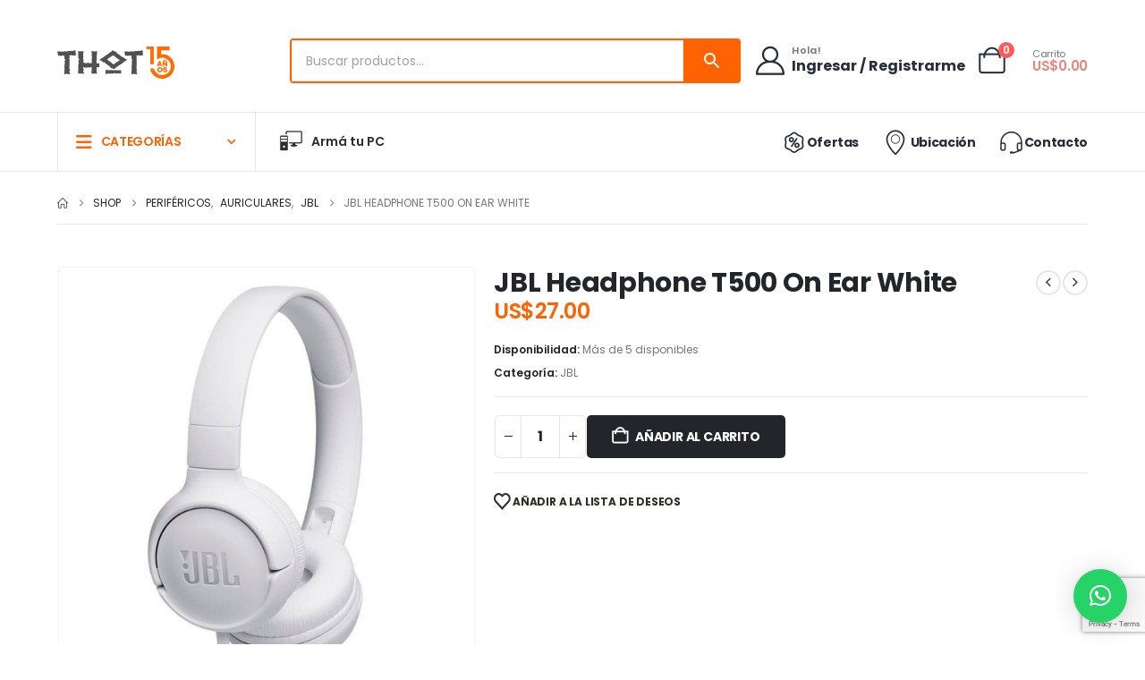

--- FILE ---
content_type: text/html; charset=UTF-8
request_url: https://thotcomputacion.com.uy/producto/jbl-headphone-t500-on-ear-white/
body_size: 263782
content:
<!DOCTYPE html><html  lang="es"><head><meta http-equiv="X-UA-Compatible" content="IE=edge" /><meta http-equiv="Content-Type" content="text/html; charset=UTF-8" /><meta name="viewport" content="width=device-width, initial-scale=1, minimum-scale=1" /><link rel="profile" href="https://gmpg.org/xfn/11" /><link rel="pingback" href="https://thotcomputacion.com.uy/xmlrpc.php" /> <script>document.documentElement.className=document.documentElement.className+' yes-js js_active js'</script> <meta name='robots' content='index, follow, max-image-preview:large, max-snippet:-1, max-video-preview:-1' /><style>img:is([sizes="auto" i],[sizes^="auto," i]){contain-intrinsic-size:3000px 1500px}</style><title>JBL Headphone T500 On Ear White - Thot Computación</title><link rel="canonical" href="https://thotcomputacion.com.uy/producto/jbl-headphone-t500-on-ear-white/" /><meta property="og:locale" content="es_ES" /><meta property="og:type" content="article" /><meta property="og:title" content="JBL Headphone T500 On Ear White - Thot Computación" /><meta property="og:description" content="Los JBL TUNE500 ofrecen un sonido potente y de calidad para darle vida a tu día a día. Equipados con sonido JBL Pure Bass, amplificadores JBL de 32 mm y un control remoto universal de un solo botón, compatible con la mayoría de teléfonos inteligentes, estos auriculares te permiten disfrutar de un sonido de alta [&hellip;]" /><meta property="og:url" content="https://thotcomputacion.com.uy/producto/jbl-headphone-t500-on-ear-white/" /><meta property="og:site_name" content="Thot Computación" /><meta property="article:publisher" content="https://www.facebook.com/thotcomputacion" /><meta property="article:modified_time" content="2025-11-10T13:44:33+00:00" /><meta property="og:image" content="https://thotcomputacion.com.uy/wp-content/uploads/2024/01/3206_1_f151b1356a474fec9f9d9107d2c67049.png" /><meta property="og:image:width" content="1016" /><meta property="og:image:height" content="1016" /><meta property="og:image:type" content="image/png" /><meta name="twitter:card" content="summary_large_image" /><meta name="twitter:label1" content="Tiempo de lectura" /><meta name="twitter:data1" content="1 minuto" /> <script type="application/ld+json" class="yoast-schema-graph">{"@context":"https://schema.org","@graph":[{"@type":"WebPage","@id":"https://thotcomputacion.com.uy/producto/jbl-headphone-t500-on-ear-white/","url":"https://thotcomputacion.com.uy/producto/jbl-headphone-t500-on-ear-white/","name":"JBL Headphone T500 On Ear White - Thot Computación","isPartOf":{"@id":"https://thotcomputacion.com.uy/#website"},"primaryImageOfPage":{"@id":"https://thotcomputacion.com.uy/producto/jbl-headphone-t500-on-ear-white/#primaryimage"},"image":{"@id":"https://thotcomputacion.com.uy/producto/jbl-headphone-t500-on-ear-white/#primaryimage"},"thumbnailUrl":"https://thotcomputacion.com.uy/wp-content/uploads/2024/01/3206_1_f151b1356a474fec9f9d9107d2c67049.png","datePublished":"2024-01-23T16:42:39+00:00","dateModified":"2025-11-10T13:44:33+00:00","breadcrumb":{"@id":"https://thotcomputacion.com.uy/producto/jbl-headphone-t500-on-ear-white/#breadcrumb"},"inLanguage":"es","potentialAction":[{"@type":"ReadAction","target":["https://thotcomputacion.com.uy/producto/jbl-headphone-t500-on-ear-white/"]}]},{"@type":"ImageObject","inLanguage":"es","@id":"https://thotcomputacion.com.uy/producto/jbl-headphone-t500-on-ear-white/#primaryimage","url":"https://thotcomputacion.com.uy/wp-content/uploads/2024/01/3206_1_f151b1356a474fec9f9d9107d2c67049.png","contentUrl":"https://thotcomputacion.com.uy/wp-content/uploads/2024/01/3206_1_f151b1356a474fec9f9d9107d2c67049.png","width":1016,"height":1016},{"@type":"BreadcrumbList","@id":"https://thotcomputacion.com.uy/producto/jbl-headphone-t500-on-ear-white/#breadcrumb","itemListElement":[{"@type":"ListItem","position":1,"name":"Portada","item":"https://thotcomputacion.com.uy/"},{"@type":"ListItem","position":2,"name":"Shop","item":"https://thotcomputacion.com.uy/shop/"},{"@type":"ListItem","position":3,"name":"JBL Headphone T500 On Ear White"}]},{"@type":"WebSite","@id":"https://thotcomputacion.com.uy/#website","url":"https://thotcomputacion.com.uy/","name":"Thot Computación","description":"Más que una tienda de informática","publisher":{"@id":"https://thotcomputacion.com.uy/#organization"},"potentialAction":[{"@type":"SearchAction","target":{"@type":"EntryPoint","urlTemplate":"https://thotcomputacion.com.uy/?s={search_term_string}"},"query-input":{"@type":"PropertyValueSpecification","valueRequired":true,"valueName":"search_term_string"}}],"inLanguage":"es"},{"@type":"Organization","@id":"https://thotcomputacion.com.uy/#organization","name":"THOT Computacion","url":"https://thotcomputacion.com.uy/","logo":{"@type":"ImageObject","inLanguage":"es","@id":"https://thotcomputacion.com.uy/#/schema/logo/image/","url":"https://thotcomputacion.com.uy/wp-content/uploads/2023/01/cropped-THOT_Oscuro.png","contentUrl":"https://thotcomputacion.com.uy/wp-content/uploads/2023/01/cropped-THOT_Oscuro.png","width":1170,"height":418,"caption":"THOT Computacion"},"image":{"@id":"https://thotcomputacion.com.uy/#/schema/logo/image/"},"sameAs":["https://www.facebook.com/thotcomputacion","https://www.instagram.com/tcomputacion/","https://www.tiktok.com/@thotcomputacion"]}]}</script> <link rel='dns-prefetch' href='//h.online-metrix.net' /><link rel='dns-prefetch' href='//capi-automation.s3.us-east-2.amazonaws.com' /><link rel='dns-prefetch' href='//www.googletagmanager.com' /><link rel='dns-prefetch' href='//pagead2.googlesyndication.com' /><link rel="alternate" type="application/rss+xml" title="Thot Computación &raquo; Feed" href="https://thotcomputacion.com.uy/feed/" /><link rel="alternate" type="application/rss+xml" title="Thot Computación &raquo; Feed de los comentarios" href="https://thotcomputacion.com.uy/comments/feed/" /><link rel="shortcut icon" href="//thotcomputacion.com.uy/wp-content/themes/thot-twentythree/images/logo/favicon.png" type="image/x-icon" /><link rel="apple-touch-icon" href="//thotcomputacion.com.uy/wp-content/themes/thot-twentythree/images/logo/apple-touch-icon.png" /><link rel="apple-touch-icon" sizes="120x120" href="//thotcomputacion.com.uy/wp-content/themes/thot-twentythree/images/logo/apple-touch-icon_120x120.png" /><link rel="apple-touch-icon" sizes="76x76" href="//thotcomputacion.com.uy/wp-content/themes/thot-twentythree/images/logo/apple-touch-icon_76x76.png" /><link rel="apple-touch-icon" sizes="152x152" href="//thotcomputacion.com.uy/wp-content/themes/thot-twentythree/images/logo/apple-touch-icon_152x152.png" /> <script>window._wpemojiSettings={"baseUrl":"https:\/\/s.w.org\/images\/core\/emoji\/16.0.1\/72x72\/","ext":".png","svgUrl":"https:\/\/s.w.org\/images\/core\/emoji\/16.0.1\/svg\/","svgExt":".svg","source":{"concatemoji":"https:\/\/thotcomputacion.com.uy\/wp-includes\/js\/wp-emoji-release.min.js?ver=482ac5fc63f4c3edf1005e5b0e797a01"}};
/*! This file is auto-generated */
!function(s,n){var o,i,e;function c(e){try{var t={supportTests:e,timestamp:(new Date).valueOf()};sessionStorage.setItem(o,JSON.stringify(t))}catch(e){}}function p(e,t,n){e.clearRect(0,0,e.canvas.width,e.canvas.height),e.fillText(t,0,0);var t=new Uint32Array(e.getImageData(0,0,e.canvas.width,e.canvas.height).data),a=(e.clearRect(0,0,e.canvas.width,e.canvas.height),e.fillText(n,0,0),new Uint32Array(e.getImageData(0,0,e.canvas.width,e.canvas.height).data));return t.every(function(e,t){return e===a[t]})}function u(e,t){e.clearRect(0,0,e.canvas.width,e.canvas.height),e.fillText(t,0,0);for(var n=e.getImageData(16,16,1,1),a=0;a<n.data.length;a++)if(0!==n.data[a])return!1;return!0}function f(e,t,n,a){switch(t){case"flag":return n(e,"\ud83c\udff3\ufe0f\u200d\u26a7\ufe0f","\ud83c\udff3\ufe0f\u200b\u26a7\ufe0f")?!1:!n(e,"\ud83c\udde8\ud83c\uddf6","\ud83c\udde8\u200b\ud83c\uddf6")&&!n(e,"\ud83c\udff4\udb40\udc67\udb40\udc62\udb40\udc65\udb40\udc6e\udb40\udc67\udb40\udc7f","\ud83c\udff4\u200b\udb40\udc67\u200b\udb40\udc62\u200b\udb40\udc65\u200b\udb40\udc6e\u200b\udb40\udc67\u200b\udb40\udc7f");case"emoji":return!a(e,"\ud83e\udedf")}return!1}function g(e,t,n,a){var r="undefined"!=typeof WorkerGlobalScope&&self instanceof WorkerGlobalScope?new OffscreenCanvas(300,150):s.createElement("canvas"),o=r.getContext("2d",{willReadFrequently:!0}),i=(o.textBaseline="top",o.font="600 32px Arial",{});return e.forEach(function(e){i[e]=t(o,e,n,a)}),i}function t(e){var t=s.createElement("script");t.src=e,t.defer=!0,s.head.appendChild(t)}"undefined"!=typeof Promise&&(o="wpEmojiSettingsSupports",i=["flag","emoji"],n.supports={everything:!0,everythingExceptFlag:!0},e=new Promise(function(e){s.addEventListener("DOMContentLoaded",e,{once:!0})}),new Promise(function(t){var n=function(){try{var e=JSON.parse(sessionStorage.getItem(o));if("object"==typeof e&&"number"==typeof e.timestamp&&(new Date).valueOf()<e.timestamp+604800&&"object"==typeof e.supportTests)return e.supportTests}catch(e){}return null}();if(!n){if("undefined"!=typeof Worker&&"undefined"!=typeof OffscreenCanvas&&"undefined"!=typeof URL&&URL.createObjectURL&&"undefined"!=typeof Blob)try{var e="postMessage("+g.toString()+"("+[JSON.stringify(i),f.toString(),p.toString(),u.toString()].join(",")+"));",a=new Blob([e],{type:"text/javascript"}),r=new Worker(URL.createObjectURL(a),{name:"wpTestEmojiSupports"});return void(r.onmessage=function(e){c(n=e.data),r.terminate(),t(n)})}catch(e){}c(n=g(i,f,p,u))}t(n)}).then(function(e){for(var t in e)n.supports[t]=e[t],n.supports.everything=n.supports.everything&&n.supports[t],"flag"!==t&&(n.supports.everythingExceptFlag=n.supports.everythingExceptFlag&&n.supports[t]);n.supports.everythingExceptFlag=n.supports.everythingExceptFlag&&!n.supports.flag,n.DOMReady=!1,n.readyCallback=function(){n.DOMReady=!0}}).then(function(){return e}).then(function(){var e;n.supports.everything||(n.readyCallback(),(e=n.source||{}).concatemoji?t(e.concatemoji):e.wpemoji&&e.twemoji&&(t(e.twemoji),t(e.wpemoji)))}))}((window,document),window._wpemojiSettings)</script> <style id='wp-emoji-styles-inline-css'>img.wp-smiley,img.emoji{display:inline!important;border:none!important;box-shadow:none!important;height:1em!important;width:1em!important;margin:0 0.07em!important;vertical-align:-0.1em!important;background:none!important;padding:0!important}</style><link data-optimized="1" rel='stylesheet' id='wp-block-library-css' href='https://thotcomputacion.com.uy/wp-content/litespeed/css/873143cfcbc00e7b8f1a02b1d11399f0.css?ver=d34d0' media='all' /><style id='wp-block-library-theme-inline-css'>.wp-block-audio :where(figcaption){color:#555;font-size:13px;text-align:center}.is-dark-theme .wp-block-audio :where(figcaption){color:#ffffffa6}.wp-block-audio{margin:0 0 1em}.wp-block-code{border:1px solid #ccc;border-radius:4px;font-family:Menlo,Consolas,monaco,monospace;padding:.8em 1em}.wp-block-embed :where(figcaption){color:#555;font-size:13px;text-align:center}.is-dark-theme .wp-block-embed :where(figcaption){color:#ffffffa6}.wp-block-embed{margin:0 0 1em}.blocks-gallery-caption{color:#555;font-size:13px;text-align:center}.is-dark-theme .blocks-gallery-caption{color:#ffffffa6}:root :where(.wp-block-image figcaption){color:#555;font-size:13px;text-align:center}.is-dark-theme :root :where(.wp-block-image figcaption){color:#ffffffa6}.wp-block-image{margin:0 0 1em}.wp-block-pullquote{border-bottom:4px solid;border-top:4px solid;color:currentColor;margin-bottom:1.75em}.wp-block-pullquote cite,.wp-block-pullquote footer,.wp-block-pullquote__citation{color:currentColor;font-size:.8125em;font-style:normal;text-transform:uppercase}.wp-block-quote{border-left:.25em solid;margin:0 0 1.75em;padding-left:1em}.wp-block-quote cite,.wp-block-quote footer{color:currentColor;font-size:.8125em;font-style:normal;position:relative}.wp-block-quote:where(.has-text-align-right){border-left:none;border-right:.25em solid;padding-left:0;padding-right:1em}.wp-block-quote:where(.has-text-align-center){border:none;padding-left:0}.wp-block-quote.is-large,.wp-block-quote.is-style-large,.wp-block-quote:where(.is-style-plain){border:none}.wp-block-search .wp-block-search__label{font-weight:700}.wp-block-search__button{border:1px solid #ccc;padding:.375em .625em}:where(.wp-block-group.has-background){padding:1.25em 2.375em}.wp-block-separator.has-css-opacity{opacity:.4}.wp-block-separator{border:none;border-bottom:2px solid;margin-left:auto;margin-right:auto}.wp-block-separator.has-alpha-channel-opacity{opacity:1}.wp-block-separator:not(.is-style-wide):not(.is-style-dots){width:100px}.wp-block-separator.has-background:not(.is-style-dots){border-bottom:none;height:1px}.wp-block-separator.has-background:not(.is-style-wide):not(.is-style-dots){height:2px}.wp-block-table{margin:0 0 1em}.wp-block-table td,.wp-block-table th{word-break:normal}.wp-block-table :where(figcaption){color:#555;font-size:13px;text-align:center}.is-dark-theme .wp-block-table :where(figcaption){color:#ffffffa6}.wp-block-video :where(figcaption){color:#555;font-size:13px;text-align:center}.is-dark-theme .wp-block-video :where(figcaption){color:#ffffffa6}.wp-block-video{margin:0 0 1em}:root :where(.wp-block-template-part.has-background){margin-bottom:0;margin-top:0;padding:1.25em 2.375em}</style><style id='classic-theme-styles-inline-css'>/*! This file is auto-generated */
.wp-block-button__link{color:#fff;background-color:#32373c;border-radius:9999px;box-shadow:none;text-decoration:none;padding:calc(.667em + 2px) calc(1.333em + 2px);font-size:1.125em}.wp-block-file__button{background:#32373c;color:#fff;text-decoration:none}</style><link data-optimized="1" rel='stylesheet' id='jquery-selectBox-css' href='https://thotcomputacion.com.uy/wp-content/litespeed/css/ab930e1be0ba2629a83670dcfbaac3fa.css?ver=3d6f8' media='all' /><link data-optimized="1" rel='stylesheet' id='woocommerce_prettyPhoto_css-css' href='https://thotcomputacion.com.uy/wp-content/litespeed/css/8200450c6483a3a76d771b695ec9d7fe.css?ver=39326' media='all' /><link data-optimized="1" rel='stylesheet' id='yith-wcwl-main-css' href='https://thotcomputacion.com.uy/wp-content/litespeed/css/c3e76d7d14cd43f6ac8fcc543837f674.css?ver=b95b8' media='all' /><style id='yith-wcwl-main-inline-css'>:root{--add-to-wishlist-icon-color:#222529;--added-to-wishlist-icon-color:#e27c7c;--rounded-corners-radius:16px;--add-to-cart-rounded-corners-radius:16px;--feedback-duration:3s}:root{--add-to-wishlist-icon-color:#222529;--added-to-wishlist-icon-color:#e27c7c;--rounded-corners-radius:16px;--add-to-cart-rounded-corners-radius:16px;--feedback-duration:3s}</style><style id='global-styles-inline-css'>:root{--wp--preset--aspect-ratio--square:1;--wp--preset--aspect-ratio--4-3:4/3;--wp--preset--aspect-ratio--3-4:3/4;--wp--preset--aspect-ratio--3-2:3/2;--wp--preset--aspect-ratio--2-3:2/3;--wp--preset--aspect-ratio--16-9:16/9;--wp--preset--aspect-ratio--9-16:9/16;--wp--preset--color--black:#000000;--wp--preset--color--cyan-bluish-gray:#abb8c3;--wp--preset--color--white:#ffffff;--wp--preset--color--pale-pink:#f78da7;--wp--preset--color--vivid-red:#cf2e2e;--wp--preset--color--luminous-vivid-orange:#ff6900;--wp--preset--color--luminous-vivid-amber:#fcb900;--wp--preset--color--light-green-cyan:#7bdcb5;--wp--preset--color--vivid-green-cyan:#00d084;--wp--preset--color--pale-cyan-blue:#8ed1fc;--wp--preset--color--vivid-cyan-blue:#0693e3;--wp--preset--color--vivid-purple:#9b51e0;--wp--preset--color--primary:var(--porto-primary-color);--wp--preset--color--secondary:var(--porto-secondary-color);--wp--preset--color--tertiary:var(--porto-tertiary-color);--wp--preset--color--quaternary:var(--porto-quaternary-color);--wp--preset--color--dark:var(--porto-dark-color);--wp--preset--color--light:var(--porto-light-color);--wp--preset--color--primary-hover:var(--porto-primary-light-5);--wp--preset--gradient--vivid-cyan-blue-to-vivid-purple:linear-gradient(135deg,rgba(6,147,227,1) 0%,rgb(155,81,224) 100%);--wp--preset--gradient--light-green-cyan-to-vivid-green-cyan:linear-gradient(135deg,rgb(122,220,180) 0%,rgb(0,208,130) 100%);--wp--preset--gradient--luminous-vivid-amber-to-luminous-vivid-orange:linear-gradient(135deg,rgba(252,185,0,1) 0%,rgba(255,105,0,1) 100%);--wp--preset--gradient--luminous-vivid-orange-to-vivid-red:linear-gradient(135deg,rgba(255,105,0,1) 0%,rgb(207,46,46) 100%);--wp--preset--gradient--very-light-gray-to-cyan-bluish-gray:linear-gradient(135deg,rgb(238,238,238) 0%,rgb(169,184,195) 100%);--wp--preset--gradient--cool-to-warm-spectrum:linear-gradient(135deg,rgb(74,234,220) 0%,rgb(151,120,209) 20%,rgb(207,42,186) 40%,rgb(238,44,130) 60%,rgb(251,105,98) 80%,rgb(254,248,76) 100%);--wp--preset--gradient--blush-light-purple:linear-gradient(135deg,rgb(255,206,236) 0%,rgb(152,150,240) 100%);--wp--preset--gradient--blush-bordeaux:linear-gradient(135deg,rgb(254,205,165) 0%,rgb(254,45,45) 50%,rgb(107,0,62) 100%);--wp--preset--gradient--luminous-dusk:linear-gradient(135deg,rgb(255,203,112) 0%,rgb(199,81,192) 50%,rgb(65,88,208) 100%);--wp--preset--gradient--pale-ocean:linear-gradient(135deg,rgb(255,245,203) 0%,rgb(182,227,212) 50%,rgb(51,167,181) 100%);--wp--preset--gradient--electric-grass:linear-gradient(135deg,rgb(202,248,128) 0%,rgb(113,206,126) 100%);--wp--preset--gradient--midnight:linear-gradient(135deg,rgb(2,3,129) 0%,rgb(40,116,252) 100%);--wp--preset--font-size--small:13px;--wp--preset--font-size--medium:20px;--wp--preset--font-size--large:36px;--wp--preset--font-size--x-large:42px;--wp--preset--spacing--20:0.44rem;--wp--preset--spacing--30:0.67rem;--wp--preset--spacing--40:1rem;--wp--preset--spacing--50:1.5rem;--wp--preset--spacing--60:2.25rem;--wp--preset--spacing--70:3.38rem;--wp--preset--spacing--80:5.06rem;--wp--preset--shadow--natural:6px 6px 9px rgba(0, 0, 0, 0.2);--wp--preset--shadow--deep:12px 12px 50px rgba(0, 0, 0, 0.4);--wp--preset--shadow--sharp:6px 6px 0px rgba(0, 0, 0, 0.2);--wp--preset--shadow--outlined:6px 6px 0px -3px rgba(255, 255, 255, 1), 6px 6px rgba(0, 0, 0, 1);--wp--preset--shadow--crisp:6px 6px 0px rgba(0, 0, 0, 1)}:where(.is-layout-flex){gap:.5em}:where(.is-layout-grid){gap:.5em}body .is-layout-flex{display:flex}.is-layout-flex{flex-wrap:wrap;align-items:center}.is-layout-flex>:is(*,div){margin:0}body .is-layout-grid{display:grid}.is-layout-grid>:is(*,div){margin:0}:where(.wp-block-columns.is-layout-flex){gap:2em}:where(.wp-block-columns.is-layout-grid){gap:2em}:where(.wp-block-post-template.is-layout-flex){gap:1.25em}:where(.wp-block-post-template.is-layout-grid){gap:1.25em}.has-black-color{color:var(--wp--preset--color--black)!important}.has-cyan-bluish-gray-color{color:var(--wp--preset--color--cyan-bluish-gray)!important}.has-white-color{color:var(--wp--preset--color--white)!important}.has-pale-pink-color{color:var(--wp--preset--color--pale-pink)!important}.has-vivid-red-color{color:var(--wp--preset--color--vivid-red)!important}.has-luminous-vivid-orange-color{color:var(--wp--preset--color--luminous-vivid-orange)!important}.has-luminous-vivid-amber-color{color:var(--wp--preset--color--luminous-vivid-amber)!important}.has-light-green-cyan-color{color:var(--wp--preset--color--light-green-cyan)!important}.has-vivid-green-cyan-color{color:var(--wp--preset--color--vivid-green-cyan)!important}.has-pale-cyan-blue-color{color:var(--wp--preset--color--pale-cyan-blue)!important}.has-vivid-cyan-blue-color{color:var(--wp--preset--color--vivid-cyan-blue)!important}.has-vivid-purple-color{color:var(--wp--preset--color--vivid-purple)!important}.has-black-background-color{background-color:var(--wp--preset--color--black)!important}.has-cyan-bluish-gray-background-color{background-color:var(--wp--preset--color--cyan-bluish-gray)!important}.has-white-background-color{background-color:var(--wp--preset--color--white)!important}.has-pale-pink-background-color{background-color:var(--wp--preset--color--pale-pink)!important}.has-vivid-red-background-color{background-color:var(--wp--preset--color--vivid-red)!important}.has-luminous-vivid-orange-background-color{background-color:var(--wp--preset--color--luminous-vivid-orange)!important}.has-luminous-vivid-amber-background-color{background-color:var(--wp--preset--color--luminous-vivid-amber)!important}.has-light-green-cyan-background-color{background-color:var(--wp--preset--color--light-green-cyan)!important}.has-vivid-green-cyan-background-color{background-color:var(--wp--preset--color--vivid-green-cyan)!important}.has-pale-cyan-blue-background-color{background-color:var(--wp--preset--color--pale-cyan-blue)!important}.has-vivid-cyan-blue-background-color{background-color:var(--wp--preset--color--vivid-cyan-blue)!important}.has-vivid-purple-background-color{background-color:var(--wp--preset--color--vivid-purple)!important}.has-black-border-color{border-color:var(--wp--preset--color--black)!important}.has-cyan-bluish-gray-border-color{border-color:var(--wp--preset--color--cyan-bluish-gray)!important}.has-white-border-color{border-color:var(--wp--preset--color--white)!important}.has-pale-pink-border-color{border-color:var(--wp--preset--color--pale-pink)!important}.has-vivid-red-border-color{border-color:var(--wp--preset--color--vivid-red)!important}.has-luminous-vivid-orange-border-color{border-color:var(--wp--preset--color--luminous-vivid-orange)!important}.has-luminous-vivid-amber-border-color{border-color:var(--wp--preset--color--luminous-vivid-amber)!important}.has-light-green-cyan-border-color{border-color:var(--wp--preset--color--light-green-cyan)!important}.has-vivid-green-cyan-border-color{border-color:var(--wp--preset--color--vivid-green-cyan)!important}.has-pale-cyan-blue-border-color{border-color:var(--wp--preset--color--pale-cyan-blue)!important}.has-vivid-cyan-blue-border-color{border-color:var(--wp--preset--color--vivid-cyan-blue)!important}.has-vivid-purple-border-color{border-color:var(--wp--preset--color--vivid-purple)!important}.has-vivid-cyan-blue-to-vivid-purple-gradient-background{background:var(--wp--preset--gradient--vivid-cyan-blue-to-vivid-purple)!important}.has-light-green-cyan-to-vivid-green-cyan-gradient-background{background:var(--wp--preset--gradient--light-green-cyan-to-vivid-green-cyan)!important}.has-luminous-vivid-amber-to-luminous-vivid-orange-gradient-background{background:var(--wp--preset--gradient--luminous-vivid-amber-to-luminous-vivid-orange)!important}.has-luminous-vivid-orange-to-vivid-red-gradient-background{background:var(--wp--preset--gradient--luminous-vivid-orange-to-vivid-red)!important}.has-very-light-gray-to-cyan-bluish-gray-gradient-background{background:var(--wp--preset--gradient--very-light-gray-to-cyan-bluish-gray)!important}.has-cool-to-warm-spectrum-gradient-background{background:var(--wp--preset--gradient--cool-to-warm-spectrum)!important}.has-blush-light-purple-gradient-background{background:var(--wp--preset--gradient--blush-light-purple)!important}.has-blush-bordeaux-gradient-background{background:var(--wp--preset--gradient--blush-bordeaux)!important}.has-luminous-dusk-gradient-background{background:var(--wp--preset--gradient--luminous-dusk)!important}.has-pale-ocean-gradient-background{background:var(--wp--preset--gradient--pale-ocean)!important}.has-electric-grass-gradient-background{background:var(--wp--preset--gradient--electric-grass)!important}.has-midnight-gradient-background{background:var(--wp--preset--gradient--midnight)!important}.has-small-font-size{font-size:var(--wp--preset--font-size--small)!important}.has-medium-font-size{font-size:var(--wp--preset--font-size--medium)!important}.has-large-font-size{font-size:var(--wp--preset--font-size--large)!important}.has-x-large-font-size{font-size:var(--wp--preset--font-size--x-large)!important}:where(.wp-block-post-template.is-layout-flex){gap:1.25em}:where(.wp-block-post-template.is-layout-grid){gap:1.25em}:where(.wp-block-columns.is-layout-flex){gap:2em}:where(.wp-block-columns.is-layout-grid){gap:2em}:root :where(.wp-block-pullquote){font-size:1.5em;line-height:1.6}</style><link data-optimized="1" rel='stylesheet' id='contact-form-7-css' href='https://thotcomputacion.com.uy/wp-content/litespeed/css/5c8f7a87c6db77e076b15602d0da3c6e.css?ver=98958' media='all' /><link data-optimized="1" rel='stylesheet' id='photoswipe-css' href='https://thotcomputacion.com.uy/wp-content/litespeed/css/3cd648f987f0621515e783129019ea12.css?ver=f74b0' media='all' /><link data-optimized="1" rel='stylesheet' id='photoswipe-default-skin-css' href='https://thotcomputacion.com.uy/wp-content/litespeed/css/23e6624ccdf50355948a1d8ab7b8e313.css?ver=c1e64' media='all' /><style id='woocommerce-inline-inline-css'>.woocommerce form .form-row .required{visibility:visible}</style><link data-optimized="1" rel='stylesheet' id='aws-style-css' href='https://thotcomputacion.com.uy/wp-content/litespeed/css/93517730f35e41b1cbbc4ccba376d908.css?ver=fff88' media='all' /><link data-optimized="1" rel='stylesheet' id='brands-styles-css' href='https://thotcomputacion.com.uy/wp-content/litespeed/css/0680d04f423537f7d506b2e80e555721.css?ver=a38bd' media='all' /><link data-optimized="1" rel='stylesheet' id='wc-plexo-style-css' href='https://thotcomputacion.com.uy/wp-content/litespeed/css/36c260b4d61874a6bca7845abaca6553.css?ver=afa8d' media='all' /><link data-optimized="1" rel='stylesheet' id='wc-plexo-cards-css' href='https://thotcomputacion.com.uy/wp-content/litespeed/css/8f4172e8c5880562f2b4f649d8a44906.css?ver=64495' media='all' /><link data-optimized="1" rel='stylesheet' id='porto-fs-progress-bar-css' href='https://thotcomputacion.com.uy/wp-content/litespeed/css/4f171bc46a63f9dc3e241fc508b770aa.css?ver=d9652' media='all' /><link data-optimized="1" rel='stylesheet' id='cwginstock_frontend_css-css' href='https://thotcomputacion.com.uy/wp-content/litespeed/css/24834405b5671fb254e6784851a22496.css?ver=cb452' media='' /><link data-optimized="1" rel='stylesheet' id='cwginstock_bootstrap-css' href='https://thotcomputacion.com.uy/wp-content/litespeed/css/bd3381612b337edac8072c906f819671.css?ver=02cd2' media='' /><link data-optimized="1" rel='stylesheet' id='porto-css-vars-css' href='https://thotcomputacion.com.uy/wp-content/litespeed/css/07b0b9f302574629027198c5d2b7fe77.css?ver=2f6fa' media='all' /><link data-optimized="1" rel='stylesheet' id='bootstrap-css' href='https://thotcomputacion.com.uy/wp-content/litespeed/css/631e35f0151f03ebceab1940d3b22513.css?ver=4fc3b' media='all' /><link data-optimized="1" rel='stylesheet' id='porto-plugins-css' href='https://thotcomputacion.com.uy/wp-content/litespeed/css/85b9c34e2f7b8190e199a6a788460109.css?ver=b1a3d' media='all' /><link data-optimized="1" rel='stylesheet' id='porto-theme-css' href='https://thotcomputacion.com.uy/wp-content/litespeed/css/dcd85ec3aefaf8599e175aabc1339dea.css?ver=85219' media='all' /><link data-optimized="1" rel='stylesheet' id='porto-animate-css' href='https://thotcomputacion.com.uy/wp-content/litespeed/css/8cf20de34b53dbdeac18752299871a40.css?ver=b165e' media='all' /><link data-optimized="1" rel='stylesheet' id='porto-widget-text-css' href='https://thotcomputacion.com.uy/wp-content/litespeed/css/dce148a179b1f0636b1c1cc1b39706e6.css?ver=c58a0' media='all' /><link data-optimized="1" rel='stylesheet' id='porto-widget-follow-us-css' href='https://thotcomputacion.com.uy/wp-content/litespeed/css/103c6716483cd32a5711aba0eb35812b.css?ver=bdcd0' media='all' /><link data-optimized="1" rel='stylesheet' id='porto-blog-legacy-css' href='https://thotcomputacion.com.uy/wp-content/litespeed/css/c9f48bb1776b0bbc9e0dbbcf8ef5c934.css?ver=cfee6' media='all' /><link data-optimized="1" rel='stylesheet' id='porto-side-menu-css' href='https://thotcomputacion.com.uy/wp-content/litespeed/css/c5cd7730fcb750a5d3604e40b4caeabd.css?ver=5f0d7' media='all' /><link data-optimized="1" rel='stylesheet' id='porto-header-shop-css' href='https://thotcomputacion.com.uy/wp-content/litespeed/css/97c6c8981103a3655304d79df1977008.css?ver=fb849' media='all' /><link data-optimized="1" rel='stylesheet' id='porto-header-legacy-css' href='https://thotcomputacion.com.uy/wp-content/litespeed/css/5d799eb4074b3f03a78abebca2e93bef.css?ver=522a2' media='all' /><link data-optimized="1" rel='stylesheet' id='porto-footer-legacy-css' href='https://thotcomputacion.com.uy/wp-content/litespeed/css/95873486f99e28096d42f36d9d2521f0.css?ver=e4f7d' media='all' /><link data-optimized="1" rel='stylesheet' id='porto-side-nav-panel-css' href='https://thotcomputacion.com.uy/wp-content/litespeed/css/e1f50ee6160db10ef616167b3d8c625c.css?ver=fd9c8' media='all' /><link data-optimized="1" rel='stylesheet' id='porto-revslider-css' href='https://thotcomputacion.com.uy/wp-content/litespeed/css/80338bb15ab6b45db9a34317ec034290.css?ver=ede7b' media='all' /><link data-optimized="1" rel='stylesheet' id='porto-media-mobile-sidebar-css' href='https://thotcomputacion.com.uy/wp-content/litespeed/css/024e03e318d18ea999232645cf4a64aa.css?ver=1221f' media='(max-width:991px)' /><link data-optimized="1" rel='stylesheet' id='porto-shortcodes-css' href='https://thotcomputacion.com.uy/wp-content/litespeed/css/12a2f0aa921c9d1dabb1fbf17a257105.css?ver=bd8be' media='all' /><link data-optimized="1" rel='stylesheet' id='porto-theme-shop-css' href='https://thotcomputacion.com.uy/wp-content/litespeed/css/09ffb0336053c23c537eab84c0281d67.css?ver=2bed3' media='all' /><link data-optimized="1" rel='stylesheet' id='porto-only-product-css' href='https://thotcomputacion.com.uy/wp-content/litespeed/css/33f10119743a5507b19ee39417fe3494.css?ver=03aab' media='all' /><link data-optimized="1" rel='stylesheet' id='porto-shop-legacy-css' href='https://thotcomputacion.com.uy/wp-content/litespeed/css/b639d6a50b88c9adcd8e3e77d745ac4a.css?ver=da74c' media='all' /><link data-optimized="1" rel='stylesheet' id='porto-shop-sidebar-base-css' href='https://thotcomputacion.com.uy/wp-content/litespeed/css/ed892e3a97edcf362ac76a044700254f.css?ver=b2fce' media='all' /><link data-optimized="1" rel='stylesheet' id='porto-theme-radius-css' href='https://thotcomputacion.com.uy/wp-content/litespeed/css/2a89301d7ff9597aefcf525721d0ffd7.css?ver=a5e7d' media='all' /><link data-optimized="1" rel='stylesheet' id='porto-dynamic-style-css' href='https://thotcomputacion.com.uy/wp-content/litespeed/css/8c7e53c94fb0c587b5a82e7823109d8d.css?ver=45587' media='all' /><link data-optimized="1" rel='stylesheet' id='porto-type-builder-css' href='https://thotcomputacion.com.uy/wp-content/litespeed/css/683ddb509539f928f9eeefc406fcf744.css?ver=437eb' media='all' /><link data-optimized="1" rel='stylesheet' id='porto-account-login-style-css' href='https://thotcomputacion.com.uy/wp-content/litespeed/css/4bee30dbbc44964496d4ce9cbafe9f1d.css?ver=f10f3' media='all' /><link data-optimized="1" rel='stylesheet' id='porto-theme-woopage-css' href='https://thotcomputacion.com.uy/wp-content/litespeed/css/1240663d73d6ad6ab23ffe346b3f59f0.css?ver=55930' media='all' /><link data-optimized="1" rel='stylesheet' id='porto-style-css' href='https://thotcomputacion.com.uy/wp-content/litespeed/css/4fcaa06a9cef3a5aa57dd12f7800dacb.css?ver=e334a' media='all' /><style id='porto-style-inline-css'>.side-header-narrow-bar-logo{max-width:131px}.page-top ul.breadcrumb>li.home{display:inline-block}.page-top ul.breadcrumb>li.home a{position:relative;width:1em;text-indent:-9999px}.page-top ul.breadcrumb>li.home a:after{content:"\e883";font-family:'porto';float:left;text-indent:0}.product-images .img-thumbnail .inner,.product-images .img-thumbnail .inner img{-webkit-transform:none;transform:none}.sticky-product{position:fixed;top:0;left:0;width:100%;z-index:1001;background-color:#fff;box-shadow:0 3px 5px rgb(0 0 0 / .08);padding:15px 0}.sticky-product.pos-bottom{top:auto;bottom:var(--porto-icon-menus-mobile,0);box-shadow:0 -3px 5px rgb(0 0 0 / .08)}.sticky-product .container{display:-ms-flexbox;display:flex;-ms-flex-align:center;align-items:center;-ms-flex-wrap:wrap;flex-wrap:wrap}.sticky-product .sticky-image{max-width:60px;margin-right:15px}.sticky-product .add-to-cart{-ms-flex:1;flex:1;text-align:right;margin-top:5px}.sticky-product .product-name{font-size:16px;font-weight:600;line-height:inherit;margin-bottom:0}.sticky-product .sticky-detail{line-height:1.5;display:-ms-flexbox;display:flex}.sticky-product .star-rating{margin:5px 15px;font-size:1em}.sticky-product .availability{padding-top:2px}.sticky-product .sticky-detail .price{font-family:Poppins,Poppins,sans-serif;font-weight:400;margin-bottom:0;font-size:1.3em;line-height:1.5}.sticky-product.pos-top:not(.hide){top:0;opacity:1;visibility:visible;transform:translate3d(0,0,0)}.sticky-product.pos-top.scroll-down{opacity:0!important;visibility:hidden;transform:translate3d(0,-100%,0)}.sticky-product.sticky-ready{transition:left .3s,visibility 0.3s,opacity 0.3s,transform 0.3s,top 0.3s ease}.sticky-product .quantity.extra-type{display:none}@media (min-width:992px){body.single-product .sticky-product .container{padding-left:calc(var(--porto-grid-gutter-width) / 2);padding-right:calc(var(--porto-grid-gutter-width) / 2)}}.sticky-product .container{padding-left:var(--porto-fluid-spacing);padding-right:var(--porto-fluid-spacing)}@media (max-width:768px){.sticky-product .sticky-image,.sticky-product .sticky-detail,.sticky-product{display:none}.sticky-product.show-mobile{display:block;padding-top:10px;padding-bottom:10px}.sticky-product.show-mobile .add-to-cart{margin-top:0}.sticky-product.show-mobile .single_add_to_cart_button{margin:0;width:100%}}</style><link data-optimized="1" rel='stylesheet' id='porto-360-gallery-css' href='https://thotcomputacion.com.uy/wp-content/litespeed/css/39a9b0f29dfb64e3c276161fc697c261.css?ver=3c9af' media='all' /><link data-optimized="1" rel='stylesheet' id='styles-child-css' href='https://thotcomputacion.com.uy/wp-content/litespeed/css/45dd44c3fca2a6355bbf8a517fe17568.css?ver=1468a' media='' /> <script src="https://thotcomputacion.com.uy/wp-includes/js/jquery/jquery.min.js?ver=3.7.1" id="jquery-core-js"></script> <script data-optimized="1" src="https://thotcomputacion.com.uy/wp-content/litespeed/js/8548f16e4e21e20b4751bcf84763b237.js?ver=b34a1" id="jquery-migrate-js"></script> <script data-optimized="1" src="https://thotcomputacion.com.uy/wp-content/litespeed/js/9db84dc6c5f373a6170a3fa1069a37a2.js?ver=9bbae" id="wp-hooks-js"></script> <script data-optimized="1" src="https://thotcomputacion.com.uy/wp-content/litespeed/js/43e6ad90aa79a5e7c0e84930c91d51ba.js?ver=9f7f1" id="jquery-blockui-js" data-wp-strategy="defer"></script> <script data-optimized="1" id="wc-add-to-cart-js-extra">var wc_add_to_cart_params={"ajax_url":"\/wp-admin\/admin-ajax.php","wc_ajax_url":"\/?wc-ajax=%%endpoint%%","i18n_view_cart":"Ver carrito","cart_url":"https:\/\/thotcomputacion.com.uy\/cart\/","is_cart":"","cart_redirect_after_add":"no"}</script> <script data-optimized="1" src="https://thotcomputacion.com.uy/wp-content/litespeed/js/c184b35338876c0e22a22c4afa77dafd.js?ver=e30c4" id="wc-add-to-cart-js" defer data-wp-strategy="defer"></script> <script data-optimized="1" src="https://thotcomputacion.com.uy/wp-content/litespeed/js/7e3a69130ef02a3c9d04f5dae3183cf7.js?ver=7d23d" id="photoswipe-js" defer data-wp-strategy="defer"></script> <script data-optimized="1" src="https://thotcomputacion.com.uy/wp-content/litespeed/js/d9ee22edb7d8c7e55385452013e7bb92.js?ver=e617f" id="photoswipe-ui-default-js" defer data-wp-strategy="defer"></script> <script data-optimized="1" id="wc-single-product-js-extra">var wc_single_product_params={"i18n_required_rating_text":"Por favor elige una puntuaci\u00f3n","i18n_rating_options":["1 de 5 estrellas","2 de 5 estrellas","3 de 5 estrellas","4 de 5 estrellas","5 de 5 estrellas"],"i18n_product_gallery_trigger_text":"Ver galer\u00eda de im\u00e1genes a pantalla completa","review_rating_required":"yes","flexslider":{"rtl":!1,"animation":"slide","smoothHeight":!0,"directionNav":!1,"controlNav":"thumbnails","slideshow":!1,"animationSpeed":500,"animationLoop":!1,"allowOneSlide":!1},"zoom_enabled":"","zoom_options":[],"photoswipe_enabled":"1","photoswipe_options":{"shareEl":!1,"closeOnScroll":!1,"history":!1,"hideAnimationDuration":0,"showAnimationDuration":0},"flexslider_enabled":""}</script> <script data-optimized="1" src="https://thotcomputacion.com.uy/wp-content/litespeed/js/1f0d3596bc8768e6ebb35f300401205d.js?ver=21af2" id="wc-single-product-js" defer data-wp-strategy="defer"></script> <script data-optimized="1" src="https://thotcomputacion.com.uy/wp-content/litespeed/js/f7c63d64d0e75544e11685eba829134c.js?ver=e17ea" id="js-cookie-js" defer data-wp-strategy="defer"></script> <script data-optimized="1" id="woocommerce-js-extra">var woocommerce_params={"ajax_url":"\/wp-admin\/admin-ajax.php","wc_ajax_url":"\/?wc-ajax=%%endpoint%%","i18n_password_show":"Mostrar contrase\u00f1a","i18n_password_hide":"Ocultar contrase\u00f1a"}</script> <script data-optimized="1" src="https://thotcomputacion.com.uy/wp-content/litespeed/js/4182bb22d5e994e13420f6a571779cf8.js?ver=46092" id="woocommerce-js" defer data-wp-strategy="defer"></script> <script data-optimized="1" id="wpm-js-extra">var wpm={"ajax_url":"https:\/\/thotcomputacion.com.uy\/wp-admin\/admin-ajax.php","root":"https:\/\/thotcomputacion.com.uy\/wp-json\/","nonce_wp_rest":"7f4173e420","nonce_ajax":"e4a626589f"}</script> <script data-optimized="1" src="https://thotcomputacion.com.uy/wp-content/litespeed/js/cea0a44d57787e845aa2f1afa9a5fdd4.js?ver=59b20" id="wpm-js"></script> <script data-optimized="1" id="wc-cart-fragments-js-extra">var wc_cart_fragments_params={"ajax_url":"\/wp-admin\/admin-ajax.php","wc_ajax_url":"\/?wc-ajax=%%endpoint%%","cart_hash_key":"wc_cart_hash_75656e421a24f3dbb20c5e8b611513f2","fragment_name":"wc_fragments_75656e421a24f3dbb20c5e8b611513f2","request_timeout":"15000"}</script> <script data-optimized="1" src="https://thotcomputacion.com.uy/wp-content/litespeed/js/268e051f3287e6830d6d0907c11e456a.js?ver=d67f7" id="wc-cart-fragments-js" defer data-wp-strategy="defer"></script> 
 <script src="https://www.googletagmanager.com/gtag/js?id=G-R6BEY59HN5" id="google_gtagjs-js" async></script> <script id="google_gtagjs-js-after">window.dataLayer = window.dataLayer || [];function gtag(){dataLayer.push(arguments);}
gtag("set","linker",{"domains":["thotcomputacion.com.uy"]});
gtag("js", new Date());
gtag("set", "developer_id.dZTNiMT", true);
gtag("config", "G-R6BEY59HN5");</script> <link rel="https://api.w.org/" href="https://thotcomputacion.com.uy/wp-json/" /><link rel="alternate" title="JSON" type="application/json" href="https://thotcomputacion.com.uy/wp-json/wp/v2/product/104916" /><link rel="EditURI" type="application/rsd+xml" title="RSD" href="https://thotcomputacion.com.uy/xmlrpc.php?rsd" /><link rel="alternate" title="oEmbed (JSON)" type="application/json+oembed" href="https://thotcomputacion.com.uy/wp-json/oembed/1.0/embed?url=https%3A%2F%2Fthotcomputacion.com.uy%2Fproducto%2Fjbl-headphone-t500-on-ear-white%2F" /><link rel="alternate" title="oEmbed (XML)" type="text/xml+oembed" href="https://thotcomputacion.com.uy/wp-json/oembed/1.0/embed?url=https%3A%2F%2Fthotcomputacion.com.uy%2Fproducto%2Fjbl-headphone-t500-on-ear-white%2F&#038;format=xml" /><meta name="generator" content="Site Kit by Google 1.160.1" /><meta name="google-site-verification" content="2Gx3vU9eGm7eTG4jQ92LeiYWcVdVLifMurWrD5ubQ7E" /> <script data-optimized="1" type="text/javascript" id="webfont-queue">WebFontConfig={google:{families:['Poppins:400,500,600,700,800','Arial%2C+Helvetica%2C+sans-serif:400']}};(function(d){var wf=d.createElement('script'),s=d.scripts[d.scripts.length-1];wf.src='https://thotcomputacion.com.uy/wp-content/themes/porto/js/libs/webfont.js';wf.async=!0;s.parentNode.insertBefore(wf,s)})(document)</script> <noscript><style>.woocommerce-product-gallery{ opacity: 1 !important; }</style></noscript><meta name="google-adsense-platform-account" content="ca-host-pub-2644536267352236"><meta name="google-adsense-platform-domain" content="sitekit.withgoogle.com"> <script>(window.wpmDataLayer=window.wpmDataLayer||{}).products=window.wpmDataLayer.products||{};window.wpmDataLayer.products=Object.assign(window.wpmDataLayer.products,{"71045":{"id":"71045","sku":"","price":30.620000000000000994759830064140260219573974609375,"brand":"","quantity":1,"dyn_r_ids":{"post_id":"71045","sku":71045,"gpf":"woocommerce_gpf_71045","gla":"gla_71045"},"is_variable":!1,"type":"simple","name":"Teclado Redragon Kumara White Mec\u00e1nico Rainbow Switch Red","category":["Redragon"],"is_variation":!1},"70723":{"id":"70723","sku":"943-000797","price":29,"brand":"","quantity":1,"dyn_r_ids":{"post_id":"70723","sku":"943-000797","gpf":"woocommerce_gpf_70723","gla":"gla_70723"},"is_variable":!1,"type":"simple","name":"Mouse pad Logitech G640","category":["Mouse","Logitech"],"is_variation":!1},"104916":{"id":"104916","sku":"","price":27,"brand":"","quantity":1,"dyn_r_ids":{"post_id":"104916","sku":104916,"gpf":"woocommerce_gpf_104916","gla":"gla_104916"},"is_variable":!1,"type":"simple","name":"JBL Headphone T500 On Ear White","category":["JBL"],"is_variation":!1},"70714":{"id":"70714","sku":"920-007901","price":30,"brand":"","quantity":1,"dyn_r_ids":{"post_id":"70714","sku":"920-007901","gpf":"woocommerce_gpf_70714","gla":"gla_70714"},"is_variable":!1,"type":"simple","name":"Logitech Combo MK235 Wireless","category":["Logitech"],"is_variation":!1},"103210":{"id":"103210","sku":"","price":30,"brand":"","quantity":1,"dyn_r_ids":{"post_id":"103210","sku":103210,"gpf":"woocommerce_gpf_103210","gla":"gla_103210"},"is_variable":!1,"type":"simple","name":"Auricular Primus In Ear Ahsoka Tano Wireless","category":["Primus"],"is_variation":!1},"130217":{"id":"130217","sku":"","price":39,"brand":"","quantity":1,"dyn_r_ids":{"post_id":"130217","sku":130217,"gpf":"woocommerce_gpf_130217","gla":"gla_130217"},"is_variable":!1,"type":"simple","name":"Microfono Maono Inal\u00e1mbrico MKP100","category":["Maono"],"is_variation":!1},"134374":{"id":"134374","sku":"","price":138.990000000000009094947017729282379150390625,"brand":"","quantity":1,"dyn_r_ids":{"post_id":"134374","sku":134374,"gpf":"woocommerce_gpf_134374","gla":"gla_134374"},"is_variable":!1,"type":"simple","name":"Mouse Logitech G PRO 2 Lightspeed Blanco","category":["Logitech"],"is_variation":!1},"137415":{"id":"137415","sku":"920-013053","price":85,"brand":"","quantity":1,"dyn_r_ids":{"post_id":"137415","sku":"920-013053","gpf":"woocommerce_gpf_137415","gla":"gla_137415"},"is_variable":!1,"type":"simple","name":"Combo Logitech POP Icon Rose","category":["Logitech"],"is_variation":!1},"93577":{"id":"93577","sku":"","price":189,"brand":"","quantity":1,"dyn_r_ids":{"post_id":"93577","sku":93577,"gpf":"woocommerce_gpf_93577","gla":"gla_93577"},"is_variable":!1,"type":"simple","name":"JBL Speaker Charge 5 BT Black","category":["JBL"],"is_variation":!1},"93582":{"id":"93582","sku":"","price":289.990000000000009094947017729282379150390625,"brand":"","quantity":1,"dyn_r_ids":{"post_id":"93582","sku":93582,"gpf":"woocommerce_gpf_93582","gla":"gla_93582"},"is_variable":!1,"type":"simple","name":"JBL Speaker Pulse 5 Bluetooth Black","category":["JBL"],"is_variation":!1},"112935":{"id":"112935","sku":"","price":25,"brand":"","quantity":1,"dyn_r_ids":{"post_id":"112935","sku":112935,"gpf":"woocommerce_gpf_112935","gla":"gla_112935"},"is_variable":!1,"type":"simple","name":"Mouse Razer Deathadder Essential","category":["Razer"],"is_variation":!1},"104927":{"id":"104927","sku":"","price":10,"brand":"","quantity":1,"dyn_r_ids":{"post_id":"104927","sku":104927,"gpf":"woocommerce_gpf_104927","gla":"gla_104927"},"is_variable":!1,"type":"simple","name":"JBL Headphone T110 in-ear White","category":["JBL"],"is_variation":!1},"139792":{"id":"139792","sku":"","price":60,"brand":"","quantity":1,"dyn_r_ids":{"post_id":"139792","sku":139792,"gpf":"woocommerce_gpf_139792","gla":"gla_139792"},"is_variable":!1,"type":"simple","name":"JBL Headphone Wave Buds 2 Truly Wireless White","category":["JBL"],"is_variation":!1},"70633":{"id":"70633","sku":"920-004432","price":30,"brand":"","quantity":1,"dyn_r_ids":{"post_id":"70633","sku":"920-004432","gpf":"woocommerce_gpf_70633","gla":"gla_70633"},"is_variable":!1,"type":"simple","name":"Logitech Combo MK270 Wireless","category":["Logitech"],"is_variation":!1},"93550":{"id":"93550","sku":"","price":55,"brand":"","quantity":1,"dyn_r_ids":{"post_id":"93550","sku":93550,"gpf":"woocommerce_gpf_93550","gla":"gla_93550"},"is_variable":!1,"type":"simple","name":"JBL Headphone Wave Buds Truly Wireless Black","category":["JBL"],"is_variation":!1},"128940":{"id":"128940","sku":"","price":25,"brand":"","quantity":1,"dyn_r_ids":{"post_id":"128940","sku":128940,"gpf":"woocommerce_gpf_128940","gla":"gla_128940"},"is_variable":!1,"type":"simple","name":"Mouse Redragon M711 Cobra RGB","category":["Redragon"],"is_variation":!1},"133384":{"id":"133384","sku":"","price":164.990000000000009094947017729282379150390625,"brand":"","quantity":1,"dyn_r_ids":{"post_id":"133384","sku":133384,"gpf":"woocommerce_gpf_133384","gla":"gla_133384"},"is_variable":!1,"type":"simple","name":"JBL PartyLight Beam - Luz de proyecci\u00f3n para fiestas Bluetooth","category":["JBL","Iluminaci\u00f3n"],"is_variation":!1},"117622":{"id":"117622","sku":"","price":25,"brand":"","quantity":1,"dyn_r_ids":{"post_id":"117622","sku":117622,"gpf":"woocommerce_gpf_117622","gla":"gla_117622"},"is_variable":!1,"type":"simple","name":"Mouse Redragon Cobra M711 White RGB","category":["Redragon"],"is_variation":!1},"114491":{"id":"114491","sku":"","price":29,"brand":"","quantity":1,"dyn_r_ids":{"post_id":"114491","sku":114491,"gpf":"woocommerce_gpf_114491","gla":"gla_114491"},"is_variable":!1,"type":"simple","name":"Microfono Maono USB 20HZ AU-PM461TR RGB","category":["Maono"],"is_variation":!1},"70680":{"id":"70680","sku":"960-000694","price":30,"brand":"","quantity":1,"dyn_r_ids":{"post_id":"70680","sku":"960-000694","gpf":"woocommerce_gpf_70680","gla":"gla_70680"},"is_variable":!1,"type":"simple","name":"Webcam Logitech C270","category":["Camaras Web","Logitech"],"is_variation":!1}})</script> <script>window.wpmDataLayer=window.wpmDataLayer||{};window.wpmDataLayer=Object.assign(window.wpmDataLayer,{"cart":{},"cart_item_keys":{},"version":{"number":"1.49.1","pro":!1,"eligible_for_updates":!1,"distro":"fms","beta":!1,"show":!0},"pixels":{"google":{"linker":{"settings":null},"user_id":!1,"ads":{"conversion_ids":{"AW-600230685":"GMMXCI60rvsCEJ2Wm54C"},"dynamic_remarketing":{"status":!0,"id_type":"post_id","send_events_with_parent_ids":!0},"google_business_vertical":"retail","phone_conversion_number":"","phone_conversion_label":""},"tag_id":"AW-600230685","tag_gateway":{"measurement_path":""},"tcf_support":!1,"consent_mode":{"is_active":!0,"wait_for_update":500,"ads_data_redaction":!1,"url_passthrough":!0}}},"shop":{"list_name":"Product | JBL Headphone T500 On Ear White","list_id":"product_jbl-headphone-t500-on-ear-white","page_type":"product","product_type":"simple","currency":"USD","selectors":{"addToCart":[],"beginCheckout":[]},"order_duplication_prevention":!0,"view_item_list_trigger":{"test_mode":!1,"background_color":"green","opacity":0.5,"repeat":!0,"timeout":1000,"threshold":0.8000000000000000444089209850062616169452667236328125},"variations_output":!0,"session_active":!1},"page":{"id":104916,"title":"JBL Headphone T500 On Ear White","type":"product","categories":[],"parent":{"id":0,"title":"JBL Headphone T500 On Ear White","type":"product","categories":[]}},"general":{"user_logged_in":!1,"scroll_tracking_thresholds":[],"page_id":104916,"exclude_domains":[],"server_2_server":{"active":!1,"ip_exclude_list":[],"pageview_event_s2s":{"is_active":!1,"pixels":[]}},"consent_management":{"explicit_consent":!1},"lazy_load_pmw":!1}})</script> <meta name="pm-dataLayer-meta" content="104916" class="wpmProductId"
data-id="104916"> <script>(window.wpmDataLayer=window.wpmDataLayer||{}).products=window.wpmDataLayer.products||{};window.wpmDataLayer.products[104916]={"id":"104916","sku":"","price":27,"brand":"","quantity":1,"dyn_r_ids":{"post_id":"104916","sku":104916,"gpf":"woocommerce_gpf_104916","gla":"gla_104916"},"is_variable":!1,"type":"simple","name":"JBL Headphone T500 On Ear White","category":["JBL"],"is_variation":!1}</script> <style>.recentcomments a{display:inline!important;padding:0!important;margin:0!important}</style><style>#header .aws-container.searchform{border:0!important;border-radius:0!important}#header .aws-container .aws-search-field{border:1px solid #eeeeee!important;height:100%}#header .aws-container .aws-search-form{height:36px}#header .aws-container .aws-search-form .aws-form-btn{background:#fff;border-color:#eee}</style> <script data-optimized="1"  type="text/javascript">!function(f,b,e,v,n,t,s){if(f.fbq)return;n=f.fbq=function(){n.callMethod?n.callMethod.apply(n,arguments):n.queue.push(arguments)};if(!f._fbq)f._fbq=n;n.push=n;n.loaded=!0;n.version='2.0';n.queue=[];t=b.createElement(e);t.async=!0;t.src=v;s=b.getElementsByTagName(e)[0];s.parentNode.insertBefore(t,s)}(window,document,'script','https://connect.facebook.net/en_US/fbevents.js')</script>  <script data-optimized="1"  type="text/javascript">fbq('init','811469573497843',{},{"agent":"woocommerce_0-10.0.4-3.5.13"});document.addEventListener('DOMContentLoaded',function(){document.body.insertAdjacentHTML('beforeend','<div class=\"wc-facebook-pixel-event-placeholder\"></div>')},!1)</script> 
 <script>( function( w, d, s, l, i ) {
				w[l] = w[l] || [];
				w[l].push( {'gtm.start': new Date().getTime(), event: 'gtm.js'} );
				var f = d.getElementsByTagName( s )[0],
					j = d.createElement( s ), dl = l != 'dataLayer' ? '&l=' + l : '';
				j.async = true;
				j.src = 'https://www.googletagmanager.com/gtm.js?id=' + i + dl;
				f.parentNode.insertBefore( j, f );
			} )( window, document, 'script', 'dataLayer', 'GTM-MDFFF92' );</script>  <script async src="https://pagead2.googlesyndication.com/pagead/js/adsbygoogle.js?client=ca-pub-8614512943862579&amp;host=ca-host-pub-2644536267352236" crossorigin="anonymous"></script> <meta name="generator" content="Powered by Slider Revolution 6.7.34 - responsive, Mobile-Friendly Slider Plugin for WordPress with comfortable drag and drop interface." /><link rel="icon" href="https://thotcomputacion.com.uy/wp-content/uploads/2020/09/cropped-itp2-32x32.png" sizes="32x32" /><link rel="icon" href="https://thotcomputacion.com.uy/wp-content/uploads/2020/09/cropped-itp2-192x192.png" sizes="192x192" /><link rel="apple-touch-icon" href="https://thotcomputacion.com.uy/wp-content/uploads/2020/09/cropped-itp2-180x180.png" /><meta name="msapplication-TileImage" content="https://thotcomputacion.com.uy/wp-content/uploads/2020/09/cropped-itp2-270x270.png" /> <script>function setREVStartSize(e){window.RSIW=window.RSIW===undefined?window.innerWidth:window.RSIW;window.RSIH=window.RSIH===undefined?window.innerHeight:window.RSIH;try{var pw=document.getElementById(e.c).parentNode.offsetWidth,newh;pw=pw===0||isNaN(pw)||(e.l=="fullwidth"||e.layout=="fullwidth")?window.RSIW:pw;e.tabw=e.tabw===undefined?0:parseInt(e.tabw);e.thumbw=e.thumbw===undefined?0:parseInt(e.thumbw);e.tabh=e.tabh===undefined?0:parseInt(e.tabh);e.thumbh=e.thumbh===undefined?0:parseInt(e.thumbh);e.tabhide=e.tabhide===undefined?0:parseInt(e.tabhide);e.thumbhide=e.thumbhide===undefined?0:parseInt(e.thumbhide);e.mh=e.mh===undefined||e.mh==""||e.mh==="auto"?0:parseInt(e.mh,0);if(e.layout==="fullscreen"||e.l==="fullscreen")
newh=Math.max(e.mh,window.RSIH);else{e.gw=Array.isArray(e.gw)?e.gw:[e.gw];for(var i in e.rl)if(e.gw[i]===undefined||e.gw[i]===0)e.gw[i]=e.gw[i-1];e.gh=e.el===undefined||e.el===""||(Array.isArray(e.el)&&e.el.length==0)?e.gh:e.el;e.gh=Array.isArray(e.gh)?e.gh:[e.gh];for(var i in e.rl)if(e.gh[i]===undefined||e.gh[i]===0)e.gh[i]=e.gh[i-1];var nl=new Array(e.rl.length),ix=0,sl;e.tabw=e.tabhide>=pw?0:e.tabw;e.thumbw=e.thumbhide>=pw?0:e.thumbw;e.tabh=e.tabhide>=pw?0:e.tabh;e.thumbh=e.thumbhide>=pw?0:e.thumbh;for(var i in e.rl)nl[i]=e.rl[i]<window.RSIW?0:e.rl[i];sl=nl[0];for(var i in nl)if(sl>nl[i]&&nl[i]>0){sl=nl[i];ix=i}
var m=pw>(e.gw[ix]+e.tabw+e.thumbw)?1:(pw-(e.tabw+e.thumbw))/(e.gw[ix]);newh=(e.gh[ix]*m)+(e.tabh+e.thumbh)}
var el=document.getElementById(e.c);if(el!==null&&el)el.style.height=newh+"px";el=document.getElementById(e.c+"_wrapper");if(el!==null&&el){el.style.height=newh+"px";el.style.display="block"}}catch(e){console.log("Failure at Presize of Slider:"+e)}}</script> <style id="wp-custom-css">.advertencia-compra{background-color:#e6f4d5;color:#008b00;border-radius:6px;padding:10px;margin:10px 0;text-align:center;font-size:14px}.place-order .button{width:100%;padding:1rem 1rem!important}.wc-proceed-to-checkout .m-t-lg{margin-top:10px!important}.footer-copyright a:hover{color:#ff6200!important}.header-col.header-right .d-flex{align-items:center}ul.products .product-image:hover .img-effect .acoplw-badge img{opacity:1}.inner.img-effect .acoplw-badge .acoplw-badge-icon img{top:50px}.product .resp-tabs-container img{height:auto!important}.container-fluid .vc_section{margin-left:0;margin-right:0}.moor-products-slider .product{padding-left:15px}.moor-products-slider .product-image{width:100%!important}.wp-block-lazyblock-destacados-manuales .owl-nav span{display:none}.moor-products-slider.product_list_widget .product-details{width:100%}ul.moor-products-slider li .acoplw-badge{min-width:100%}ul.moor-products-slider li.product .product-image .inner:after{content:"";position:absolute;left:0;top:0;width:100%;height:100%;opacity:0;background:rgb(0 0 0 / .1);transition:opacity 0.2s}ul.moor-products-slider li.product:hover .product-image .inner:after{opacity:1}.componentes-submenu img{border-radius:10px}.categories-carousel h2.porto-heading{margin-bottom:0}.popup{top:0!important}.submenu-redes .popup{top:-122%!important}.wide.submenu-servicios .popup{top:initial!important}.feature-box-container{max-height:160px}.feature-box-container.categories-carousel .porto-ibanner{max-height:160px}#header.header-builder .advanced-search-layout input{height:100%}.sticky-product{z-index:1000!important}.visa:before{content:none}.woocommerce-loop-product__title{word-wrap:break-word}</style></head><body data-rsssl=1 class="wp-singular product-template-default single single-product postid-104916 wp-embed-responsive wp-theme-porto wp-child-theme-thot-child theme-porto woocommerce woocommerce-page woocommerce-no-js porto-rounded login-popup full blog-1">
<noscript>
<iframe data-lazyloaded="1" src="about:blank" data-src="https://www.googletagmanager.com/ns.html?id=GTM-MDFFF92" height="0" width="0" style="display:none;visibility:hidden"></iframe><noscript><iframe src="https://www.googletagmanager.com/ns.html?id=GTM-MDFFF92" height="0" width="0" style="display:none;visibility:hidden"></iframe></noscript>
</noscript><div class="page-wrapper"><div class="header-wrapper"><header  id="header" class="header-builder"><div class="header-main"><div class="header-row container"><div class="header-col header-left"><a class="mobile-toggle" role="button" href="#" aria-label="Mobile Menu"><i class="fas fa-bars"></i></a><div class="logo">
<a aria-label="Site Logo" href="https://thotcomputacion.com.uy/" title="Thot Computación - Más que una tienda de informática"  rel="home">
<img data-lazyloaded="1" src="[data-uri]" class="img-responsive standard-logo retina-logo" width="100" data-src="//thotcomputacion.com.uy/wp-content/uploads/2023/12/THOT15AÑOS-22.png" alt="Thot Computación" /><noscript><img class="img-responsive standard-logo retina-logo" width="100" src="[data-uri]" alt="Thot Computación" data-loading="lazy" data-src="//thotcomputacion.com.uy/wp-content/uploads/2023/12/THOT15AÑOS-22.png" /></noscript>	</a></div><div class="searchform-popup advanced-search-layout"><a  class="search-toggle" role="button" aria-label="Search Toggle" href="#"><i class="porto-icon-magnifier"></i><span class="search-text">Search</span></a><div class="aws-container searchform" data-url="/?wc-ajax=aws_action" data-siteurl="https://thotcomputacion.com.uy" data-lang="" data-show-loader="true" data-show-more="true" data-show-page="true" data-ajax-search="true" data-show-clear="true" data-mobile-screen="false" data-use-analytics="false" data-min-chars="3" data-buttons-order="2" data-timeout="300" data-is-mobile="false" data-page-id="104916" data-tax="" ><form class="aws-search-form" action="https://thotcomputacion.com.uy/" method="get" role="search" ><div class="aws-wrapper"><label class="aws-search-label" for="691e65ef93a9d">Buscar productos...</label><input type="search" name="s" id="691e65ef93a9d" value="" class="aws-search-field" placeholder="Buscar productos..." autocomplete="off" /><input type="hidden" name="post_type" value="product"><input type="hidden" name="type_aws" value="true"><div class="aws-search-clear"><span>×</span></div><div class="aws-loader"></div></div><div class="aws-search-btn aws-form-btn"><span class="aws-search-btn_icon"><svg focusable="false" xmlns="http://www.w3.org/2000/svg" viewbox="0 0 24 24" width="24px"><path d="M15.5 14h-.79l-.28-.27C15.41 12.59 16 11.11 16 9.5 16 5.91 13.09 3 9.5 3S3 5.91 3 9.5 5.91 16 9.5 16c1.61 0 3.09-.59 4.23-1.57l.27.28v.79l5 4.99L20.49 19l-4.99-5zm-6 0C7.01 14 5 11.99 5 9.5S7.01 5 9.5 5 14 7.01 14 9.5 11.99 14 9.5 14z"></path></svg></span></div></form></div></div></div><div class="header-col header-right"><a href="https://thotcomputacion.com.uy/lista-deseos/" aria-label="Wishlist" title="Wishlist" class="my-wishlist"><i class="porto-icon-wishlist-2"></i></a><a href="https://thotcomputacion.com.uy/my-account/" aria-label="My Account" title="My Account" class="my-account  porto-link-login"><i class="porto-icon-user-2"></i></a><div class="porto-block" data-id="759"><div class="lazyblock-thot-header-login-Z2eWLie wp-block-lazyblock-thot-header-login"><div class="porto-block">
<a class="porto-sicon-box-link" href="/my-account/"><div class="porto-sicon-box text-start login-link mb-0 style_2 default-icon"><div class="porto-sicon-default"><div class="porto-just-icon-wrapper porto-icon none" style="color:#282d3b;font-size:32px;margin-right:5px;">
<i class="porto-icon-user-2"></i></div></div><div class="porto-sicon-header"><h3 class="porto-sicon-title" style="font-family:'Poppins';font-weight:600;font-size:11px;line-height:13px;letter-spacing:0.3px;color:#777777;">Hola!</h3><p style="font-weight:700;font-size:16px;color:#282d3b;">
Ingresar / Registrarme</p></div></div>
</a></div></div></div><div id="mini-cart" aria-haspopup="true" class="mini-cart minicart-text"><div class="cart-head">
<span class="cart-icon"><i class="minicart-icon porto-icon-cart-thick"></i><span class="cart-items">0</span></span><span class="cart-subtotal">Carrito <span class="cart-price">0</span></span></div><div class="cart-popup widget_shopping_cart"><div class="widget_shopping_cart_content"><div class="cart-loading"></div></div></div></div></div></div></div><div class="header-bottom main-menu-wrap"><div class="header-row container"><div class="header-col header-left"><div id="main-toggle-menu" class="closed"><div class="menu-title closed"><div class="toggle"></div>CATEGORÍAS</div><div class="toggle-menu-wrap side-nav-wrap"><ul id="menu-main-menu-desktop" class="sidebar-menu"><li id="nav-menu-item-104727" class="menu-item menu-item-type-custom menu-item-object-custom  narrow"><a href="/categoria-producto/categoria-producto-lastchance/"><i class="fas fa-box-open"></i>Last Chance</a></li><li id="nav-menu-item-69347" class="menu-item menu-item-type-custom menu-item-object-custom menu-item-has-children  has-sub wide  col-2"><a class="nolink" href="#"><i class="porto-icon-cat-computer"></i>Equipos Armados</a><span class="arrow" aria-label="Open Submenu"></span><div class="popup" data-popup-mw="410"><div class="inner" style="max-width:410px;"><ul class="sub-menu porto-wide-sub-menu"><li id="nav-menu-item-104664" class="d-menu-lg-none pt-0 menu-item menu-item-type-custom menu-item-object-custom menu-item-has-children  sub" data-cols="1"><a class="nolink" href="#">Columna 1</a><span class="arrow" aria-label="Open Submenu"></span><ul class="sub-menu"><li id="nav-menu-item-69348" class="side-menu-sub-title menu-item menu-item-type-custom menu-item-object-custom"><a href="/categoria-producto/equipos-amd">AMD</a></li><li id="nav-menu-item-69349" class="side-menu-sub-title menu-item menu-item-type-custom menu-item-object-custom"><a href="/categoria-producto/equipos-intel">Intel</a></li></ul></li><li id="nav-menu-item-69493" class="equipos-armados-submenu menu-item menu-item-type-custom menu-item-object-custom menu-block-item" data-cols="1"><div class="menu-block menu-block-after"><div class="porto-block" data-id="69489"><figure class="wp-block-gallery has-nested-images columns-default is-cropped wp-block-gallery-1 is-layout-flex wp-block-gallery-is-layout-flex"><figure class="wp-block-image size-full is-style-default"><a href="https://thotcomputacion.com.uy/pc-a-medida/"><img data-lazyloaded="1" src="[data-uri]" data-id="128112" data-src="https://thotcomputacion.com.uy/wp-content/uploads/2025/01/ArmTuPC.png" alt="" class="wp-image-128112" style="object-fit:cover"/><noscript><img data-id="128112" src="[data-uri]" alt="" class="wp-image-128112" style="object-fit:cover" data-loading="lazy" data-src="https://thotcomputacion.com.uy/wp-content/uploads/2025/01/ArmTuPC.png"/></noscript></a></figure></figure></div></div></li></ul></div></div></li><li id="nav-menu-item-69357" class="menu-item menu-item-type-custom menu-item-object-custom menu-item-has-children  has-sub wide  col-2"><a class="nolink" href="#"><i class="fas fa-laptop"></i>Notebooks</a><span class="arrow" aria-label="Open Submenu"></span><div class="popup" data-popup-mw="500"><div class="inner" style="max-width:500px;"><ul class="sub-menu porto-wide-sub-menu"><li id="nav-menu-item-69579" class="d-menu-lg-none pt-0 menu-item menu-item-type-custom menu-item-object-custom menu-item-has-children  sub" data-cols="1"><a class="nolink" href="#">Variation 1</a><span class="arrow" aria-label="Open Submenu"></span><ul class="sub-menu"><li id="nav-menu-item-69358" class="side-menu-sub-title menu-item menu-item-type-custom menu-item-object-custom"><a href="/categoria-producto/notebooks-y-accesorios/notebooks">Notebooks</a></li><li id="nav-menu-item-69359" class="side-menu-sub-title menu-item menu-item-type-custom menu-item-object-custom menu-item-has-children"><a href="/categoria-producto/notebooks-y-accesorios">Accesorios</a><span class="arrow" aria-label="Open Submenu"></span><ul class="sub-menu"><li id="nav-menu-item-69361" class="menu-item menu-item-type-custom menu-item-object-custom"><a href="/categoria-producto/bandeja-disipadora">Bandejas</a></li><li id="nav-menu-item-69362" class="menu-item menu-item-type-custom menu-item-object-custom"><a href="/categoria-producto/sobres-y-mochilas">Mochilas</a></li><li id="nav-menu-item-69363" class="menu-item menu-item-type-custom menu-item-object-custom"><a href="/categoria-producto/cargadores-y-power-banks">Cargadores</a></li></ul></li><li id="nav-menu-item-69360" class="side-menu-sub-title menu-item menu-item-type-custom menu-item-object-custom menu-item-has-children"><a href="#">Componentes</a><span class="arrow" aria-label="Open Submenu"></span><ul class="sub-menu"><li id="nav-menu-item-69364" class="menu-item menu-item-type-custom menu-item-object-custom"><a href="/categoria-producto/sodimm">Sodimm</a></li><li id="nav-menu-item-84574" class="menu-item menu-item-type-custom menu-item-object-custom"><a href="/categoria-producto/almacenamiento-y-unidades-opticas/discos-ssd/">SSD 2,5</a></li><li id="nav-menu-item-84573" class="menu-item menu-item-type-custom menu-item-object-custom"><a href="/categoria-producto/almacenamiento-y-unidades-opticas/ssd-m-2/">SSD M.2</a></li><li id="nav-menu-item-84575" class="menu-item menu-item-type-custom menu-item-object-custom"><a href="/categoria-producto/almacenamiento-y-unidades-opticas/discos-externos/">Discos Externos</a></li></ul></li></ul></li><li id="nav-menu-item-69583" class="notebooks-submenu-destacado menu-item menu-item-type-custom menu-item-object-custom menu-block-item" data-cols="1"><div class="menu-block menu-block-after"><div class="porto-block" data-id="69582"><div class="porto-u-heading  porto-u-55ca8359258f9a412be7e73af65d2aac"><style>.porto-u-55ca8359258f9a412be7e73af65d2aac.porto-u-heading{text-align:center}</style></div><p></p><figure class="wp-block-image size-full is-style-default"><img data-lazyloaded="1" src="[data-uri]" data-src="https://thotcomputacion.com.uy/wp-content/uploads/2025/02/imagenNotebookConBorde.png" alt="" class="wp-image-130718"/><noscript><img src="[data-uri]" alt="" class="wp-image-130718" data-loading="lazy" data-src="https://thotcomputacion.com.uy/wp-content/uploads/2025/02/imagenNotebookConBorde.png"/></noscript></figure></div></div></li></ul></div></div></li><li id="nav-menu-item-128007" class="menu-item menu-item-type-custom menu-item-object-custom  narrow"><a href="/categoria-producto/tablet"><i class="fa fa-solid fa-tablet"></i>Tablets</a></li><li id="nav-menu-item-69512" class="menu-item menu-item-type-custom menu-item-object-custom  narrow"><a href="/categoria-producto/smartwatch"><i class="fas fa-stopwatch"></i>Smartwatch</a></li><li id="nav-menu-item-69374" class="menu-item menu-item-type-custom menu-item-object-custom menu-item-has-children  has-sub wide  col-2"><a class="nolink" href="#"><i class="porto-icon-joystick"></i>Consolas</a><span class="arrow" aria-label="Open Submenu"></span><div class="popup" data-popup-mw="410"><div class="inner" style="max-width:410px;"><ul class="sub-menu porto-wide-sub-menu"><li id="nav-menu-item-69378" class="d-menu-lg-none pt-0 menu-item menu-item-type-custom menu-item-object-custom menu-item-has-children  sub" data-cols="1"><a class="nolink" href="#">Variation 1</a><span class="arrow" aria-label="Open Submenu"></span><ul class="sub-menu"><li id="nav-menu-item-69379" class="side-menu-sub-title menu-item menu-item-type-custom menu-item-object-custom"><a href="/categoria-producto/consolas">Consolas</a></li><li id="nav-menu-item-69380" class="side-menu-sub-title menu-item menu-item-type-custom menu-item-object-custom menu-item-has-children"><a href="/categoria-producto/accesorios-consolas">Accesorios</a><span class="arrow" aria-label="Open Submenu"></span><ul class="sub-menu"><li id="nav-menu-item-69381" class="menu-item menu-item-type-custom menu-item-object-custom"><a href="/categoria-producto/accesorios-playstation">Playstation</a></li><li id="nav-menu-item-69382" class="menu-item menu-item-type-custom menu-item-object-custom"><a href="/categoria-producto/accesorios-xbox">XBOX</a></li><li id="nav-menu-item-69383" class="menu-item menu-item-type-custom menu-item-object-custom"><a href="/categoria-producto/accesorios-nintendo">Nintendo</a></li></ul></li><li id="nav-menu-item-69384" class="side-menu-sub-title menu-item menu-item-type-custom menu-item-object-custom menu-item-has-children"><a href="/categoria-producto/juegos">Juegos</a><span class="arrow" aria-label="Open Submenu"></span><ul class="sub-menu"><li id="nav-menu-item-69385" class="menu-item menu-item-type-custom menu-item-object-custom"><a href="/categoria-producto/juegos-nintendo">Nintendo</a></li><li id="nav-menu-item-121436" class="menu-item menu-item-type-custom menu-item-object-custom"><a href="/categoria-producto/juegos/juegos-playstation">Playstation</a></li></ul></li></ul></li><li id="nav-menu-item-95434" class="menu-item menu-item-type-custom menu-item-object-custom menu-block-item" data-cols="1"><a href="#" class="desktop-link-hide">consolas-submenu</a><div class="menu-block menu-block-after"><div class="porto-block" data-id="95319"><figure class="wp-block-image size-full is-style-default"><a href="https://thotcomputacion.com.uy/categoria-producto/consolas/"><img data-lazyloaded="1" src="[data-uri]" data-src="https://thotcomputacion.com.uy/wp-content/uploads/2025/01/NintendoSwitch.png" alt="" class="wp-image-128120"/><noscript><img src="[data-uri]" alt="" class="wp-image-128120" data-loading="lazy" data-src="https://thotcomputacion.com.uy/wp-content/uploads/2025/01/NintendoSwitch.png"/></noscript></a></figure></div></div></li></ul></div></div></li><li id="nav-menu-item-69503" class="menu-item-sm menu-item menu-item-type-custom menu-item-object-custom menu-item-has-children  has-sub wide  col-2"><a href="/categoria-producto/monitores-2/"><i class="porto-icon-desktop"></i>Monitores</a><span class="arrow" aria-label="Open Submenu"></span><div class="popup" data-popup-mw="300"><div class="inner" style="max-width:300px;"><ul class="sub-menu porto-wide-sub-menu"><li id="nav-menu-item-96716" class="menu-item menu-item-type-custom menu-item-object-custom menu-item-has-children  sub" data-cols="1"><span class="arrow" aria-label="Open Submenu"></span><ul class="sub-menu"><li id="nav-menu-item-96490" class="side-menu-sub-title menu-item menu-item-type-custom menu-item-object-custom"><a href="https://thotcomputacion.com.uy/categoria-producto/monitores-2/monitores/">Monitores</a></li><li id="nav-menu-item-96393" class="side-menu-sub-title menu-item menu-item-type-custom menu-item-object-custom"><a href="https://thotcomputacion.com.uy/categoria-producto/monitores-2/accesorios/">Accesorios</a></li></ul></li><li id="nav-menu-item-96831" class="menu-item menu-item-type-custom menu-item-object-custom menu-block-item" data-cols="1"><a class="nolink desktop-link-hide" href="#">monitores-submenu</a><div class="menu-block menu-block-after"><div class="porto-block" data-id="96471"><figure class="wp-block-image size-full"><a href="https://thotcomputacion.com.uy/categoria-producto/monitores-2/monitores/"><img data-lazyloaded="1" src="[data-uri]" data-src="https://thotcomputacion.com.uy/wp-content/uploads/2025/01/Gigabytemonitor-2.png" alt="" class="wp-image-128116"/><noscript><img src="[data-uri]" alt="" class="wp-image-128116" data-loading="lazy" data-src="https://thotcomputacion.com.uy/wp-content/uploads/2025/01/Gigabytemonitor-2.png"/></noscript></a></figure></div></div></li></ul></div></div></li><li id="nav-menu-item-114521" class="menu-item menu-item-type-custom menu-item-object-custom  narrow"><a href="/categoria-producto/tv"><i class="porto-icon-desktop"></i>TV</a></li><li id="nav-menu-item-69505" class="menu-item-sm menu-item menu-item-type-custom menu-item-object-custom menu-item-has-children  has-sub wide  col-2"><a href="/categoria-producto/sillas-escritorios-e-iluminacion"><i class="porto-icon-category-furniture"></i>Mobiliario</a><span class="arrow" aria-label="Open Submenu"></span><div class="popup" data-popup-mw="550"><div class="inner" style="max-width:550px;"><ul class="sub-menu porto-wide-sub-menu"><li id="nav-menu-item-69509" class="menu-item menu-item-type-custom menu-item-object-custom menu-item-has-children  sub" data-cols="1"><span class="arrow" aria-label="Open Submenu"></span><ul class="sub-menu"><li id="nav-menu-item-69506" class="side-menu-sub-title menu-item menu-item-type-custom menu-item-object-custom"><a href="https://thotcomputacion.com.uy/categoria-producto/sillas-gamer">Sillas</a></li><li id="nav-menu-item-100824" class="side-menu-sub-title menu-item menu-item-type-custom menu-item-object-custom"><a href="https://thotcomputacion.com.uy/categoria-producto/alfombras-y-tapices/">Alfombras y tapices</a></li><li id="nav-menu-item-69507" class="side-menu-sub-title menu-item menu-item-type-custom menu-item-object-custom"><a href="/categoria-producto/escritorios">Escritorios</a></li><li id="nav-menu-item-69508" class="side-menu-sub-title menu-item menu-item-type-custom menu-item-object-custom"><a href="/categoria-producto/iluminacion">Iluminación</a></li></ul></li><li id="nav-menu-item-95917" class="menu-item menu-item-type-custom menu-item-object-custom menu-block-item" data-cols="1"><a href="#" class="desktop-link-hide">mobiliario-submenu</a><div class="menu-block menu-block-after"><div class="porto-block" data-id="95915"><figure class="wp-block-image size-full"><a href="https://thotcomputacion.com.uy/?s=silla+cougar&amp;post_type=product&amp;type_aws=true"><img data-lazyloaded="1" src="[data-uri]" data-src="https://thotcomputacion.com.uy/wp-content/uploads/2025/01/Sillas-1.png" alt="" class="wp-image-128119"/><noscript><img src="[data-uri]" alt="" class="wp-image-128119" data-loading="lazy" data-src="https://thotcomputacion.com.uy/wp-content/uploads/2025/01/Sillas-1.png"/></noscript></a></figure></div></div></li></ul></div></div></li><li id="nav-menu-item-94188" class="menu-item menu-item-type-custom menu-item-object-custom  narrow"><a href="https://thotcomputacion.com.uy/categoria-producto/domotica/"><i class="fas fa-home"></i>Domótica</a></li><li id="nav-menu-item-69386" class="menu-item menu-item-type-custom menu-item-object-custom menu-item-has-children  has-sub wide  col-3"><a class="nolink" href="#"><i class="fas fa-microchip"></i>Componentes de PC</a><span class="arrow" aria-label="Open Submenu"></span><div class="popup"><div class="inner" style="/*width: 452px;*/"><ul class="sub-menu porto-wide-sub-menu"><li id="nav-menu-item-69587" class="menu-item menu-item-type-custom menu-item-object-custom menu-item-has-children  sub" data-cols="1"><span class="arrow" aria-label="Open Submenu"></span><ul class="sub-menu"><li id="nav-menu-item-69387" class="side-menu-sub-title menu-item menu-item-type-custom menu-item-object-custom"><a href="/categoria-producto/gabinetes">Gabinetes</a></li><li id="nav-menu-item-69388" class="side-menu-sub-title menu-item menu-item-type-custom menu-item-object-custom menu-item-has-children"><a href="/categoria-producto/fuentes-reguladores-y-ups">Fuentes, Reguladores y UPS</a><span class="arrow" aria-label="Open Submenu"></span><ul class="sub-menu"><li id="nav-menu-item-69397" class="menu-item menu-item-type-custom menu-item-object-custom"><a href="/categoria-producto/fuentes">Fuentes</a></li><li id="nav-menu-item-69399" class="menu-item menu-item-type-custom menu-item-object-custom"><a href="/categoria-producto/ups-y-estabilizadores">UPS y reguladores</a></li><li id="nav-menu-item-138064" class="menu-item menu-item-type-custom menu-item-object-custom"><a href="/categoria-producto/cables-alargues-adaptadores/">Cables, Alargues y adaptadores</a></li></ul></li><li id="nav-menu-item-69390" class="side-menu-sub-title menu-item menu-item-type-custom menu-item-object-custom menu-item-has-children"><a href="/categoria-producto/motherboards">Motherboards</a><span class="arrow" aria-label="Open Submenu"></span><ul class="sub-menu"><li id="nav-menu-item-69400" class="menu-item menu-item-type-custom menu-item-object-custom"><a href="/categoria-producto/motherboards-amd">AMD</a></li><li id="nav-menu-item-69401" class="menu-item menu-item-type-custom menu-item-object-custom"><a href="/categoria-producto/mother-intel">Intel</a></li></ul></li><li id="nav-menu-item-69391" class="side-menu-sub-title menu-item menu-item-type-custom menu-item-object-custom menu-item-has-children"><a href="/categoria-producto/procesadores">Procesadores</a><span class="arrow" aria-label="Open Submenu"></span><ul class="sub-menu"><li id="nav-menu-item-69402" class="menu-item menu-item-type-custom menu-item-object-custom"><a href="/categoria-producto/procesadores-amd">AMD</a></li><li id="nav-menu-item-69403" class="menu-item menu-item-type-custom menu-item-object-custom"><a href="/categoria-producto/procesadores-intel">Intel</a></li></ul></li><li id="nav-menu-item-69392" class="side-menu-sub-title menu-item menu-item-type-custom menu-item-object-custom menu-item-has-children"><a href="/categoria-producto/cooling">Cooling</a><span class="arrow" aria-label="Open Submenu"></span><ul class="sub-menu"><li id="nav-menu-item-69404" class="menu-item menu-item-type-custom menu-item-object-custom"><a href="/categoria-producto/para-cpu">Para CPU</a></li><li id="nav-menu-item-69405" class="menu-item menu-item-type-custom menu-item-object-custom"><a href="/categoria-producto/para-gabinetes">Para Gabinetes</a></li><li id="nav-menu-item-69406" class="menu-item menu-item-type-custom menu-item-object-custom"><a href="/categoria-producto/pasta-termica">Pasta Térmica</a></li></ul></li></ul></li><li id="nav-menu-item-69588" class="menu-item menu-item-type-custom menu-item-object-custom menu-item-has-children  sub" data-cols="1"><a class="nolink desktop-link-hide" href="#">Variation 2</a><span class="arrow" aria-label="Open Submenu"></span><ul class="sub-menu"><li id="nav-menu-item-69393" class="side-menu-sub-title menu-item menu-item-type-custom menu-item-object-custom menu-item-has-children"><a href="/categoria-producto/memorias">Memorias</a><span class="arrow" aria-label="Open Submenu"></span><ul class="sub-menu"><li id="nav-menu-item-69407" class="menu-item menu-item-type-custom menu-item-object-custom"><a href="/categoria-producto/memorias-ddr3">Memorias DDR3</a></li><li id="nav-menu-item-69408" class="menu-item menu-item-type-custom menu-item-object-custom"><a href="/categoria-producto/memorias-ddr4">Memorias DDR4</a></li><li id="nav-menu-item-69409" class="menu-item menu-item-type-custom menu-item-object-custom"><a href="/categoria-producto/memorias-ddr5">Memorias DDR5</a></li><li id="nav-menu-item-69410" class="menu-item menu-item-type-custom menu-item-object-custom"><a href="/categoria-producto/sodimm">Sodimm</a></li></ul></li><li id="nav-menu-item-69394" class="side-menu-sub-title menu-item menu-item-type-custom menu-item-object-custom menu-item-has-children"><a href="/categoria-producto/almacenamiento-y-unidades-opticas">Almacenamiento</a><span class="arrow" aria-label="Open Submenu"></span><ul class="sub-menu"><li id="nav-menu-item-69411" class="menu-item menu-item-type-custom menu-item-object-custom"><a href="https://thotcomputacion.com.uy/categoria-producto/almacenamiento-y-unidades-opticas/discos-internos-3-5/">Discos HDD 3.5&#8243;</a></li><li id="nav-menu-item-69412" class="menu-item menu-item-type-custom menu-item-object-custom"><a href="/categoria-producto/discos-ssd">Discos SSD 2,5</a></li><li id="nav-menu-item-69413" class="menu-item menu-item-type-custom menu-item-object-custom"><a href="/categoria-producto/ssd-m-2">Discos SSD M.2</a></li><li id="nav-menu-item-69415" class="menu-item menu-item-type-custom menu-item-object-custom"><a href="/categoria-producto/discos-externos">Discos Externos</a></li></ul></li><li id="nav-menu-item-69395" class="side-menu-sub-title menu-item menu-item-type-custom menu-item-object-custom menu-item-has-children"><a href="/categoria-producto/tarjetas-de-video">Tarjetas de video</a><span class="arrow" aria-label="Open Submenu"></span><ul class="sub-menu"><li id="nav-menu-item-69416" class="menu-item menu-item-type-custom menu-item-object-custom"><a href="/categoria-producto/radeon">Radeon</a></li><li id="nav-menu-item-69417" class="menu-item menu-item-type-custom menu-item-object-custom"><a href="/categoria-producto/nvidia-tarjetas-de-video">Nvidia</a></li><li id="nav-menu-item-111629" class="menu-item menu-item-type-custom menu-item-object-custom"><a href="/categoria-producto/tarjetas-de-video/video-intel/">Intel</a></li></ul></li><li id="nav-menu-item-69396" class="side-menu-sub-title menu-item menu-item-type-custom menu-item-object-custom menu-item-has-children"><a href="/categoria-producto/limpieza-varios">Limpieza</a><span class="arrow" aria-label="Open Submenu"></span><ul class="sub-menu"><li id="nav-menu-item-69418" class="menu-item menu-item-type-custom menu-item-object-custom"><a href="/categoria-producto/aire-comprimido">Aire Comprimido</a></li></ul></li></ul></li><li id="nav-menu-item-92144" class="componentes-submenu menu-item menu-item-type-custom menu-item-object-custom menu-block-item" data-cols="1"><a class="desktop-link-hide">componentes-submenu</a><div class="menu-block menu-block-after"><div class="porto-block" data-id="92145"><figure class="wp-block-image size-full"><img data-lazyloaded="1" src="[data-uri]" data-src="https://thotcomputacion.com.uy/wp-content/uploads/2025/01/kingsotn.png" alt="" class="wp-image-128123"/><noscript><img src="[data-uri]" alt="" class="wp-image-128123" data-loading="lazy" data-src="https://thotcomputacion.com.uy/wp-content/uploads/2025/01/kingsotn.png"/></noscript></figure></div></div></li></ul></div></div></li><li id="nav-menu-item-72349" class="menu-item-sm menu-item menu-item-type-custom menu-item-object-custom menu-item-has-children  has-sub wide  col-2"><a class="nolink" href="#"><i class="fas fa-video"></i>Streaming</a><span class="arrow" aria-label="Open Submenu"></span><div class="popup" data-popup-mw="400"><div class="inner" style="max-width:400px;"><ul class="sub-menu porto-wide-sub-menu"><li id="nav-menu-item-72354" class="d-menu-lg-none pt-0 menu-item menu-item-type-custom menu-item-object-custom menu-item-has-children  sub" data-cols="1"><a class="nolink" href="#">Variation 1</a><span class="arrow" aria-label="Open Submenu"></span><ul class="sub-menu"><li id="nav-menu-item-72355" class="side-menu-sub-title menu-item menu-item-type-custom menu-item-object-custom menu-item-has-children"><a href="/categoria-producto/streaming/">Streaming</a><span class="arrow" aria-label="Open Submenu"></span><ul class="sub-menu"><li id="nav-menu-item-72350" class="menu-item menu-item-type-custom menu-item-object-custom"><a href="/categoria-producto/streaming/streaming-camaras/">Cámaras</a></li><li id="nav-menu-item-72351" class="menu-item menu-item-type-custom menu-item-object-custom"><a href="/categoria-producto/streaming/streaming-capturadoras/">Capturadoras</a></li><li id="nav-menu-item-72352" class="menu-item menu-item-type-custom menu-item-object-custom"><a href="/categoria-producto/streaming/streaming-microfonos/">Micrófonos</a></li><li id="nav-menu-item-72353" class="menu-item menu-item-type-custom menu-item-object-custom"><a href="/categoria-producto/streaming/streaming-accesorios/">Accesorios</a></li></ul></li></ul></li><li id="nav-menu-item-95893" class="menu-item menu-item-type-custom menu-item-object-custom menu-block-item" data-cols="1"><div class="menu-block menu-block-after"><div class="porto-block" data-id="95884"><figure class="wp-block-image size-full is-resized"><img data-lazyloaded="1" src="[data-uri]" data-src="https://thotcomputacion.com.uy/wp-content/uploads/2025/01/streamingImagen.png" alt="" class="wp-image-128490" style="aspect-ratio:1;width:304px;height:auto"/><noscript><img src="[data-uri]" alt="" class="wp-image-128490" style="aspect-ratio:1;width:304px;height:auto" data-loading="lazy" data-src="https://thotcomputacion.com.uy/wp-content/uploads/2025/01/streamingImagen.png"/></noscript></figure></div></div></li></ul></div></div></li><li id="nav-menu-item-69420" class="menu-item menu-item-type-custom menu-item-object-custom menu-item-has-children  has-sub wide  col-4"><a class="nolink" href="#"><i class="porto-icon-category-music"></i>Periféricos</a><span class="arrow" aria-label="Open Submenu"></span><div class="popup"><div class="inner" style=""><ul class="sub-menu porto-wide-sub-menu"><li id="nav-menu-item-69421" class="d-menu-lg-none menu-item menu-item-type-custom menu-item-object-custom menu-item-has-children  sub" data-cols="1"><a class="nolink desktop-link-hide" href="#">Variation 1</a><span class="arrow" aria-label="Open Submenu"></span><ul class="sub-menu"><li id="nav-menu-item-69423" class="side-menu-sub-title menu-item menu-item-type-custom menu-item-object-custom menu-item-has-children"><a href="/categoria-producto/kit-mouseteclado">Combos</a><span class="arrow" aria-label="Open Submenu"></span><ul class="sub-menu"><li id="nav-menu-item-69434" class="menu-item menu-item-type-custom menu-item-object-custom"><a href="/categoria-producto/razer-kit-mouseteclado">Razer</a></li><li id="nav-menu-item-140695" class="menu-item menu-item-type-custom menu-item-object-custom"><a href="https://thotcomputacion.com.uy/categoria-producto/perifericos-2/kit-mouseteclado/cougar/">Cougar</a></li><li id="nav-menu-item-97652" class="menu-item menu-item-type-custom menu-item-object-custom"><a href="https://thotcomputacion.com.uy/categoria-producto/perifericos-2/kit-mouseteclado/cooler-master/">Cooler Master</a></li><li id="nav-menu-item-97649" class="menu-item menu-item-type-custom menu-item-object-custom"><a href="https://thotcomputacion.com.uy/categoria-producto/perifericos-2/kit-mouseteclado/redragon/">Redragon</a></li><li id="nav-menu-item-69435" class="menu-item menu-item-type-custom menu-item-object-custom"><a href="/categoria-producto/logitech-kit-mouseteclado">Logitech</a></li></ul></li><li id="nav-menu-item-69424" class="side-menu-sub-title menu-item menu-item-type-custom menu-item-object-custom menu-item-has-children"><a href="/categoria-producto/teclados">Teclados</a><span class="arrow" aria-label="Open Submenu"></span><ul class="sub-menu"><li id="nav-menu-item-69437" class="menu-item menu-item-type-custom menu-item-object-custom"><a href="/categoria-producto/razer-teclados">Razer</a></li><li id="nav-menu-item-69438" class="menu-item menu-item-type-custom menu-item-object-custom"><a href="/categoria-producto/logitech-teclados">Logitech</a></li><li id="nav-menu-item-69439" class="menu-item menu-item-type-custom menu-item-object-custom"><a href="/categoria-producto/hyperx-teclados">HyperX</a></li><li id="nav-menu-item-140721" class="menu-item menu-item-type-custom menu-item-object-custom"><a href="https://thotcomputacion.com.uy/categoria-producto/perifericos-2/teclados/cougar-teclados/">Cougar</a></li><li id="nav-menu-item-69441" class="menu-item menu-item-type-custom menu-item-object-custom"><a href="/categoria-producto/cooler-master-teclados">Cooler Master</a></li><li id="nav-menu-item-69442" class="menu-item menu-item-type-custom menu-item-object-custom"><a href="/categoria-producto/redragon-teclados">Redragon</a></li></ul></li><li id="nav-menu-item-69425" class="side-menu-sub-title menu-item menu-item-type-custom menu-item-object-custom menu-item-has-children"><a href="/categoria-producto/mouse">Mouse</a><span class="arrow" aria-label="Open Submenu"></span><ul class="sub-menu"><li id="nav-menu-item-69445" class="menu-item menu-item-type-custom menu-item-object-custom"><a href="/categoria-producto/razer-mouse">Razer</a></li><li id="nav-menu-item-69446" class="menu-item menu-item-type-custom menu-item-object-custom"><a href="/categoria-producto/logitech-mouse">Logitech</a></li><li id="nav-menu-item-69447" class="menu-item menu-item-type-custom menu-item-object-custom"><a href="/categoria-producto/hyperx-mouse">HyperX</a></li><li id="nav-menu-item-140689" class="menu-item menu-item-type-custom menu-item-object-custom"><a href="https://thotcomputacion.com.uy/categoria-producto/perifericos-2/mouse/cougar-mouse/">Cougar</a></li><li id="nav-menu-item-103000" class="menu-item menu-item-type-custom menu-item-object-custom"><a href="/categoria-producto/primus-mouse">Primus</a></li><li id="nav-menu-item-69448" class="menu-item menu-item-type-custom menu-item-object-custom"><a href="/categoria-producto/otras-marcas-mouse">Cooler Master</a></li><li id="nav-menu-item-69449" class="menu-item menu-item-type-custom menu-item-object-custom"><a href="/categoria-producto/redragon-mouse">Redragon</a></li><li id="nav-menu-item-96372" class="menu-item menu-item-type-custom menu-item-object-custom"><a href="https://thotcomputacion.com.uy/categoria-producto/perifericos-2/mouse/targus-mouse/">Targus</a></li></ul></li></ul></li><li id="nav-menu-item-69498" class="menu-item menu-item-type-custom menu-item-object-custom menu-item-has-children  sub" data-cols="1"><a class="nolink desktop-link-hide" href="#">Variation 2</a><span class="arrow" aria-label="Open Submenu"></span><ul class="sub-menu"><li id="nav-menu-item-69426" class="side-menu-sub-title menu-item menu-item-type-custom menu-item-object-custom menu-item-has-children"><a href="/categoria-producto/mousepad">Mousepad</a><span class="arrow" aria-label="Open Submenu"></span><ul class="sub-menu"><li id="nav-menu-item-69452" class="menu-item menu-item-type-custom menu-item-object-custom"><a href="/categoria-producto/razer-mousepad">Razer</a></li><li id="nav-menu-item-69453" class="menu-item menu-item-type-custom menu-item-object-custom"><a href="/categoria-producto/logitech-mousepad">Logitech</a></li><li id="nav-menu-item-69454" class="menu-item menu-item-type-custom menu-item-object-custom"><a href="/categoria-producto/hyperx-mousepad">HyperX</a></li><li id="nav-menu-item-140688" class="menu-item menu-item-type-custom menu-item-object-custom"><a href="https://thotcomputacion.com.uy/categoria-producto/perifericos-2/mousepad/cougar-mousepad/">Cougar</a></li><li id="nav-menu-item-69456" class="menu-item menu-item-type-custom menu-item-object-custom"><a href="/categoria-producto/redragon-mousepad">Redragon</a></li></ul></li><li id="nav-menu-item-69427" class="side-menu-sub-title menu-item menu-item-type-custom menu-item-object-custom menu-item-has-children"><a href="/categoria-producto/auriculares">Auriculares</a><span class="arrow" aria-label="Open Submenu"></span><ul class="sub-menu"><li id="nav-menu-item-69462" class="menu-item menu-item-type-custom menu-item-object-custom"><a href="/categoria-producto/razer">Razer</a></li><li id="nav-menu-item-69463" class="menu-item menu-item-type-custom menu-item-object-custom"><a href="/categoria-producto/logitech">Logitech</a></li><li id="nav-menu-item-69464" class="menu-item menu-item-type-custom menu-item-object-custom"><a href="/categoria-producto/hyperx">HyperX</a></li><li id="nav-menu-item-140687" class="menu-item menu-item-type-custom menu-item-object-custom"><a href="https://thotcomputacion.com.uy/categoria-producto/perifericos-2/auriculares/cougar-auriculares/">Cougar</a></li><li id="nav-menu-item-102996" class="menu-item menu-item-type-custom menu-item-object-custom"><a href="/categoria-producto/primus-auriculares">Primus</a></li><li id="nav-menu-item-69465" class="menu-item menu-item-type-custom menu-item-object-custom"><a href="/categoria-producto/cooler-master-auriculares">Cooler Master</a></li><li id="nav-menu-item-87253" class="menu-item menu-item-type-custom menu-item-object-custom"><a href="https://thotcomputacion.com.uy/categoria-producto/astro/">Astro</a></li><li id="nav-menu-item-69466" class="menu-item menu-item-type-custom menu-item-object-custom"><a href="/categoria-producto/jbl-auriculares">JBL</a></li><li id="nav-menu-item-69467" class="menu-item menu-item-type-custom menu-item-object-custom"><a href="/categoria-producto/redragon-auriculares">Redragon</a></li><li id="nav-menu-item-69469" class="menu-item menu-item-type-custom menu-item-object-custom"><a href="/categoria-producto/genius">Genius</a></li></ul></li></ul></li><li id="nav-menu-item-69499" class="menu-item menu-item-type-custom menu-item-object-custom menu-item-has-children  sub" data-cols="1"><a class="nolink desktop-link-hide" href="#">Variation 3</a><span class="arrow" aria-label="Open Submenu"></span><ul class="sub-menu"><li id="nav-menu-item-69428" class="side-menu-sub-title menu-item menu-item-type-custom menu-item-object-custom menu-item-has-children"><a href="/categoria-producto/camaras-web">Cámaras Web</a><span class="arrow" aria-label="Open Submenu"></span><ul class="sub-menu"><li id="nav-menu-item-69470" class="menu-item menu-item-type-custom menu-item-object-custom"><a href="/categoria-producto/razer-camaras-web">Razer</a></li><li id="nav-menu-item-69471" class="menu-item menu-item-type-custom menu-item-object-custom"><a href="/categoria-producto/logitech-camaras-web">Logitech</a></li><li id="nav-menu-item-99610" class="menu-item menu-item-type-custom menu-item-object-custom"><a href="https://thotcomputacion.com.uy/categoria-producto/perifericos-2/camaras-web/hyperx-camarasweb/">Hyperx</a></li></ul></li><li id="nav-menu-item-69429" class="side-menu-sub-title menu-item menu-item-type-custom menu-item-object-custom menu-item-has-children"><a href="/categoria-producto/joysticks-y-gamepads">Joysticks y Gamepads</a><span class="arrow" aria-label="Open Submenu"></span><ul class="sub-menu"><li id="nav-menu-item-69474" class="menu-item menu-item-type-custom menu-item-object-custom"><a href="/categoria-producto/razer-joysticks-y-gamepads">Razer</a></li><li id="nav-menu-item-69475" class="menu-item menu-item-type-custom menu-item-object-custom"><a href="/categoria-producto/logitech-joysticks-y-gamepads">Logitech</a></li><li id="nav-menu-item-69476" class="menu-item menu-item-type-custom menu-item-object-custom"><a href="/categoria-producto/hyperx-joysticks-y-gamepads">HyperX</a></li><li id="nav-menu-item-146410" class="menu-item menu-item-type-custom menu-item-object-custom"><a href="https://thotcomputacion.com.uy/categoria-producto/perifericos-2/joysticks-y-gamepads/pxn/">PXN</a></li><li id="nav-menu-item-69477" class="menu-item menu-item-type-custom menu-item-object-custom"><a href="/categoria-producto/joysticks-nintendo">Nintendo</a></li><li id="nav-menu-item-69478" class="menu-item menu-item-type-custom menu-item-object-custom"><a href="/categoria-producto/microsoft-joysticks-y-gamepads">Microsoft</a></li><li id="nav-menu-item-100834" class="menu-item menu-item-type-custom menu-item-object-custom"><a href="https://thotcomputacion.com.uy/categoria-producto/cooler-master-joysticks-y-gamepads/">Cooler Master</a></li><li id="nav-menu-item-69479" class="menu-item menu-item-type-custom menu-item-object-custom"><a href="/categoria-producto/redragon-joysticks-y-gamepads">Redragon</a></li></ul></li><li id="nav-menu-item-69430" class="side-menu-sub-title menu-item menu-item-type-custom menu-item-object-custom menu-item-has-children"><a href="/categoria-producto/microfonos">Micrófonos</a><span class="arrow" aria-label="Open Submenu"></span><ul class="sub-menu"><li id="nav-menu-item-69480" class="menu-item menu-item-type-custom menu-item-object-custom"><a href="/categoria-producto/razer-microfonos">Razer</a></li><li id="nav-menu-item-69481" class="menu-item menu-item-type-custom menu-item-object-custom"><a href="/categoria-producto/hyperx-microfonos">HyperX</a></li><li id="nav-menu-item-69482" class="menu-item menu-item-type-custom menu-item-object-custom"><a href="/categoria-producto/blue">Blue</a></li><li id="nav-menu-item-69483" class="menu-item menu-item-type-custom menu-item-object-custom"><a href="/categoria-producto/elgato">Elgato</a></li><li id="nav-menu-item-114442" class="menu-item menu-item-type-custom menu-item-object-custom"><a href="/categoria-producto/maono-microfonos">Maono</a></li></ul></li></ul></li><li id="nav-menu-item-69500" class="menu-item menu-item-type-custom menu-item-object-custom menu-item-has-children  sub" data-cols="1"><a class="nolink desktop-link-hide" href="#">Variation 4</a><span class="arrow" aria-label="Open Submenu"></span><ul class="sub-menu"><li id="nav-menu-item-69431" class="side-menu-sub-title menu-item menu-item-type-custom menu-item-object-custom menu-item-has-children"><a href="/categoria-producto/parlantes">Parlantes</a><span class="arrow" aria-label="Open Submenu"></span><ul class="sub-menu"><li id="nav-menu-item-109643" class="menu-item menu-item-type-custom menu-item-object-custom"><a href="/categoria-producto/razer-parlantes">Razer</a></li><li id="nav-menu-item-69485" class="menu-item menu-item-type-custom menu-item-object-custom"><a href="/categoria-producto/logitech-parlantes">Logitech</a></li><li id="nav-menu-item-69486" class="menu-item menu-item-type-custom menu-item-object-custom"><a href="/categoria-producto/jbl">JBL</a></li></ul></li><li id="nav-menu-item-69511" class="side-menu-sub-title menu-item menu-item-type-custom menu-item-object-custom"><a href="/categoria-producto/tabletas-digitalizadoras">Tabletas digitalizadoras</a></li><li id="nav-menu-item-69432" class="side-menu-sub-title menu-item menu-item-type-custom menu-item-object-custom"><a href="/categoria-producto/impresoras-y-multifuncion">Impresoras</a></li><li id="nav-menu-item-69433" class="side-menu-sub-title menu-item menu-item-type-custom menu-item-object-custom"><a href="/categoria-producto/accesorios-perifericos-2">Accesorios</a></li></ul></li><li id="nav-menu-item-69570" class="menu-block d-none d-lg-block menu-banner-tall menu-item menu-item-type-custom menu-item-object-custom menu-block-item" data-cols="1.3"><a href="#">Perifericos Submenu</a><div class="menu-block menu-block-after"><div class="porto-block" data-id="69567"><div class="wp-block-group"><div class="wp-block-group__inner-container is-layout-constrained wp-block-group-is-layout-constrained"><div class="wp-block-columns menu-banner has-background is-layout-flex wp-container-core-columns-is-layout-9d6595d7 wp-block-columns-is-layout-flex" style="background-color:#f5f5f500"></div></div></div></div></div></li></ul></div></div></li><li id="nav-menu-item-112027" class="menu-item menu-item-type-custom menu-item-object-custom  narrow"><a href="https://thotcomputacion.com.uy/categoria-producto/simuladoresyaccesorios/"><i class="porto-icon-category-motors"></i>Simuladores y accesorios</a></li><li id="nav-menu-item-69504" class="submenu-cables menu-item-sm menu-item menu-item-type-custom menu-item-object-custom menu-item-has-children  has-sub narrow"><a href="/categoria-producto/cables-y-adaptadores"><i class="fas fa-plug"></i>Cables y Adaptadores</a><span class="arrow" aria-label="Open Submenu"></span><div class="popup"><div class="inner" style=""><ul class="sub-menu porto-narrow-sub-menu"><li id="nav-menu-item-138193" class="menu-item menu-item-type-custom menu-item-object-custom" data-cols="1"><a href="/categoria-producto/fuentes-reguladores-y-ups/cables/cables-de-video/">Cables de Video</a></li><li id="nav-menu-item-138194" class="menu-item menu-item-type-custom menu-item-object-custom" data-cols="1"><a href="/categoria-producto/cables/adaptadores-y-conversores-de-video/">Adaptadores y Conversores de Video</a></li><li id="nav-menu-item-138195" class="menu-item menu-item-type-custom menu-item-object-custom" data-cols="1"><a href="/categoria-producto/fuentes-reguladores-y-ups/cables/cables-y-hub-usb/">Cables y Hub USB</a></li><li id="nav-menu-item-138196" class="menu-item menu-item-type-custom menu-item-object-custom" data-cols="1"><a href="/categoria-producto/fuentes-reguladores-y-ups/cables/cables-sata/">Cables SATA</a></li><li id="nav-menu-item-138197" class="menu-item menu-item-type-custom menu-item-object-custom" data-cols="1"><a href="/categoria-producto/fuentes-reguladores-y-ups/cables/cables-de-audio/">Cables de Audio</a></li></ul></div></div></li><li id="nav-menu-item-70162" class="submenu-redes menu-item-sm menu-item menu-item-type-custom menu-item-object-custom menu-item-has-children  has-sub wide  col-2"><a class="nolink" href="#"><i class="fas fa-wifi"></i>Redes</a><span class="arrow" aria-label="Open Submenu"></span><div class="popup" data-popup-mw="584"><div class="inner" style="max-width:584px;"><ul class="sub-menu porto-wide-sub-menu"><li id="nav-menu-item-70173" class="d-menu-lg-none pt-0 menu-item menu-item-type-custom menu-item-object-custom menu-item-has-children  sub" data-cols="1"><span class="arrow" aria-label="Open Submenu"></span><ul class="sub-menu"><li id="nav-menu-item-70171" class="side-menu-sub-title menu-item menu-item-type-custom menu-item-object-custom menu-item-has-children"><a href="/categoria-producto/redes">Redes</a><span class="arrow" aria-label="Open Submenu"></span><ul class="sub-menu"><li id="nav-menu-item-70163" class="menu-item menu-item-type-custom menu-item-object-custom"><a href="/categoria-producto/cables-de-red">Cables de Red</a></li><li id="nav-menu-item-70164" class="menu-item menu-item-type-custom menu-item-object-custom"><a href="/categoria-producto/receptores-usb">Receptores USB</a></li><li id="nav-menu-item-70165" class="menu-item menu-item-type-custom menu-item-object-custom"><a href="/categoria-producto/receptores-pci-e">Receptores PCI-e</a></li><li id="nav-menu-item-70166" class="menu-item menu-item-type-custom menu-item-object-custom"><a href="/categoria-producto/routers">Routers</a></li><li id="nav-menu-item-70167" class="menu-item menu-item-type-custom menu-item-object-custom"><a href="/categoria-producto/switches">Switches</a></li><li id="nav-menu-item-70168" class="menu-item menu-item-type-custom menu-item-object-custom"><a href="/categoria-producto/powerline">Powerline</a></li><li id="nav-menu-item-70169" class="menu-item menu-item-type-custom menu-item-object-custom"><a href="/categoria-producto/range-extender-y-access-point">Range Extender y Acces Point</a></li><li id="nav-menu-item-70170" class="menu-item menu-item-type-custom menu-item-object-custom"><a href="/categoria-producto/adaptadores-usb-rj45">Adaptadores USB &#8211; RJ45</a></li></ul></li></ul></li><li id="nav-menu-item-95927" class="menu-item menu-item-type-custom menu-item-object-custom menu-block-item" data-cols="1"><a class="desktop-link-hide">redes-submenu</a><div class="menu-block menu-block-after"><div class="porto-block" data-id="95925"><figure class="wp-block-image size-full"><img data-lazyloaded="1" src="[data-uri]" data-src="https://thotcomputacion.com.uy/wp-content/uploads/2025/01/tplink.png" alt="" class="wp-image-128125"/><noscript><img src="[data-uri]" alt="" class="wp-image-128125" data-loading="lazy" data-src="https://thotcomputacion.com.uy/wp-content/uploads/2025/01/tplink.png"/></noscript></figure></div></div></li></ul></div></div></li><li id="nav-menu-item-69510" class="menu-item menu-item-type-custom menu-item-object-custom  narrow"><a href="/categoria-producto/pendrives-y-memorias-flash"><i class="fas fa-sd-card"></i>Pendrives y Memorias</a></li><li id="nav-menu-item-69513" class="submenu-servicios menu-item-sm menu-item menu-item-type-custom menu-item-object-custom menu-item-has-children  has-sub wide  col-4"><a href="/categoria-producto/servicios"><i class="fas fa-tools"></i>Servicios</a><span class="arrow" aria-label="Open Submenu"></span><div class="popup"><div class="inner" style="border-radius: 6px 6px 6px 0px;"><ul class="sub-menu porto-wide-sub-menu"><li id="nav-menu-item-69516" class="d-menu-lg-none pt-0 menu-item menu-item-type-custom menu-item-object-custom menu-item-has-children  sub" data-cols="1"><a class="nolink" href="#">Variation 1</a><span class="arrow" aria-label="Open Submenu"></span><ul class="sub-menu"><li id="nav-menu-item-69514" class="side-menu-sub-title menu-item menu-item-type-custom menu-item-object-custom"><a href="/categoria-producto/actualizacion-de-bios">Actualización de BIOS</a></li><li id="nav-menu-item-69515" class="side-menu-sub-title menu-item menu-item-type-custom menu-item-object-custom"><a href="/categoria-producto/armado">Servicio de armado</a></li></ul></li></ul></div></div></li></ul></div></div><ul id="menu-top-menu" class="top-links mega-menu"><li id="nav-menu-item-69948" class="link-arma-tu-pc menu-item menu-item-type-custom menu-item-object-custom narrow"><a href="/pc-a-medida/"><i class="porto-icon-cat-computer"></i>Armá tu PC</a></li></ul></div><div class="header-col header-right"><div class="custom-html"><div class="d-flex"><div class="me-4 info-item">
<a href="https://thotcomputacion.com.uy/ofertas/">
<i class="porto-icon-percent-shape" style="font-size: 2em"></i>
Ofertas</a></div><div class="me-4 info-item">
<a target="_blank" href="https://www.google.com/maps/place/THOT+Computaci%C3%B3n/@-34.8988727,-56.140817,17z/data=!4m6!3m5!1s0x959f8116339d62b1:0x37cb6b20b0431c45!8m2!3d-34.8988771!4d-56.1382421!16s%2Fg%2F124ymsf4n?entry=ttu&g_ep=EgoyMDI0MTAyOS4wIKXMDSoASAFQAw%3D%3D">
<i class="porto-icon-map-location" style="font-size: 2em"></i>
Ubicación
</a></div><div class="info-item">
<a href="/contacto">
<i class="porto-icon-earphones-alt" style="font-size: 1.8em"></i>
Contacto
</a></div></div></div></div></div></div></header></div><section class="page-top page-header-6"><div class="container hide-title"><div class="row"><div class="col-lg-12 clearfix"><div class="pt-right d-none"><h1 class="page-title">JBL Headphone T500 On Ear White</h1></div><div class="breadcrumbs-wrap pt-left"><ul class="breadcrumb" itemscope itemtype="https://schema.org/BreadcrumbList"><li class="home" itemprop="itemListElement" itemscope itemtype="https://schema.org/ListItem"><a itemprop="item" href="https://thotcomputacion.com.uy" title="Go to Home Page"><span itemprop="name">Home</span></a><meta itemprop="position" content="1" /><i class="delimiter delimiter-2"></i></li><li itemprop="itemListElement" itemscope itemtype="https://schema.org/ListItem"><a itemprop="item" href="https://thotcomputacion.com.uy/shop/"><span itemprop="name">Shop</span></a><meta itemprop="position" content="2" /><i class="delimiter delimiter-2"></i></li><li><span itemprop="itemListElement" itemscope itemtype="https://schema.org/ListItem"><a itemprop="item" href="https://thotcomputacion.com.uy/categoria-producto/perifericos-2/"><span itemprop="name">Periféricos</span></a><meta itemprop="position" content="3" /></span>, <span itemprop="itemListElement" itemscope itemtype="https://schema.org/ListItem"><a itemprop="item" href="https://thotcomputacion.com.uy/categoria-producto/perifericos-2/auriculares/"><span itemprop="name">Auriculares</span></a><meta itemprop="position" content="4" /></span>, <span itemprop="itemListElement" itemscope itemtype="https://schema.org/ListItem"><a itemprop="item" href="https://thotcomputacion.com.uy/categoria-producto/perifericos-2/auriculares/jbl-auriculares/"><span itemprop="name">JBL</span></a><meta itemprop="position" content="5" /></span><i class="delimiter delimiter-2"></i></li><li>JBL Headphone T500 On Ear White</li></ul></div></div></div></div></section><div id="main" class="column1 boxed"><div class="container"><div class="row main-content-wrap"><div class="main-content col-lg-12"><div id="primary" class="content-area"><main id="content" class="site-main"><div data-slug="" class="wpf-search-container"><div class="woocommerce-notices-wrapper"></div><div id="product-104916" class="product type-product post-104916 status-publish first instock product_cat-jbl-auriculares has-post-thumbnail shipping-taxable purchasable product-type-simple product-layout-default"><div class="product-summary-wrap"><div class="row"><div class="summary-before col-md-5"><div class="labels"></div><div class="woocommerce-product-gallery woocommerce-product-gallery--with-images images"><div class="woocommerce-product-gallery__wrapper"><div class="product-images images"><div class="product-image-slider owl-carousel show-nav-hover has-ccols ccols-1"><div class="img-thumbnail"><div class="inner"><img data-lazyloaded="1" src="[data-uri]" width="600" height="600" data-src="https://thotcomputacion.com.uy/wp-content/uploads/2024/01/3206_1_f151b1356a474fec9f9d9107d2c67049-600x600.png" class="woocommerce-main-image wp-post-image" alt="" href="https://thotcomputacion.com.uy/wp-content/uploads/2024/01/3206_1_f151b1356a474fec9f9d9107d2c67049.png" title="" data-large_image_width="1016" data-large_image_height="1016" decoding="async" fetchpriority="high" data-srcset="https://thotcomputacion.com.uy/wp-content/uploads/2024/01/3206_1_f151b1356a474fec9f9d9107d2c67049-600x600.png 600w, https://thotcomputacion.com.uy/wp-content/uploads/2024/01/3206_1_f151b1356a474fec9f9d9107d2c67049-400x400.png 400w" data-sizes="(max-width: 600px) 100vw, 600px" /><noscript><img width="600" height="600" src="https://thotcomputacion.com.uy/wp-content/uploads/2024/01/3206_1_f151b1356a474fec9f9d9107d2c67049-600x600.png" class="woocommerce-main-image wp-post-image" alt="" href="https://thotcomputacion.com.uy/wp-content/uploads/2024/01/3206_1_f151b1356a474fec9f9d9107d2c67049.png" title="" data-large_image_width="1016" data-large_image_height="1016" decoding="async" fetchpriority="high" srcset="https://thotcomputacion.com.uy/wp-content/uploads/2024/01/3206_1_f151b1356a474fec9f9d9107d2c67049-600x600.png 600w, https://thotcomputacion.com.uy/wp-content/uploads/2024/01/3206_1_f151b1356a474fec9f9d9107d2c67049-400x400.png 400w" sizes="(max-width: 600px) 100vw, 600px" /></noscript></div></div></div><span class="zoom" data-index="0"><i class="porto-icon-plus"></i></span></div><div class="product-thumbnails thumbnails"><div class="product-thumbs-slider owl-carousel has-ccols-spacing has-ccols ccols-4"><div class="img-thumbnail"><img data-lazyloaded="1" src="[data-uri]" class="woocommerce-main-thumb img-responsive" alt="JBL Headphone T500 On Ear White - Imagen 1" data-src="https://thotcomputacion.com.uy/wp-content/uploads/2024/01/3206_1_f151b1356a474fec9f9d9107d2c67049-300x300.png" width="300" height="300" /><noscript><img class="woocommerce-main-thumb img-responsive" alt="JBL Headphone T500 On Ear White - Imagen 1" src="[data-uri]" width="300" height="300" data-loading="lazy" data-src="https://thotcomputacion.com.uy/wp-content/uploads/2024/01/3206_1_f151b1356a474fec9f9d9107d2c67049-300x300.png" /></noscript></div></div></div></div></div></div><div class="summary entry-summary col-md-7"><h2 class="product_title entry-title show-product-nav">
JBL Headphone T500 On Ear White</h2><div class="product-nav"><div class="product-prev">
<a href="https://thotcomputacion.com.uy/producto/jbl-headphone-tour-one-mk2-bluetooth-black/" aria-label="prev">
<span class="product-link"></span>
<span class="product-popup">
<span class="featured-box">
<span class="box-content">
<span class="product-image">
<span class="inner">
<img data-lazyloaded="1" src="[data-uri]" width="150" height="150" data-src="https://thotcomputacion.com.uy/wp-content/uploads/2023/08/descarga252025283252957023_b3717dfcab6c43cabff3917641020baa-150x150.jpeg" class="attachment-150x150 size-150x150 wp-post-image" alt="" decoding="async" /><noscript><img width="150" height="150" src="[data-uri]" class="attachment-150x150 size-150x150 wp-post-image" alt="" decoding="async" data-loading="lazy" data-src="https://thotcomputacion.com.uy/wp-content/uploads/2023/08/descarga252025283252957023_b3717dfcab6c43cabff3917641020baa-150x150.jpeg" /></noscript>								</span>
</span>
<span class="product-details">
<span class="product-title">JBL Headphone Tour One MK2 Bluetooth Black</span>
</span>
</span>
</span>
</span>
</a></div><div class="product-next">
<a href="https://thotcomputacion.com.uy/producto/jbl-headphone-t110-in-ear-black/" aria-label="next">
<span class="product-link"></span>
<span class="product-popup">
<span class="featured-box">
<span class="box-content">
<span class="product-image">
<span class="inner">
<img data-lazyloaded="1" src="[data-uri]" width="150" height="150" data-src="https://thotcomputacion.com.uy/wp-content/uploads/2024/01/4691_1_65a7acf54b8a4ab2bc7156904d5dc671-150x150.png" class="attachment-150x150 size-150x150 wp-post-image" alt="" decoding="async" /><noscript><img width="150" height="150" src="[data-uri]" class="attachment-150x150 size-150x150 wp-post-image" alt="" decoding="async" data-loading="lazy" data-src="https://thotcomputacion.com.uy/wp-content/uploads/2024/01/4691_1_65a7acf54b8a4ab2bc7156904d5dc671-150x150.png" /></noscript>								</span>
</span>
<span class="product-details">
<span class="product-title">JBL Headphone T110 in-ear Black</span>
</span>
</span>
</span>
</span>
</a></div></div><div class="sticky-product hide pos-top"><div class="container"><div class="sticky-image"><img data-lazyloaded="1" src="[data-uri]" width="150" height="150" data-src="https://thotcomputacion.com.uy/wp-content/uploads/2024/01/3206_1_f151b1356a474fec9f9d9107d2c67049-150x150.png" class="attachment-thumbnail size-thumbnail" alt="" decoding="async" /><noscript><img width="150" height="150" src="[data-uri]" class="attachment-thumbnail size-thumbnail" alt="" decoding="async" data-loading="lazy" data-src="https://thotcomputacion.com.uy/wp-content/uploads/2024/01/3206_1_f151b1356a474fec9f9d9107d2c67049-150x150.png" /></noscript></div><div class="sticky-detail"><div class="product-name-area"><h2 class="product-name">JBL Headphone T500 On Ear White</h2><p class="price"><span class="woocommerce-Price-amount amount"><bdi><span class="woocommerce-Price-currencySymbol">US$</span>27.00</bdi></span></p></div><div class="star-rating" title="0"><span style="width:0%"></span></div><div class="availability"><span>In stock</span></div></div><div class="add-to-cart"><button type="submit" class="single_add_to_cart_button button">Añadir al carrito</button></div></div></div><p class="price"><span class="woocommerce-Price-amount amount"><bdi><span class="woocommerce-Price-currencySymbol">US$</span>27.00</bdi></span></p><div class="product_meta"><span class="product-stock in-stock">Disponibilidad: <span class="stock">Más de 5 disponibles</span></span>
<span class="posted_in">Categoría: <a href="https://thotcomputacion.com.uy/categoria-producto/perifericos-2/auriculares/jbl-auriculares/" rel="tag">JBL</a></span></div><form class="cart" action="https://thotcomputacion.com.uy/producto/jbl-headphone-t500-on-ear-white/" method="post" enctype='multipart/form-data'><div class="quantity buttons_added simple-type">
<button type="button" value="-" class="minus">-</button>
<input
type="number"
id="quantity_691e65efb3920"
class="input-text qty text"
step="1"
min="1"
max="9"
name="quantity"
value="1"
aria-label="Cantidad de productos"
placeholder=""			inputmode="numeric" />
<button type="button" value="+" class="plus">+</button></div>
<button type="submit" name="add-to-cart" value="104916" class="single_add_to_cart_button button alt">Añadir al carrito</button></form><div
class="yith-wcwl-add-to-wishlist add-to-wishlist-104916 yith-wcwl-add-to-wishlist--link-style yith-wcwl-add-to-wishlist--single wishlist-fragment on-first-load"
data-fragment-ref="104916"
data-fragment-options="{&quot;base_url&quot;:&quot;&quot;,&quot;product_id&quot;:104916,&quot;parent_product_id&quot;:0,&quot;product_type&quot;:&quot;simple&quot;,&quot;is_single&quot;:true,&quot;in_default_wishlist&quot;:false,&quot;show_view&quot;:true,&quot;browse_wishlist_text&quot;:&quot;Navegar por Lista de Deseos&quot;,&quot;already_in_wishslist_text&quot;:&quot;El producto ya est\u00e1 en la lista de deseos!&quot;,&quot;product_added_text&quot;:&quot;Producto a\u00f1adido!&quot;,&quot;available_multi_wishlist&quot;:false,&quot;disable_wishlist&quot;:false,&quot;show_count&quot;:false,&quot;ajax_loading&quot;:false,&quot;loop_position&quot;:false,&quot;item&quot;:&quot;add_to_wishlist&quot;}"
><div class="yith-wcwl-add-button">
<a
href="?add_to_wishlist=104916&#038;_wpnonce=6d924db00d"
class="add_to_wishlist single_add_to_wishlist"
data-product-id="104916"
data-product-type="simple"
data-original-product-id="0"
data-title="Añadir a la lista de deseos"
rel="nofollow"
>
<svg id="yith-wcwl-icon-heart-outline" class="yith-wcwl-icon-svg" fill="none" stroke-width="1.5" stroke="currentColor" viewbox="0 0 24 24" xmlns="http://www.w3.org/2000/svg">
<path stroke-linecap="round" stroke-linejoin="round" d="M21 8.25c0-2.485-2.099-4.5-4.688-4.5-1.935 0-3.597 1.126-4.312 2.733-.715-1.607-2.377-2.733-4.313-2.733C5.1 3.75 3 5.765 3 8.25c0 7.22 9 12 9 12s9-4.78 9-12Z"></path>
</svg>		<span>Añadir a la lista de deseos</span>
</a></div></div></div></div></div><div class="woocommerce-tabs woocommerce-tabs-sz8bg5ar resp-htabs" id="product-tab"><ul class="resp-tabs-list" role="tablist"><li class="description_tab" id="tab-title-description" role="tab" data-target="tab-description">
Descripción</li><li class="additional_information_tab" id="tab-title-additional_information" role="tab" data-target="tab-additional_information">
Información adicional</li></ul><div class="resp-tabs-container"><div class="tab-content" id="tab-description"><h2>Descripción</h2><p><strong></p><p>Los JBL TUNE500 ofrecen un sonido potente y de calidad para darle vida a tu día a día. Equipados con sonido JBL Pure Bass, amplificadores JBL de 32 mm y un control remoto universal de un solo botón, compatible con la mayoría de teléfonos inteligentes, estos auriculares te permiten disfrutar de un sonido de alta calidad en cualquier momento. Además de ser ligeros y cómodos gracias a sus suaves almohadillas y a su banda de sujeción acolchada, los auriculares JBL TUNE500 también te permitirán conectarte a Siri o Google Now sin tener que recurrir a tu dispositivo móvil. Disponibles en 3 colores originales con un cable antinudos plano y plegable para facilitar la portabilidad, los auriculares JBL TUNE500 con un sistema Plug &amp; Go (Enchufar y listo) te permiten incorporar música a cualquier aspecto de tu ajetreada vida.</p><p>Más información en la&nbsp;<a href="https://www.jbl.com.pe/JBL+TUNE500.html">web del fabricante.</a></p><p>&nbsp;</p><p></strong></p></div><div class="tab-content resp-tab-content" id="tab-additional_information"><h2>Información adicional</h2><table class="woocommerce-product-attributes shop_attributes table table-striped" aria-label="Detalles del producto"><tr class="woocommerce-product-attributes-item woocommerce-product-attributes-item--attribute_pa_categoria"><th class="woocommerce-product-attributes-item__label" scope="row">Categoria</th><td class="woocommerce-product-attributes-item__value"><p><a href="https://thotcomputacion.com.uy/categoria/perifericos-auriculares-jbl/" rel="tag">Periféricos &gt; Auriculares &gt; JBL</a></p></td></tr></table></div></div> <script>(function(){var porto_init_desc_tab=function(){(function($){var $tabs=$('.woocommerce-tabs-sz8bg5ar');function init_tabs($tabs){$tabs.easyResponsiveTabs({type:'default',width:'auto',fit:!0,activate:function(event){},closed:!1})}
if(!$.fn.easyResponsiveTabs){var js_src="https://thotcomputacion.com.uy/wp-content/themes/porto/js/libs/easy-responsive-tabs.min.js";if(!$('script[src="'+js_src+'"]').length){var js=document.createElement('script');$(js).appendTo('body').on('load',function(){init_tabs($tabs)}).attr('src',js_src)}}else{init_tabs($tabs)}
function goAccordionTab(target){setTimeout(function(){var label=target.attr('data-target');var $tab_content=$tabs.find('.resp-tab-content[aria-labelledby="'+label+'"]');if($tab_content.length&&$tab_content.css('display')!='none'){var offset=target.offset().top-theme.StickyHeader.sticky_height-theme.adminBarHeight()-14;if(offset<$(window).scrollTop())
$('html, body').stop().animate({scrollTop:offset},600,'easeOutQuad')}},500)}
$tabs.find('h2.resp-accordion').on('click',function(e){goAccordionTab($(this))})})(window.jQuery)};if(window.theme&&theme.isLoaded){porto_init_desc_tab()}else{window.addEventListener('load',porto_init_desc_tab)}})()</script> </div></div></div></main></div></div></div></div><div class="related products"><div class="container"><h2 class="slider-title">Productos relacionados</h2><div class="slider-wrapper"><ul class="products products-container products-slider owl-carousel show-dots-title-right dots-style-1 has-ccols has-ccols-spacing ccols-xl-4 ccols-lg-3 ccols-md-3 ccols-sm-3 ccols-2 pwidth-lg-4 pwidth-md-3 pwidth-xs-2 pwidth-ls-1"
data-plugin-options="{&quot;themeConfig&quot;:true,&quot;lg&quot;:4,&quot;md&quot;:3,&quot;xs&quot;:3,&quot;ls&quot;:2,&quot;dots&quot;:true,&quot;margin&quot;:20}" data-product_layout="product-outimage_aq_onimage" role="none"><li role="none" class="product-col product-outimage_aq_onimage product type-product post-141607 status-publish first outofstock product_cat-jbl-auriculares has-post-thumbnail shipping-taxable purchasable product-type-simple"><div class="product-inner"><div class="product-image"><a  href="https://thotcomputacion.com.uy/producto/jbl-headphones-quantum-q610-gaming-wireless/" aria-label="Go to product page"><div class="stock out-of-stock">Sin existencias</div><div class="inner"><img data-lazyloaded="1" src="[data-uri]" width="300" height="300" data-src="https://thotcomputacion.com.uy/wp-content/uploads/2025/07/JBL_Headphones_Quantum_Q610_Gaming_Wireless_1-300x300.jpg" class="attachment-woocommerce_thumbnail size-woocommerce_thumbnail" alt="JBL Headphones Quantum Q610 Gaming Wireless" decoding="async" /><noscript><img width="300" height="300" src="[data-uri]" class="attachment-woocommerce_thumbnail size-woocommerce_thumbnail" alt="JBL Headphones Quantum Q610 Gaming Wireless" decoding="async" data-loading="lazy" data-src="https://thotcomputacion.com.uy/wp-content/uploads/2025/07/JBL_Headphones_Quantum_Q610_Gaming_Wireless_1-300x300.jpg" /></noscript></div>		</a><div class="links-on-image"><div class="add-links-wrap"><div class="add-links clearfix">
<a href="https://thotcomputacion.com.uy/producto/jbl-headphones-quantum-q610-gaming-wireless/" aria-describedby="woocommerce_loop_add_to_cart_link_describedby_141607" data-quantity="1" class="viewcart-style-3 button product_type_simple add_to_cart_read_more" data-product_id="141607" data-product_sku="" aria-label="Lee más sobre &ldquo;JBL Headphones Quantum Q610 Gaming Wireless&rdquo;" rel="nofollow" data-success_message="">Leer más</a>		<span id="woocommerce_loop_add_to_cart_link_describedby_141607" class="screen-reader-text">
</span><div class="quickview" data-id="141607" title="Ver Detalle">Ver Detalle</div></div></div></div></div><div class="product-content">
<a class="product-loop-title"  href="https://thotcomputacion.com.uy/producto/jbl-headphones-quantum-q610-gaming-wireless/"><h3 class="woocommerce-loop-product__title">JBL Headphones Quantum Q610 Gaming Wireless</h3>	</a>
<span class="price"><span class="woocommerce-Price-amount amount"><bdi><span class="woocommerce-Price-currencySymbol">US$</span>180.00</bdi></span></span><input type="hidden" class="wpmProductId" data-id="141607"> <script>(window.wpmDataLayer=window.wpmDataLayer||{}).products=window.wpmDataLayer.products||{};window.wpmDataLayer.products[141607]={"id":"141607","sku":"","price":180,"brand":"","quantity":1,"dyn_r_ids":{"post_id":"141607","sku":141607,"gpf":"woocommerce_gpf_141607","gla":"gla_141607"},"is_variable":!1,"type":"simple","name":"JBL Headphones Quantum Q610 Gaming Wireless","category":["JBL"],"is_variation":!1};window.pmw_product_position=window.pmw_product_position||1;window.wpmDataLayer.products[141607].position=window.pmw_product_position++</script> </div></div></li><li role="none" class="product-col product-outimage_aq_onimage product type-product post-93555 status-publish outofstock product_cat-jbl-auriculares has-post-thumbnail shipping-taxable purchasable product-type-simple"><div class="product-inner"><div class="product-image"><a  href="https://thotcomputacion.com.uy/producto/jbl-headphone-flex-truly-wireless-black/" aria-label="Go to product page"><div class="stock out-of-stock">Sin existencias</div><div class="inner"><img data-lazyloaded="1" src="[data-uri]" width="300" height="300" data-src="https://thotcomputacion.com.uy/wp-content/uploads/2025/08/JBL_Headphone_Flex_Truly_Wireless_Black_1-300x300.jpg" class="attachment-woocommerce_thumbnail size-woocommerce_thumbnail" alt="JBL Headphone Flex Truly Wireless Black" decoding="async" /><noscript><img width="300" height="300" src="[data-uri]" class="attachment-woocommerce_thumbnail size-woocommerce_thumbnail" alt="JBL Headphone Flex Truly Wireless Black" decoding="async" data-loading="lazy" data-src="https://thotcomputacion.com.uy/wp-content/uploads/2025/08/JBL_Headphone_Flex_Truly_Wireless_Black_1-300x300.jpg" /></noscript></div>		</a><div class="links-on-image"><div class="add-links-wrap"><div class="add-links clearfix">
<a href="https://thotcomputacion.com.uy/producto/jbl-headphone-flex-truly-wireless-black/" aria-describedby="woocommerce_loop_add_to_cart_link_describedby_93555" data-quantity="1" class="viewcart-style-3 button product_type_simple add_to_cart_read_more" data-product_id="93555" data-product_sku="" aria-label="Lee más sobre &ldquo;JBL Headphone TUNE Flex 2 Truly Wireless Black&rdquo;" rel="nofollow" data-success_message="">Leer más</a>		<span id="woocommerce_loop_add_to_cart_link_describedby_93555" class="screen-reader-text">
</span><div class="quickview" data-id="93555" title="Ver Detalle">Ver Detalle</div></div></div></div></div><div class="product-content">
<a class="product-loop-title"  href="https://thotcomputacion.com.uy/producto/jbl-headphone-flex-truly-wireless-black/"><h3 class="woocommerce-loop-product__title">JBL Headphone TUNE Flex 2 Truly Wireless Black</h3>	</a>
<span class="price"><span class="woocommerce-Price-amount amount"><bdi><span class="woocommerce-Price-currencySymbol">US$</span>99.00</bdi></span></span><input type="hidden" class="wpmProductId" data-id="93555"> <script>(window.wpmDataLayer=window.wpmDataLayer||{}).products=window.wpmDataLayer.products||{};window.wpmDataLayer.products[93555]={"id":"93555","sku":"","price":99,"brand":"","quantity":1,"dyn_r_ids":{"post_id":"93555","sku":93555,"gpf":"woocommerce_gpf_93555","gla":"gla_93555"},"is_variable":!1,"type":"simple","name":"JBL Headphone TUNE Flex 2 Truly Wireless Black","category":["JBL"],"is_variation":!1};window.pmw_product_position=window.pmw_product_position||1;window.wpmDataLayer.products[93555].position=window.pmw_product_position++</script> </div></div></li><li role="none" class="product-col product-outimage_aq_onimage product type-product post-93557 status-publish outofstock product_cat-jbl-auriculares has-post-thumbnail shipping-taxable purchasable product-type-simple"><div class="product-inner"><div class="product-image"><a  href="https://thotcomputacion.com.uy/producto/jbl-headphone-flex-truly-wireless-white/" aria-label="Go to product page"><div class="stock out-of-stock">Sin existencias</div><div class="inner"><img data-lazyloaded="1" src="[data-uri]" width="300" height="300" data-src="https://thotcomputacion.com.uy/wp-content/uploads/2025/08/JBL_Headphone_Flex_Truly_Wireless_White_1-300x300.jpg" class="attachment-woocommerce_thumbnail size-woocommerce_thumbnail" alt="JBL Headphone Flex Truly Wireless White" decoding="async" /><noscript><img width="300" height="300" src="[data-uri]" class="attachment-woocommerce_thumbnail size-woocommerce_thumbnail" alt="JBL Headphone Flex Truly Wireless White" decoding="async" data-loading="lazy" data-src="https://thotcomputacion.com.uy/wp-content/uploads/2025/08/JBL_Headphone_Flex_Truly_Wireless_White_1-300x300.jpg" /></noscript></div>		</a><div class="links-on-image"><div class="add-links-wrap"><div class="add-links clearfix">
<a href="https://thotcomputacion.com.uy/producto/jbl-headphone-flex-truly-wireless-white/" aria-describedby="woocommerce_loop_add_to_cart_link_describedby_93557" data-quantity="1" class="viewcart-style-3 button product_type_simple add_to_cart_read_more" data-product_id="93557" data-product_sku="" aria-label="Lee más sobre &ldquo;JBL Headphone Flex Truly Wireless White&rdquo;" rel="nofollow" data-success_message="">Leer más</a>		<span id="woocommerce_loop_add_to_cart_link_describedby_93557" class="screen-reader-text">
</span><div class="quickview" data-id="93557" title="Ver Detalle">Ver Detalle</div></div></div></div></div><div class="product-content">
<a class="product-loop-title"  href="https://thotcomputacion.com.uy/producto/jbl-headphone-flex-truly-wireless-white/"><h3 class="woocommerce-loop-product__title">JBL Headphone Flex Truly Wireless White</h3>	</a>
<span class="price"><span class="woocommerce-Price-amount amount"><bdi><span class="woocommerce-Price-currencySymbol">US$</span>99.00</bdi></span></span><input type="hidden" class="wpmProductId" data-id="93557"> <script>(window.wpmDataLayer=window.wpmDataLayer||{}).products=window.wpmDataLayer.products||{};window.wpmDataLayer.products[93557]={"id":"93557","sku":"","price":99,"brand":"","quantity":1,"dyn_r_ids":{"post_id":"93557","sku":93557,"gpf":"woocommerce_gpf_93557","gla":"gla_93557"},"is_variable":!1,"type":"simple","name":"JBL Headphone Flex Truly Wireless White","category":["JBL"],"is_variation":!1};window.pmw_product_position=window.pmw_product_position||1;window.wpmDataLayer.products[93557].position=window.pmw_product_position++</script> </div></div></li><li role="none" class="product-col product-outimage_aq_onimage product type-product post-128200 status-publish last instock product_cat-jbl-auriculares has-post-thumbnail shipping-taxable purchasable product-type-simple"><div class="product-inner"><div class="product-image"><a  href="https://thotcomputacion.com.uy/producto/jbl-headphone-tune-310-c-white/" aria-label="Go to product page"><div class="inner"><img data-lazyloaded="1" src="[data-uri]" width="300" height="300" data-src="https://thotcomputacion.com.uy/wp-content/uploads/2025/01/20867_20869_118007_15fde7cfe8984f40a44ac05fa1ea07bf-300x300.webp" class="attachment-woocommerce_thumbnail size-woocommerce_thumbnail" alt="JBL Headphone Tune 310C USB C White" decoding="async" /><noscript><img width="300" height="300" src="[data-uri]" class="attachment-woocommerce_thumbnail size-woocommerce_thumbnail" alt="JBL Headphone Tune 310C USB C White" decoding="async" data-loading="lazy" data-src="https://thotcomputacion.com.uy/wp-content/uploads/2025/01/20867_20869_118007_15fde7cfe8984f40a44ac05fa1ea07bf-300x300.webp" /></noscript></div>		</a><div class="links-on-image"><div class="add-links-wrap"><div class="add-links clearfix">
<a href="?add-to-cart=128200" aria-describedby="woocommerce_loop_add_to_cart_link_describedby_128200" data-quantity="1" class="viewcart-style-3 button product_type_simple add_to_cart_button ajax_add_to_cart" data-product_id="128200" data-product_sku="" aria-label="Añadir al carrito: &ldquo;JBL Headphone Tune 310C USB C White&rdquo;" rel="nofollow" data-success_message="«JBL Headphone Tune 310C USB C White» se ha añadido a tu carrito">Añadir al carrito</a>		<span id="woocommerce_loop_add_to_cart_link_describedby_128200" class="screen-reader-text">
</span><div class="quickview" data-id="128200" title="Ver Detalle">Ver Detalle</div></div></div></div></div><div class="product-content">
<a class="product-loop-title"  href="https://thotcomputacion.com.uy/producto/jbl-headphone-tune-310-c-white/"><h3 class="woocommerce-loop-product__title">JBL Headphone Tune 310C USB C White</h3>	</a>
<span class="price"><span class="woocommerce-Price-amount amount"><bdi><span class="woocommerce-Price-currencySymbol">US$</span>18.00</bdi></span></span><input type="hidden" class="wpmProductId" data-id="128200"> <script>(window.wpmDataLayer=window.wpmDataLayer||{}).products=window.wpmDataLayer.products||{};window.wpmDataLayer.products[128200]={"id":"128200","sku":"","price":18,"brand":"","quantity":1,"dyn_r_ids":{"post_id":"128200","sku":128200,"gpf":"woocommerce_gpf_128200","gla":"gla_128200"},"is_variable":!1,"type":"simple","name":"JBL Headphone Tune 310C USB C White","category":["JBL"],"is_variation":!1};window.pmw_product_position=window.pmw_product_position||1;window.wpmDataLayer.products[128200].position=window.pmw_product_position++</script> </div></div></li><li role="none" class="product-col product-outimage_aq_onimage product type-product post-104941 status-publish first outofstock product_cat-jbl-auriculares has-post-thumbnail shipping-taxable purchasable product-type-simple"><div class="product-inner"><div class="product-image"><a  href="https://thotcomputacion.com.uy/producto/jbl-headphone-tune-520-bt-on-ear-black-bluetooth/" aria-label="Go to product page"><div class="stock out-of-stock">Sin existencias</div><div class="inner"><img data-lazyloaded="1" src="[data-uri]" width="300" height="300" data-src="https://thotcomputacion.com.uy/wp-content/uploads/2024/01/01.JBL_Tune2520520BT_Product2520Image_Hero_Black7024_7fd588fe10e046b6abc6e4012552aea9-300x300.png" class="attachment-woocommerce_thumbnail size-woocommerce_thumbnail" alt="JBL Headphone Tune 520 BT On Ear Black Bluetooth" decoding="async" /><noscript><img width="300" height="300" src="[data-uri]" class="attachment-woocommerce_thumbnail size-woocommerce_thumbnail" alt="JBL Headphone Tune 520 BT On Ear Black Bluetooth" decoding="async" data-loading="lazy" data-src="https://thotcomputacion.com.uy/wp-content/uploads/2024/01/01.JBL_Tune2520520BT_Product2520Image_Hero_Black7024_7fd588fe10e046b6abc6e4012552aea9-300x300.png" /></noscript></div>		</a><div class="links-on-image"><div class="add-links-wrap"><div class="add-links clearfix">
<a href="https://thotcomputacion.com.uy/producto/jbl-headphone-tune-520-bt-on-ear-black-bluetooth/" aria-describedby="woocommerce_loop_add_to_cart_link_describedby_104941" data-quantity="1" class="viewcart-style-3 button product_type_simple add_to_cart_read_more" data-product_id="104941" data-product_sku="" aria-label="Lee más sobre &ldquo;JBL Headphone Tune 520 BT On Ear Black Bluetooth&rdquo;" rel="nofollow" data-success_message="">Leer más</a>		<span id="woocommerce_loop_add_to_cart_link_describedby_104941" class="screen-reader-text">
</span><div class="quickview" data-id="104941" title="Ver Detalle">Ver Detalle</div></div></div></div></div><div class="product-content">
<a class="product-loop-title"  href="https://thotcomputacion.com.uy/producto/jbl-headphone-tune-520-bt-on-ear-black-bluetooth/"><h3 class="woocommerce-loop-product__title">JBL Headphone Tune 520 BT On Ear Black Bluetooth</h3>	</a>
<span class="price"><span class="woocommerce-Price-amount amount"><bdi><span class="woocommerce-Price-currencySymbol">US$</span>44.99</bdi></span></span><input type="hidden" class="wpmProductId" data-id="104941"> <script>(window.wpmDataLayer=window.wpmDataLayer||{}).products=window.wpmDataLayer.products||{};window.wpmDataLayer.products[104941]={"id":"104941","sku":"","price":44.99000000000000198951966012828052043914794921875,"brand":"","quantity":1,"dyn_r_ids":{"post_id":"104941","sku":104941,"gpf":"woocommerce_gpf_104941","gla":"gla_104941"},"is_variable":!1,"type":"simple","name":"JBL Headphone Tune 520 BT On Ear Black Bluetooth","category":["JBL"],"is_variation":!1};window.pmw_product_position=window.pmw_product_position||1;window.wpmDataLayer.products[104941].position=window.pmw_product_position++</script> </div></div></li><li role="none" class="product-col product-outimage_aq_onimage product type-product post-139786 status-publish instock product_cat-jbl-auriculares has-post-thumbnail shipping-taxable purchasable product-type-simple"><div class="product-inner"><div class="product-image"><a  href="https://thotcomputacion.com.uy/producto/jbl-headphone-live-beam-3-silver/" aria-label="Go to product page"><div class="inner"><img data-lazyloaded="1" src="[data-uri]" width="300" height="300" data-src="https://thotcomputacion.com.uy/wp-content/uploads/2025/07/JBL_Headphone_Live_Beam_3_Silver_1-300x300.png" class="attachment-woocommerce_thumbnail size-woocommerce_thumbnail" alt="JBL Headphone Live Beam 3 Silver" decoding="async" /><noscript><img width="300" height="300" src="[data-uri]" class="attachment-woocommerce_thumbnail size-woocommerce_thumbnail" alt="JBL Headphone Live Beam 3 Silver" decoding="async" data-loading="lazy" data-src="https://thotcomputacion.com.uy/wp-content/uploads/2025/07/JBL_Headphone_Live_Beam_3_Silver_1-300x300.png" /></noscript></div>		</a><div class="links-on-image"><div class="add-links-wrap"><div class="add-links clearfix">
<a href="?add-to-cart=139786" aria-describedby="woocommerce_loop_add_to_cart_link_describedby_139786" data-quantity="1" class="viewcart-style-3 button product_type_simple add_to_cart_button ajax_add_to_cart" data-product_id="139786" data-product_sku="" aria-label="Añadir al carrito: &ldquo;JBL Headphone Live Beam 3 Silver&rdquo;" rel="nofollow" data-success_message="«JBL Headphone Live Beam 3 Silver» se ha añadido a tu carrito">Añadir al carrito</a>		<span id="woocommerce_loop_add_to_cart_link_describedby_139786" class="screen-reader-text">
</span><div class="quickview" data-id="139786" title="Ver Detalle">Ver Detalle</div></div></div></div></div><div class="product-content">
<a class="product-loop-title"  href="https://thotcomputacion.com.uy/producto/jbl-headphone-live-beam-3-silver/"><h3 class="woocommerce-loop-product__title">JBL Headphone Live Beam 3 Silver</h3>	</a>
<span class="price"><span class="woocommerce-Price-amount amount"><bdi><span class="woocommerce-Price-currencySymbol">US$</span>180.00</bdi></span></span><input type="hidden" class="wpmProductId" data-id="139786"> <script>(window.wpmDataLayer=window.wpmDataLayer||{}).products=window.wpmDataLayer.products||{};window.wpmDataLayer.products[139786]={"id":"139786","sku":"","price":180,"brand":"","quantity":1,"dyn_r_ids":{"post_id":"139786","sku":139786,"gpf":"woocommerce_gpf_139786","gla":"gla_139786"},"is_variable":!1,"type":"simple","name":"JBL Headphone Live Beam 3 Silver","category":["JBL"],"is_variation":!1};window.pmw_product_position=window.pmw_product_position||1;window.wpmDataLayer.products[139786].position=window.pmw_product_position++</script> </div></div></li><li role="none" class="product-col product-outimage_aq_onimage product type-product post-104939 status-publish instock product_cat-jbl-auriculares has-post-thumbnail shipping-taxable purchasable product-type-simple"><div class="product-inner"><div class="product-image"><a  href="https://thotcomputacion.com.uy/producto/jbl-headphone-tune-520-bt-on-ear-white-bluetooth/" aria-label="Go to product page"><div class="inner"><img data-lazyloaded="1" src="[data-uri]" width="300" height="300" data-src="https://thotcomputacion.com.uy/wp-content/uploads/2024/01/01.JBL_Tune2520520BT_Product2520Image_Hero_White47437_fed6f2b3ca5c43879e251282f94d91e5-300x300.png" class="attachment-woocommerce_thumbnail size-woocommerce_thumbnail" alt="JBL Headphone Tune 520 BT On Ear White Bluetooth" decoding="async" /><noscript><img width="300" height="300" src="[data-uri]" class="attachment-woocommerce_thumbnail size-woocommerce_thumbnail" alt="JBL Headphone Tune 520 BT On Ear White Bluetooth" decoding="async" data-loading="lazy" data-src="https://thotcomputacion.com.uy/wp-content/uploads/2024/01/01.JBL_Tune2520520BT_Product2520Image_Hero_White47437_fed6f2b3ca5c43879e251282f94d91e5-300x300.png" /></noscript></div>		</a><div class="links-on-image"><div class="add-links-wrap"><div class="add-links clearfix">
<a href="?add-to-cart=104939" aria-describedby="woocommerce_loop_add_to_cart_link_describedby_104939" data-quantity="1" class="viewcart-style-3 button product_type_simple add_to_cart_button ajax_add_to_cart" data-product_id="104939" data-product_sku="" aria-label="Añadir al carrito: &ldquo;JBL Headphone Tune 520 BT On Ear White Bluetooth&rdquo;" rel="nofollow" data-success_message="«JBL Headphone Tune 520 BT On Ear White Bluetooth» se ha añadido a tu carrito">Añadir al carrito</a>		<span id="woocommerce_loop_add_to_cart_link_describedby_104939" class="screen-reader-text">
</span><div class="quickview" data-id="104939" title="Ver Detalle">Ver Detalle</div></div></div></div></div><div class="product-content">
<a class="product-loop-title"  href="https://thotcomputacion.com.uy/producto/jbl-headphone-tune-520-bt-on-ear-white-bluetooth/"><h3 class="woocommerce-loop-product__title">JBL Headphone Tune 520 BT On Ear White Bluetooth</h3>	</a>
<span class="price"><span class="woocommerce-Price-amount amount"><bdi><span class="woocommerce-Price-currencySymbol">US$</span>44.99</bdi></span></span><input type="hidden" class="wpmProductId" data-id="104939"> <script>(window.wpmDataLayer=window.wpmDataLayer||{}).products=window.wpmDataLayer.products||{};window.wpmDataLayer.products[104939]={"id":"104939","sku":"","price":44.99000000000000198951966012828052043914794921875,"brand":"","quantity":1,"dyn_r_ids":{"post_id":"104939","sku":104939,"gpf":"woocommerce_gpf_104939","gla":"gla_104939"},"is_variable":!1,"type":"simple","name":"JBL Headphone Tune 520 BT On Ear White Bluetooth","category":["JBL"],"is_variation":!1};window.pmw_product_position=window.pmw_product_position||1;window.wpmDataLayer.products[104939].position=window.pmw_product_position++</script> </div></div></li><li role="none" class="product-col product-outimage_aq_onimage product type-product post-93561 status-publish last instock product_cat-jbl-auriculares has-post-thumbnail shipping-taxable purchasable product-type-simple"><div class="product-inner"><div class="product-image"><a  href="https://thotcomputacion.com.uy/producto/jbl-headphone-tour-one-mk2-bluetooth-black/" aria-label="Go to product page"><div class="inner"><img data-lazyloaded="1" src="[data-uri]" width="300" height="300" data-src="https://thotcomputacion.com.uy/wp-content/uploads/2023/08/descarga252025283252957023_b3717dfcab6c43cabff3917641020baa-300x300.jpeg" class="attachment-woocommerce_thumbnail size-woocommerce_thumbnail" alt="JBL Headphone Tour One MK2 Bluetooth Black" decoding="async" /><noscript><img width="300" height="300" src="[data-uri]" class="attachment-woocommerce_thumbnail size-woocommerce_thumbnail" alt="JBL Headphone Tour One MK2 Bluetooth Black" decoding="async" data-loading="lazy" data-src="https://thotcomputacion.com.uy/wp-content/uploads/2023/08/descarga252025283252957023_b3717dfcab6c43cabff3917641020baa-300x300.jpeg" /></noscript></div>		</a><div class="links-on-image"><div class="add-links-wrap"><div class="add-links clearfix">
<a href="?add-to-cart=93561" aria-describedby="woocommerce_loop_add_to_cart_link_describedby_93561" data-quantity="1" class="viewcart-style-3 button product_type_simple add_to_cart_button ajax_add_to_cart" data-product_id="93561" data-product_sku="" aria-label="Añadir al carrito: &ldquo;JBL Headphone Tour One MK2 Bluetooth Black&rdquo;" rel="nofollow" data-success_message="«JBL Headphone Tour One MK2 Bluetooth Black» se ha añadido a tu carrito">Añadir al carrito</a>		<span id="woocommerce_loop_add_to_cart_link_describedby_93561" class="screen-reader-text">
</span><div class="quickview" data-id="93561" title="Ver Detalle">Ver Detalle</div></div></div></div></div><div class="product-content">
<a class="product-loop-title"  href="https://thotcomputacion.com.uy/producto/jbl-headphone-tour-one-mk2-bluetooth-black/"><h3 class="woocommerce-loop-product__title">JBL Headphone Tour One MK2 Bluetooth Black</h3>	</a>
<span class="price"><span class="woocommerce-Price-amount amount"><bdi><span class="woocommerce-Price-currencySymbol">US$</span>300.00</bdi></span></span><input type="hidden" class="wpmProductId" data-id="93561"> <script>(window.wpmDataLayer=window.wpmDataLayer||{}).products=window.wpmDataLayer.products||{};window.wpmDataLayer.products[93561]={"id":"93561","sku":"","price":300,"brand":"","quantity":1,"dyn_r_ids":{"post_id":"93561","sku":93561,"gpf":"woocommerce_gpf_93561","gla":"gla_93561"},"is_variable":!1,"type":"simple","name":"JBL Headphone Tour One MK2 Bluetooth Black","category":["JBL"],"is_variation":!1};window.pmw_product_position=window.pmw_product_position||1;window.wpmDataLayer.products[93561].position=window.pmw_product_position++</script> </div></div></li><li role="none" class="product-col product-outimage_aq_onimage product type-product post-104925 status-publish first instock product_cat-jbl-auriculares has-post-thumbnail shipping-taxable purchasable product-type-simple"><div class="product-inner"><div class="product-image"><a  href="https://thotcomputacion.com.uy/producto/jbl-headphone-t110-in-ear-black/" aria-label="Go to product page"><div class="inner"><img data-lazyloaded="1" src="[data-uri]" width="300" height="300" data-src="https://thotcomputacion.com.uy/wp-content/uploads/2024/01/4691_1_65a7acf54b8a4ab2bc7156904d5dc671-300x300.png" class="attachment-woocommerce_thumbnail size-woocommerce_thumbnail" alt="JBL Headphone T110 in-ear Black" decoding="async" /><noscript><img width="300" height="300" src="[data-uri]" class="attachment-woocommerce_thumbnail size-woocommerce_thumbnail" alt="JBL Headphone T110 in-ear Black" decoding="async" data-loading="lazy" data-src="https://thotcomputacion.com.uy/wp-content/uploads/2024/01/4691_1_65a7acf54b8a4ab2bc7156904d5dc671-300x300.png" /></noscript></div>		</a><div class="links-on-image"><div class="add-links-wrap"><div class="add-links clearfix">
<a href="?add-to-cart=104925" aria-describedby="woocommerce_loop_add_to_cart_link_describedby_104925" data-quantity="1" class="viewcart-style-3 button product_type_simple add_to_cart_button ajax_add_to_cart" data-product_id="104925" data-product_sku="" aria-label="Añadir al carrito: &ldquo;JBL Headphone T110 in-ear Black&rdquo;" rel="nofollow" data-success_message="«JBL Headphone T110 in-ear Black» se ha añadido a tu carrito">Añadir al carrito</a>		<span id="woocommerce_loop_add_to_cart_link_describedby_104925" class="screen-reader-text">
</span><div class="quickview" data-id="104925" title="Ver Detalle">Ver Detalle</div></div></div></div></div><div class="product-content">
<a class="product-loop-title"  href="https://thotcomputacion.com.uy/producto/jbl-headphone-t110-in-ear-black/"><h3 class="woocommerce-loop-product__title">JBL Headphone T110 in-ear Black</h3>	</a>
<span class="price"><span class="woocommerce-Price-amount amount"><bdi><span class="woocommerce-Price-currencySymbol">US$</span>10.00</bdi></span></span><input type="hidden" class="wpmProductId" data-id="104925"> <script>(window.wpmDataLayer=window.wpmDataLayer||{}).products=window.wpmDataLayer.products||{};window.wpmDataLayer.products[104925]={"id":"104925","sku":"","price":10,"brand":"","quantity":1,"dyn_r_ids":{"post_id":"104925","sku":104925,"gpf":"woocommerce_gpf_104925","gla":"gla_104925"},"is_variable":!1,"type":"simple","name":"JBL Headphone T110 in-ear Black","category":["JBL"],"is_variation":!1};window.pmw_product_position=window.pmw_product_position||1;window.wpmDataLayer.products[104925].position=window.pmw_product_position++</script> </div></div></li><li role="none" class="product-col product-outimage_aq_onimage product type-product post-104927 status-publish instock product_cat-jbl-auriculares has-post-thumbnail shipping-taxable purchasable product-type-simple"><div class="product-inner"><div class="product-image"><a  href="https://thotcomputacion.com.uy/producto/jbl-headphone-t110-in-ear-white/" aria-label="Go to product page"><div class="inner"><img data-lazyloaded="1" src="[data-uri]" width="300" height="300" data-src="https://thotcomputacion.com.uy/wp-content/uploads/2024/01/4692_1_34141e8006fc410390c167673fe53070-300x300.png" class="attachment-woocommerce_thumbnail size-woocommerce_thumbnail" alt="JBL Headphone T110 in-ear White" decoding="async" /><noscript><img width="300" height="300" src="[data-uri]" class="attachment-woocommerce_thumbnail size-woocommerce_thumbnail" alt="JBL Headphone T110 in-ear White" decoding="async" data-loading="lazy" data-src="https://thotcomputacion.com.uy/wp-content/uploads/2024/01/4692_1_34141e8006fc410390c167673fe53070-300x300.png" /></noscript></div>		</a><div class="links-on-image"><div class="add-links-wrap"><div class="add-links clearfix">
<a href="?add-to-cart=104927" aria-describedby="woocommerce_loop_add_to_cart_link_describedby_104927" data-quantity="1" class="viewcart-style-3 button product_type_simple add_to_cart_button ajax_add_to_cart" data-product_id="104927" data-product_sku="" aria-label="Añadir al carrito: &ldquo;JBL Headphone T110 in-ear White&rdquo;" rel="nofollow" data-success_message="«JBL Headphone T110 in-ear White» se ha añadido a tu carrito">Añadir al carrito</a>		<span id="woocommerce_loop_add_to_cart_link_describedby_104927" class="screen-reader-text">
</span><div class="quickview" data-id="104927" title="Ver Detalle">Ver Detalle</div></div></div></div></div><div class="product-content">
<a class="product-loop-title"  href="https://thotcomputacion.com.uy/producto/jbl-headphone-t110-in-ear-white/"><h3 class="woocommerce-loop-product__title">JBL Headphone T110 in-ear White</h3>	</a>
<span class="price"><span class="woocommerce-Price-amount amount"><bdi><span class="woocommerce-Price-currencySymbol">US$</span>10.00</bdi></span></span><input type="hidden" class="wpmProductId" data-id="104927"> <script>(window.wpmDataLayer=window.wpmDataLayer||{}).products=window.wpmDataLayer.products||{};window.wpmDataLayer.products[104927]={"id":"104927","sku":"","price":10,"brand":"","quantity":1,"dyn_r_ids":{"post_id":"104927","sku":104927,"gpf":"woocommerce_gpf_104927","gla":"gla_104927"},"is_variable":!1,"type":"simple","name":"JBL Headphone T110 in-ear White","category":["JBL"],"is_variation":!1};window.pmw_product_position=window.pmw_product_position||1;window.wpmDataLayer.products[104927].position=window.pmw_product_position++</script> </div></div></li></ul></div></div></div></div><div class="footer-wrapper footer-reveal"><div id="footer" class="footer footer-1"
><div class="footer-main"><div class="container"><div class="row"><div class="col-lg-3"><aside id="text-2" class="widget widget_text"><h3 class="widget-title">EMPRESA</h3><div class="textwidget"><ul><li><a href="https://thotcomputacion.com.uy/sobre-nosotros/">Sobre nosotros</a></li><li><a href="https://thotcomputacion.com.uy/envios/">Envíos</a></li><li><a href="https://thotcomputacion.com.uy/politicas-de-garantia/">Políticas de garantía</a></li><li><a href="https://thotcomputacion.com.uy/trabaja-con-nosotros/">Trabaja con nosotros</a></li><li><a href="https://thotcomputacion.com.uy/privacidad/">Privacidad</a></li></ul></div></aside></div><div class="col-lg-3"><aside id="text-3" class="widget widget_text"><h3 class="widget-title">IMPUESTOS</h3><div class="textwidget"><p>Todos los precios están expresados en dólares americanos e incluyen impuestos</p></div></aside></div><div class="col-lg-3"><aside id="text-4" class="widget widget_text"><h3 class="widget-title">IMAGENES</h3><div class="textwidget"><p>Las imágenes de los productos son meramente ilustrativas, si desea conocer detalles específicos de un producto por favor pongase en contacto con nosotros.</p></div></aside></div><div class="col-lg-3"><aside id="follow-us-widget-4" class="widget follow-us"><h3 class="widget-title">Nuestras redes</h3><div class="share-links">
<a href="https://www.facebook.com/thotcomputacion"  rel="nofollow noopener noreferrer" target="_blank" title="Facebook" class="share-facebook">Facebook</a>
<a href="https://www.youtube.com/channel/UCP0DqoAnBA-Y9L1HL6dtsAg"  rel="nofollow noopener noreferrer" target="_blank" title="Youtube" class="share-youtube">Youtube</a>
<a href="https://www.instagram.com/tcomputacion/"  rel="nofollow noopener noreferrer" target="_blank" title="Instagram" class="share-instagram">Instagram</a>
<a href="https://www.tiktok.com/@thotcomputacion"  rel="nofollow noopener noreferrer" target="_blank" title="Tiktok" class="share-tiktok">Tiktok</a></div></aside><aside id="media_image-2" class="widget widget_media_image"><img data-lazyloaded="1" src="[data-uri]" width="402" height="138" data-src="https://thotcomputacion.com.uy/wp-content/uploads/2023/02/Metodos_Tarjetas.png" class="image wp-image-68806  attachment-full size-full" alt="" style="max-width: 100%; height: auto;" decoding="async" data-srcset="https://thotcomputacion.com.uy/wp-content/uploads/2023/02/Metodos_Tarjetas.png 402w, https://thotcomputacion.com.uy/wp-content/uploads/2023/02/Metodos_Tarjetas-400x138.png 400w" data-sizes="(max-width: 402px) 100vw, 402px" /><noscript><img width="402" height="138" src="[data-uri]" class="image wp-image-68806  attachment-full size-full" alt="" style="max-width: 100%; height: auto;" decoding="async" sizes="(max-width: 402px) 100vw, 402px" data-loading="lazy" data-src="https://thotcomputacion.com.uy/wp-content/uploads/2023/02/Metodos_Tarjetas.png" data-srcset="https://thotcomputacion.com.uy/wp-content/uploads/2023/02/Metodos_Tarjetas.png 402w, https://thotcomputacion.com.uy/wp-content/uploads/2023/02/Metodos_Tarjetas-400x138.png 400w" /></noscript></aside></div></div></div></div><div class="footer-bottom"><div class="container"><div class="footer-center">
<span class="footer-copyright">Thot eCommerce.&nbsp;©&nbsp;&nbsp;2024. <a target="_blank" href="https://www.google.com/maps/place/THOT+Computaci%C3%B3n/@-34.8988727,-56.140817,17z/data=!4m6!3m5!1s0x959f8116339d62b1:0x37cb6b20b0431c45!8m2!3d-34.8988771!4d-56.1382421!16s%2Fg%2F124ymsf4n?entry=ttu&amp;g_ep=EgoyMDI0MTAyOS4wIKXMDSoASAFQAw%3D%3D">Demóstenes 3532, Montevideo.</a></span></div></div></div></div></div></div><div class="after-loading-success-message style-3"><div class="success-message-container d-none"><div class="msg-box"><div class="msg"><div class="product-name"></div> has been added to your cart.</div></div>
<button class="btn btn-modern btn-sm btn-gray viewcart btn-sm" data-link="">Ver carrito</button>
<a class="btn btn-modern btn-sm btn-dark continue_shopping" href="https://thotcomputacion.com.uy/checkout/">Finalizar compra</a>
<button aria-label="Close the added to cart popup" class="mfp-close text-color-dark"></button></div></div><div class="panel-overlay"></div><div id="side-nav-panel" class="">
<a href="#" aria-label="Mobile Close" class="side-nav-panel-close"><i class="fas fa-times"></i></a><div class="menu-wrap"><ul id="menu-main-menu-mobile" class="mobile-menu accordion-menu"><li id="accordion-menu-item-104735" class="menu-item menu-item-type-custom menu-item-object-custom"><a href="/categoria-producto/categoria-producto-lastchance/">Last Chance</a></li><li id="accordion-menu-item-69589" class="menu-item menu-item-type-custom menu-item-object-custom menu-item-has-children has-sub"><a href="/categoria-producto/equipos-armados">Equipos Armados</a>
<span aria-label="Open Submenu" class="arrow" role="button"></span><ul class="sub-menu"><li id="accordion-menu-item-69591" class="side-menu-sub-title menu-item menu-item-type-custom menu-item-object-custom"><a href="/categoria-producto/equipos-amd">AMD</a></li><li id="accordion-menu-item-69592" class="side-menu-sub-title menu-item menu-item-type-custom menu-item-object-custom"><a href="/categoria-producto/equipos-intel">Intel</a></li></ul></li><li id="accordion-menu-item-69595" class="menu-item menu-item-type-custom menu-item-object-custom menu-item-has-children has-sub"><a href="/categoria-producto/notebooks-y-accesorios/notebooks">Notebooks</a>
<span aria-label="Open Submenu" class="arrow" role="button"></span><ul class="sub-menu"><li id="accordion-menu-item-69598" class="side-menu-sub-title menu-item menu-item-type-custom menu-item-object-custom menu-item-has-children has-sub"><a href="/categoria-producto/notebooks-y-accesorios">Accesorios</a>
<span aria-label="Open Submenu" class="arrow" role="button"></span><ul class="sub-menu"><li id="accordion-menu-item-69599" class="menu-item menu-item-type-custom menu-item-object-custom"><a href="/categoria-producto/bandeja-disipadora">Bandejas</a></li><li id="accordion-menu-item-69600" class="menu-item menu-item-type-custom menu-item-object-custom"><a href="/categoria-producto/sobres-y-mochilas">Mochilas</a></li><li id="accordion-menu-item-69601" class="menu-item menu-item-type-custom menu-item-object-custom"><a href="/categoria-producto/cargadores-y-power-banks">Cargadores</a></li></ul></li><li id="accordion-menu-item-69602" class="side-menu-sub-title menu-item menu-item-type-custom menu-item-object-custom menu-item-has-children has-sub"><a class="nolink" href="#">Componentes</a>
<span aria-label="Open Submenu" class="arrow" role="button"></span><ul class="sub-menu"><li id="accordion-menu-item-69603" class="menu-item menu-item-type-custom menu-item-object-custom"><a href="/categoria-producto/sodimm">Sodimm</a></li><li id="accordion-menu-item-96401" class="menu-item menu-item-type-custom menu-item-object-custom"><a href="https://thotcomputacion.com.uy/categoria-producto/discos-ssd/">SSD 2.5&#8243;</a></li><li id="accordion-menu-item-96405" class="menu-item menu-item-type-custom menu-item-object-custom"><a href="https://thotcomputacion.com.uy/categoria-producto/almacenamiento-y-unidades-opticas/ssd-m-2/">SSD M.2</a></li><li id="accordion-menu-item-69604" class="menu-item menu-item-type-custom menu-item-object-custom"><a href="https://thotcomputacion.com.uy/categoria-producto/almacenamiento-y-unidades-opticas/discoshdd2-5/">HDD 2.5&#8243;</a></li><li id="accordion-menu-item-96411" class="menu-item menu-item-type-custom menu-item-object-custom"><a href="https://thotcomputacion.com.uy/categoria-producto/almacenamiento-y-unidades-opticas/discos-externos/">Discos Externos</a></li></ul></li></ul></li><li id="accordion-menu-item-128006" class="menu-item menu-item-type-custom menu-item-object-custom"><a href="/categoria-producto/tablet">Tablets</a></li><li id="accordion-menu-item-69731" class="menu-item menu-item-type-custom menu-item-object-custom"><a href="/categoria-producto/smartwatch">Smartwatch</a></li><li id="accordion-menu-item-69606" class="menu-item menu-item-type-custom menu-item-object-custom menu-item-has-children has-sub"><a href="/categoria-producto/consolas">Consolas</a>
<span aria-label="Open Submenu" class="arrow" role="button"></span><ul class="sub-menu"><li id="accordion-menu-item-69612" class="side-menu-sub-title menu-item menu-item-type-custom menu-item-object-custom menu-item-has-children has-sub"><a href="/categoria-producto/accesorios-consolas">Accesorios</a>
<span aria-label="Open Submenu" class="arrow" role="button"></span><ul class="sub-menu"><li id="accordion-menu-item-69613" class="menu-item menu-item-type-custom menu-item-object-custom"><a href="/categoria-producto/accesorios-playstation">Playstation</a></li><li id="accordion-menu-item-69614" class="menu-item menu-item-type-custom menu-item-object-custom"><a href="/categoria-producto/accesorios-xbox">XBOX</a></li><li id="accordion-menu-item-69615" class="menu-item menu-item-type-custom menu-item-object-custom"><a href="/categoria-producto/accesorios-nintendo">Nintendo</a></li></ul></li><li id="accordion-menu-item-69616" class="side-menu-sub-title menu-item menu-item-type-custom menu-item-object-custom menu-item-has-children has-sub"><a href="/categoria-producto/juegos">Juegos</a>
<span aria-label="Open Submenu" class="arrow" role="button"></span><ul class="sub-menu"><li id="accordion-menu-item-69617" class="menu-item menu-item-type-custom menu-item-object-custom"><a href="/categoria-producto/juegos-nintendo">Nintendo</a></li><li id="accordion-menu-item-121430" class="menu-item menu-item-type-custom menu-item-object-custom"><a href="/categoria-producto/juegos-playstation">Playstation</a></li></ul></li></ul></li><li id="accordion-menu-item-69722" class="menu-item menu-item-type-custom menu-item-object-custom menu-item-has-children has-sub"><a href="/categoria-producto/monitores-2/monitores/">Monitores</a>
<span aria-label="Open Submenu" class="arrow" role="button"></span><ul class="sub-menu"><li id="accordion-menu-item-96394" class="side-menu-sub-title menu-item menu-item-type-custom menu-item-object-custom"><a href="https://thotcomputacion.com.uy/categoria-producto/monitores-2/accesorios/">Accesorios</a></li></ul></li><li id="accordion-menu-item-114522" class="menu-item menu-item-type-custom menu-item-object-custom"><a href="/categoria-producto/tv">TV</a></li><li id="accordion-menu-item-69724" class="submenu-mobiliario menu-item-sm menu-item menu-item-type-custom menu-item-object-custom menu-item-has-children has-sub"><a href="/categoria-producto/sillas-escritorios-e-iluminacion">Mobiliario</a>
<span aria-label="Open Submenu" class="arrow" role="button"></span><ul class="sub-menu"><li id="accordion-menu-item-69726" class="side-menu-sub-title menu-item menu-item-type-custom menu-item-object-custom"><a href="https://thotcomputacion.com.uy/categoria-producto/sillas-gamer">Sillas</a></li><li id="accordion-menu-item-100826" class="side-menu-sub-title menu-item menu-item-type-custom menu-item-object-custom"><a href="https://thotcomputacion.com.uy/categoria-producto/alfombras-y-tapices/">Alfombras y tapices</a></li><li id="accordion-menu-item-69727" class="side-menu-sub-title menu-item menu-item-type-custom menu-item-object-custom"><a href="/categoria-producto/escritorios">Escritorios</a></li><li id="accordion-menu-item-69728" class="side-menu-sub-title menu-item menu-item-type-custom menu-item-object-custom"><a href="/categoria-producto/iluminacion">Iluminación</a></li></ul></li><li id="accordion-menu-item-94537" class="menu-item menu-item-type-custom menu-item-object-custom"><a href="https://thotcomputacion.com.uy/categoria-producto/domotica/">Domotica</a></li><li id="accordion-menu-item-69618" class="menu-item menu-item-type-custom menu-item-object-custom menu-item-has-children has-sub"><a class="nolink" href="#">Componentes de PC</a>
<span aria-label="Open Submenu" class="arrow" role="button"></span><ul class="sub-menu"><li id="accordion-menu-item-69620" class="side-menu-sub-title menu-item menu-item-type-custom menu-item-object-custom"><a href="/categoria-producto/gabinetes">Gabinetes</a></li><li id="accordion-menu-item-69621" class="side-menu-sub-title menu-item menu-item-type-custom menu-item-object-custom menu-item-has-children has-sub"><a href="/categoria-producto/fuentes-reguladores-y-ups">Fuentes, reguladores y UPS</a>
<span aria-label="Open Submenu" class="arrow" role="button"></span><ul class="sub-menu"><li id="accordion-menu-item-69622" class="menu-item menu-item-type-custom menu-item-object-custom"><a href="/categoria-producto/fuentes">Fuentes</a></li><li id="accordion-menu-item-69624" class="menu-item menu-item-type-custom menu-item-object-custom"><a href="/categoria-producto/ups-y-estabilizadores">UPS y reguladores</a></li><li id="accordion-menu-item-69623" class="menu-item menu-item-type-custom menu-item-object-custom"><a href="/categoria-producto/cables-alargues-adaptadores">Cables, Alargues y adaptadores</a></li></ul></li><li id="accordion-menu-item-69625" class="side-menu-sub-title menu-item menu-item-type-custom menu-item-object-custom menu-item-has-children has-sub"><a href="/categoria-producto/motherboards">Motherboards</a>
<span aria-label="Open Submenu" class="arrow" role="button"></span><ul class="sub-menu"><li id="accordion-menu-item-69626" class="menu-item menu-item-type-custom menu-item-object-custom"><a href="/categoria-producto/motherboards-amd">AMD</a></li><li id="accordion-menu-item-69627" class="menu-item menu-item-type-custom menu-item-object-custom"><a href="/categoria-producto/mother-intel">Intel</a></li></ul></li><li id="accordion-menu-item-69628" class="side-menu-sub-title menu-item menu-item-type-custom menu-item-object-custom menu-item-has-children has-sub"><a href="/categoria-producto/procesadores">Procesadores</a>
<span aria-label="Open Submenu" class="arrow" role="button"></span><ul class="sub-menu"><li id="accordion-menu-item-69629" class="menu-item menu-item-type-custom menu-item-object-custom"><a href="/categoria-producto/procesadores-amd">AMD</a></li><li id="accordion-menu-item-69630" class="menu-item menu-item-type-custom menu-item-object-custom"><a href="/categoria-producto/procesadores-intel">Intel</a></li></ul></li><li id="accordion-menu-item-69631" class="side-menu-sub-title menu-item menu-item-type-custom menu-item-object-custom menu-item-has-children has-sub"><a href="/categoria-producto/cooling">Cooling</a>
<span aria-label="Open Submenu" class="arrow" role="button"></span><ul class="sub-menu"><li id="accordion-menu-item-69632" class="menu-item menu-item-type-custom menu-item-object-custom"><a href="/categoria-producto/para-cpu">Para CPU</a></li><li id="accordion-menu-item-69633" class="menu-item menu-item-type-custom menu-item-object-custom"><a href="/categoria-producto/para-gabinetes">Para gabinetes</a></li><li id="accordion-menu-item-69634" class="menu-item menu-item-type-custom menu-item-object-custom"><a href="/categoria-producto/pasta-termica">Pasta térmica</a></li></ul></li><li id="accordion-menu-item-69636" class="side-menu-sub-title menu-item menu-item-type-custom menu-item-object-custom menu-item-has-children has-sub"><a href="/categoria-producto/memorias">Memorias</a>
<span aria-label="Open Submenu" class="arrow" role="button"></span><ul class="sub-menu"><li id="accordion-menu-item-69637" class="menu-item menu-item-type-custom menu-item-object-custom"><a href="/categoria-producto/memorias-ddr3">Memorias DDR3</a></li><li id="accordion-menu-item-69638" class="menu-item menu-item-type-custom menu-item-object-custom"><a href="/categoria-producto/memorias-ddr4">Memorias DDR4</a></li><li id="accordion-menu-item-69639" class="menu-item menu-item-type-custom menu-item-object-custom"><a href="/categoria-producto/memorias-ddr5">Memorias DDR5</a></li><li id="accordion-menu-item-69640" class="menu-item menu-item-type-custom menu-item-object-custom"><a href="/categoria-producto/sodimm">Sodimm</a></li></ul></li><li id="accordion-menu-item-69641" class="side-menu-sub-title menu-item menu-item-type-custom menu-item-object-custom menu-item-has-children has-sub"><a href="/categoria-producto/almacenamiento-y-unidades-opticas">Almacenamiento</a>
<span aria-label="Open Submenu" class="arrow" role="button"></span><ul class="sub-menu"><li id="accordion-menu-item-69642" class="menu-item menu-item-type-custom menu-item-object-custom"><a href="https://thotcomputacion.com.uy/categoria-producto/almacenamiento-y-unidades-opticas/discos-internos-3-5/">Disco HDD 3.5&#8243;</a></li><li id="accordion-menu-item-69643" class="menu-item menu-item-type-custom menu-item-object-custom"><a href="/categoria-producto/discos-ssd">Discos SSD 2,5</a></li><li id="accordion-menu-item-69644" class="menu-item menu-item-type-custom menu-item-object-custom"><a href="/categoria-producto/ssd-m-2">Discos SSD M.2</a></li><li id="accordion-menu-item-69645" class="menu-item menu-item-type-custom menu-item-object-custom"><a href="/categoria-producto/cables-sata">Cables SATA</a></li><li id="accordion-menu-item-69646" class="menu-item menu-item-type-custom menu-item-object-custom"><a href="/categoria-producto/discos-externos">Discos externos</a></li></ul></li><li id="accordion-menu-item-69647" class="side-menu-sub-title menu-item menu-item-type-custom menu-item-object-custom menu-item-has-children has-sub"><a href="/categoria-producto/tarjetas-de-video">Tarjetas de video</a>
<span aria-label="Open Submenu" class="arrow" role="button"></span><ul class="sub-menu"><li id="accordion-menu-item-69648" class="menu-item menu-item-type-custom menu-item-object-custom"><a href="/categoria-producto/radeon">Radeon</a></li><li id="accordion-menu-item-69649" class="menu-item menu-item-type-custom menu-item-object-custom"><a href="/categoria-producto/nvidia-tarjetas-de-video">Nvidia</a></li><li id="accordion-menu-item-111630" class="menu-item menu-item-type-custom menu-item-object-custom"><a href="/categoria-producto/tarjetas-de-video/video-intel/">Intel</a></li></ul></li><li id="accordion-menu-item-69650" class="side-menu-sub-title menu-item menu-item-type-custom menu-item-object-custom menu-item-has-children has-sub"><a href="/categoria-producto/limpieza-varios">Limpieza</a>
<span aria-label="Open Submenu" class="arrow" role="button"></span><ul class="sub-menu"><li id="accordion-menu-item-69651" class="menu-item menu-item-type-custom menu-item-object-custom"><a href="/categoria-producto/aire-comprimido">Aire comprimido</a></li></ul></li></ul></li><li id="accordion-menu-item-72356" class="menu-item menu-item-type-custom menu-item-object-custom menu-item-has-children has-sub"><a href="/categoria-producto/streaming/">Streaming</a>
<span aria-label="Open Submenu" class="arrow" role="button"></span><ul class="sub-menu"><li id="accordion-menu-item-72357" class="menu-item menu-item-type-custom menu-item-object-custom"><a href="/categoria-producto/streaming/streaming-camaras/">Cámaras</a></li><li id="accordion-menu-item-72358" class="menu-item menu-item-type-custom menu-item-object-custom"><a href="/categoria-producto/streaming/streaming-capturadoras/">Capturadoras</a></li><li id="accordion-menu-item-72359" class="menu-item menu-item-type-custom menu-item-object-custom"><a href="/categoria-producto/streaming/streaming-microfonos/">Micrófonos</a></li><li id="accordion-menu-item-72360" class="menu-item menu-item-type-custom menu-item-object-custom"><a href="/categoria-producto/streaming/streaming-accesorios/">Accesorios</a></li></ul></li><li id="accordion-menu-item-69652" class="menu-item menu-item-type-custom menu-item-object-custom menu-item-has-children has-sub"><a href="/categoria-producto/perifericos-2">Periféricos</a>
<span aria-label="Open Submenu" class="arrow" role="button"></span><ul class="sub-menu"><li id="accordion-menu-item-69654" class="side-menu-sub-title menu-item menu-item-type-custom menu-item-object-custom menu-item-has-children has-sub"><a href="/categoria-producto/kit-mouseteclado">Combos</a>
<span aria-label="Open Submenu" class="arrow" role="button"></span><ul class="sub-menu"><li id="accordion-menu-item-91640" class="menu-item menu-item-type-custom menu-item-object-custom"><a href="https://thotcomputacion.com.uy/categoria-producto/perifericos-2/kit-mouseteclado/cooler-master/">Cooler Master</a></li><li id="accordion-menu-item-69655" class="menu-item menu-item-type-custom menu-item-object-custom"><a href="/categoria-producto/razer-kit-mouseteclado">Razer</a></li><li id="accordion-menu-item-140696" class="menu-item menu-item-type-custom menu-item-object-custom"><a href="https://thotcomputacion.com.uy/categoria-producto/perifericos-2/kit-mouseteclado/cougar/">Cougar</a></li><li id="accordion-menu-item-97650" class="menu-item menu-item-type-custom menu-item-object-custom"><a href="https://thotcomputacion.com.uy/categoria-producto/perifericos-2/kit-mouseteclado/redragon/">Redragon</a></li><li id="accordion-menu-item-69656" class="menu-item menu-item-type-custom menu-item-object-custom"><a href="/categoria-producto/logitech-kit-mouseteclado">Logitech</a></li></ul></li><li id="accordion-menu-item-69658" class="side-menu-sub-title menu-item menu-item-type-custom menu-item-object-custom menu-item-has-children has-sub"><a href="/categoria-producto/teclados">Teclados</a>
<span aria-label="Open Submenu" class="arrow" role="button"></span><ul class="sub-menu"><li id="accordion-menu-item-69659" class="menu-item menu-item-type-custom menu-item-object-custom"><a href="/categoria-producto/razer-teclados">Razer</a></li><li id="accordion-menu-item-69660" class="menu-item menu-item-type-custom menu-item-object-custom"><a href="/categoria-producto/logitech-teclados">Logitech</a></li><li id="accordion-menu-item-69661" class="menu-item menu-item-type-custom menu-item-object-custom"><a href="/categoria-producto/hyperx-teclados">HyperX</a></li><li id="accordion-menu-item-140720" class="menu-item menu-item-type-custom menu-item-object-custom"><a href="https://thotcomputacion.com.uy/categoria-producto/perifericos-2/teclados/cougar-teclados/">Cougar</a></li><li id="accordion-menu-item-69662" class="menu-item menu-item-type-custom menu-item-object-custom"><a href="/categoria-producto/cooler-master-teclados">Cooler Master</a></li><li id="accordion-menu-item-69663" class="menu-item menu-item-type-custom menu-item-object-custom"><a href="/categoria-producto/redragon-teclados">Redragon</a></li></ul></li><li id="accordion-menu-item-69666" class="side-menu-sub-title menu-item menu-item-type-custom menu-item-object-custom menu-item-has-children has-sub"><a href="/categoria-producto/mouse">Mouse</a>
<span aria-label="Open Submenu" class="arrow" role="button"></span><ul class="sub-menu"><li id="accordion-menu-item-69667" class="menu-item menu-item-type-custom menu-item-object-custom"><a href="/categoria-producto/razer-mouse">Razer</a></li><li id="accordion-menu-item-69668" class="menu-item menu-item-type-custom menu-item-object-custom"><a href="/categoria-producto/logitech-mouse">Logitech</a></li><li id="accordion-menu-item-69669" class="menu-item menu-item-type-custom menu-item-object-custom"><a href="/categoria-producto/hyperx-mouse">HyperX</a></li><li id="accordion-menu-item-140694" class="menu-item menu-item-type-custom menu-item-object-custom"><a href="https://thotcomputacion.com.uy/categoria-producto/perifericos-2/mouse/cougar-mouse/">Cougar</a></li><li id="accordion-menu-item-103005" class="menu-item menu-item-type-custom menu-item-object-custom"><a href="/categoria-producto/primus-mouse">Primus</a></li><li id="accordion-menu-item-69670" class="menu-item menu-item-type-custom menu-item-object-custom"><a href="/categoria-producto/otras-marcas-mouse">Cooler Master</a></li><li id="accordion-menu-item-69671" class="menu-item menu-item-type-custom menu-item-object-custom"><a href="/categoria-producto/redragon-mouse">Redragon</a></li><li id="accordion-menu-item-96373" class="menu-item menu-item-type-custom menu-item-object-custom"><a href="https://thotcomputacion.com.uy/categoria-producto/perifericos-2/mouse/targus-mouse/">Targus</a></li></ul></li><li id="accordion-menu-item-69675" class="side-menu-sub-title menu-item menu-item-type-custom menu-item-object-custom menu-item-has-children has-sub"><a href="/categoria-producto/mousepad">Mousepad</a>
<span aria-label="Open Submenu" class="arrow" role="button"></span><ul class="sub-menu"><li id="accordion-menu-item-69676" class="menu-item menu-item-type-custom menu-item-object-custom"><a href="/categoria-producto/razer-mousepad">Razer</a></li><li id="accordion-menu-item-69677" class="menu-item menu-item-type-custom menu-item-object-custom"><a href="/categoria-producto/logitech-mousepad">Logitech</a></li><li id="accordion-menu-item-69678" class="menu-item menu-item-type-custom menu-item-object-custom"><a href="/categoria-producto/hyperx-mousepad">HyperX</a></li><li id="accordion-menu-item-139508" class="menu-item menu-item-type-custom menu-item-object-custom"><a href="https://thotcomputacion.com.uy/categoria-producto/perifericos-2/mousepad/cougar-mousepad/">Cougar</a></li><li id="accordion-menu-item-69680" class="menu-item menu-item-type-custom menu-item-object-custom"><a href="/categoria-producto/redragon-mousepad">Redragon</a></li></ul></li><li id="accordion-menu-item-69686" class="side-menu-sub-title menu-item menu-item-type-custom menu-item-object-custom menu-item-has-children has-sub"><a href="/categoria-producto/auriculares">Auriculares</a>
<span aria-label="Open Submenu" class="arrow" role="button"></span><ul class="sub-menu"><li id="accordion-menu-item-69687" class="menu-item menu-item-type-custom menu-item-object-custom"><a href="/categoria-producto/razer">Razer</a></li><li id="accordion-menu-item-69688" class="menu-item menu-item-type-custom menu-item-object-custom"><a href="/categoria-producto/logitech">Logitech</a></li><li id="accordion-menu-item-69689" class="menu-item menu-item-type-custom menu-item-object-custom"><a href="/categoria-producto/hyperx">HyperX</a></li><li id="accordion-menu-item-140691" class="menu-item menu-item-type-custom menu-item-object-custom"><a href="https://thotcomputacion.com.uy/categoria-producto/perifericos-2/auriculares/cougar-auriculares/">Cougar</a></li><li id="accordion-menu-item-103008" class="menu-item menu-item-type-custom menu-item-object-custom"><a href="/categoria-producto/primus-auriculares">Primus</a></li><li id="accordion-menu-item-69690" class="menu-item menu-item-type-custom menu-item-object-custom"><a href="/categoria-producto/cooler-master-auriculares">Cooler Master</a></li><li id="accordion-menu-item-69691" class="menu-item menu-item-type-custom menu-item-object-custom"><a href="/categoria-producto/jbl-auriculares">JBL</a></li><li id="accordion-menu-item-69692" class="menu-item menu-item-type-custom menu-item-object-custom"><a href="/categoria-producto/redragon-auriculares">Redragon</a></li><li id="accordion-menu-item-69694" class="menu-item menu-item-type-custom menu-item-object-custom"><a href="/categoria-producto/genius">Genius</a></li></ul></li><li id="accordion-menu-item-69696" class="side-menu-sub-title menu-item menu-item-type-custom menu-item-object-custom menu-item-has-children has-sub"><a href="/categoria-producto/camaras-web">Cámaras Web</a>
<span aria-label="Open Submenu" class="arrow" role="button"></span><ul class="sub-menu"><li id="accordion-menu-item-69697" class="menu-item menu-item-type-custom menu-item-object-custom"><a href="/categoria-producto/razer-camaras-web">Razer</a></li><li id="accordion-menu-item-69698" class="menu-item menu-item-type-custom menu-item-object-custom"><a href="/categoria-producto/logitech-camaras-web">Logitech</a></li><li id="accordion-menu-item-99611" class="menu-item menu-item-type-custom menu-item-object-custom"><a href="https://thotcomputacion.com.uy/categoria-producto/perifericos-2/camaras-web/hyperx-camarasweb/">HyperX</a></li></ul></li><li id="accordion-menu-item-69701" class="side-menu-sub-title menu-item menu-item-type-custom menu-item-object-custom menu-item-has-children has-sub"><a href="/categoria-producto/joysticks-y-gamepads">Joysticks y Gamepads</a>
<span aria-label="Open Submenu" class="arrow" role="button"></span><ul class="sub-menu"><li id="accordion-menu-item-69702" class="menu-item menu-item-type-custom menu-item-object-custom"><a href="/categoria-producto/razer-joysticks-y-gamepads">Razer</a></li><li id="accordion-menu-item-69703" class="menu-item menu-item-type-custom menu-item-object-custom"><a href="/categoria-producto/logitech-joysticks-y-gamepads">Logitech</a></li><li id="accordion-menu-item-69704" class="menu-item menu-item-type-custom menu-item-object-custom"><a href="/categoria-producto/hyperx-joysticks-y-gamepads">HyperX</a></li><li id="accordion-menu-item-146412" class="menu-item menu-item-type-custom menu-item-object-custom"><a href="https://thotcomputacion.com.uy/categoria-producto/perifericos-2/joysticks-y-gamepads/pxn/">PXN</a></li><li id="accordion-menu-item-69705" class="menu-item menu-item-type-custom menu-item-object-custom"><a href="/categoria-producto/joysticks-nintendo">Nintendo</a></li><li id="accordion-menu-item-69706" class="menu-item menu-item-type-custom menu-item-object-custom"><a href="/categoria-producto/microsoft-joysticks-y-gamepads">XBOX</a></li><li id="accordion-menu-item-100830" class="menu-item menu-item-type-custom menu-item-object-custom"><a href="/categoria-producto/cooler-master-joysticks-y-gamepads">Cooler Master</a></li><li id="accordion-menu-item-69707" class="menu-item menu-item-type-custom menu-item-object-custom"><a href="/categoria-producto/redragon-joysticks-y-gamepads">Redragon</a></li></ul></li><li id="accordion-menu-item-69708" class="side-menu-sub-title menu-item menu-item-type-custom menu-item-object-custom menu-item-has-children has-sub"><a href="/categoria-producto/microfonos">Micrófonos</a>
<span aria-label="Open Submenu" class="arrow" role="button"></span><ul class="sub-menu"><li id="accordion-menu-item-69709" class="menu-item menu-item-type-custom menu-item-object-custom"><a href="/categoria-producto/razer-microfonos">Razer</a></li><li id="accordion-menu-item-69710" class="menu-item menu-item-type-custom menu-item-object-custom"><a href="/categoria-producto/hyperx-microfonos">HyperX</a></li><li id="accordion-menu-item-69711" class="menu-item menu-item-type-custom menu-item-object-custom"><a href="/categoria-producto/blue">Blue</a></li><li id="accordion-menu-item-69712" class="menu-item menu-item-type-custom menu-item-object-custom"><a href="/categoria-producto/elgato">Elgato</a></li><li id="accordion-menu-item-114443" class="menu-item menu-item-type-custom menu-item-object-custom"><a href="/categoria-producto/maono-microfonos">Maono</a></li></ul></li><li id="accordion-menu-item-69715" class="side-menu-sub-title menu-item menu-item-type-custom menu-item-object-custom menu-item-has-children has-sub"><a href="/categoria-producto/parlantes">Parlantes</a>
<span aria-label="Open Submenu" class="arrow" role="button"></span><ul class="sub-menu"><li id="accordion-menu-item-109644" class="menu-item menu-item-type-custom menu-item-object-custom"><a href="/categoria-producto/razer-parlantes">Razer</a></li><li id="accordion-menu-item-69716" class="menu-item menu-item-type-custom menu-item-object-custom"><a href="/categoria-producto/logitech-parlantes">Logitech</a></li><li id="accordion-menu-item-69717" class="menu-item menu-item-type-custom menu-item-object-custom"><a href="/categoria-producto/jbl">JBL</a></li></ul></li><li id="accordion-menu-item-69730" class="side-menu-sub-title menu-item menu-item-type-custom menu-item-object-custom"><a href="/categoria-producto/tabletas-digitalizadoras">Tabletas digitalizadoras</a></li><li id="accordion-menu-item-69719" class="side-menu-sub-title menu-item menu-item-type-custom menu-item-object-custom"><a href="/categoria-producto/impresoras-y-multifuncion">Impresoras</a></li><li id="accordion-menu-item-69720" class="side-menu-sub-title menu-item menu-item-type-custom menu-item-object-custom"><a href="/categoria-producto/accesorios-perifericos-2">Accesorios</a></li></ul></li><li id="accordion-menu-item-112043" class="menu-item menu-item-type-custom menu-item-object-custom"><a href="https://thotcomputacion.com.uy/categoria-producto/simuladoresyaccesorios/">Simuladores y accesorios</a></li><li id="accordion-menu-item-69723" class="menu-item menu-item-type-custom menu-item-object-custom menu-item-has-children has-sub"><a href="https://thotcomputacion.com.uy/categoria-producto/cables/">Cables y Adaptadores</a>
<span aria-label="Open Submenu" class="arrow" role="button"></span><ul class="sub-menu"><li id="accordion-menu-item-138171" class="menu-item menu-item-type-custom menu-item-object-custom"><a href="https://thotcomputacion.com.uy/categoria-producto/fuentes-reguladores-y-ups/cables/cables-de-video/">Cables de Video</a></li><li id="accordion-menu-item-138181" class="menu-item menu-item-type-custom menu-item-object-custom"><a href="https://thotcomputacion.com.uy/categoria-producto/cables/adaptadores-y-conversores-de-video/">Adaptadores y Conversores de Video</a></li><li id="accordion-menu-item-138173" class="menu-item menu-item-type-custom menu-item-object-custom"><a href="https://thotcomputacion.com.uy/categoria-producto/fuentes-reguladores-y-ups/cables/cables-y-hub-usb/">Cables y Hub USB</a></li><li id="accordion-menu-item-138174" class="menu-item menu-item-type-custom menu-item-object-custom"><a href="https://thotcomputacion.com.uy/categoria-producto/fuentes-reguladores-y-ups/cables/cables-sata/">Cables SATA</a></li><li id="accordion-menu-item-138176" class="menu-item menu-item-type-custom menu-item-object-custom"><a href="https://thotcomputacion.com.uy/categoria-producto/fuentes-reguladores-y-ups/cables/cables-de-audio/">Cables de Audio</a></li></ul></li><li id="accordion-menu-item-70183" class="menu-item menu-item-type-custom menu-item-object-custom menu-item-has-children has-sub"><a href="/categoria-producto/redes">Redes</a>
<span aria-label="Open Submenu" class="arrow" role="button"></span><ul class="sub-menu"><li id="accordion-menu-item-70184" class="menu-item menu-item-type-custom menu-item-object-custom"><a href="/categoria-producto/cables-de-red">Cables de Red</a></li><li id="accordion-menu-item-70185" class="menu-item menu-item-type-custom menu-item-object-custom"><a href="/categoria-producto/receptores-usb">Receptores USB</a></li><li id="accordion-menu-item-70186" class="menu-item menu-item-type-custom menu-item-object-custom"><a href="/categoria-producto/receptores-pci-e">Receptores PCI-e</a></li><li id="accordion-menu-item-70187" class="menu-item menu-item-type-custom menu-item-object-custom"><a href="/categoria-producto/routers">Routers</a></li><li id="accordion-menu-item-70188" class="menu-item menu-item-type-custom menu-item-object-custom"><a href="/categoria-producto/switches">Switches</a></li><li id="accordion-menu-item-70189" class="menu-item menu-item-type-custom menu-item-object-custom"><a href="/categoria-producto/powerline">Powerline</a></li><li id="accordion-menu-item-70190" class="menu-item menu-item-type-custom menu-item-object-custom"><a href="/categoria-producto/range-extender-y-access-point">Range Extender y Acces Point</a></li><li id="accordion-menu-item-70191" class="menu-item menu-item-type-custom menu-item-object-custom"><a href="/categoria-producto/adaptadores-usb-rj45">Adaptadores USB &#8211; RJ45</a></li></ul></li><li id="accordion-menu-item-69729" class="menu-item menu-item-type-custom menu-item-object-custom"><a href="/categoria-producto/pendrives-y-memorias-flash">Pendrives y Memorias</a></li><li id="accordion-menu-item-69732" class="submenu-servicios menu-item-sm menu-item menu-item-type-custom menu-item-object-custom menu-item-has-children has-sub"><a href="/categoria-producto/servicios">Servicios</a>
<span aria-label="Open Submenu" class="arrow" role="button"></span><ul class="sub-menu"><li id="accordion-menu-item-69734" class="side-menu-sub-title menu-item menu-item-type-custom menu-item-object-custom"><a href="/categoria-producto/actualizacion-de-bios">Actualización de BIOS</a></li><li id="accordion-menu-item-69735" class="side-menu-sub-title menu-item menu-item-type-custom menu-item-object-custom"><a href="/categoria-producto/armado">Servicio de armado</a></li></ul></li></ul><ul id="menu-barra-de-enlaces" class="mobile-menu accordion-menu"><li id="accordion-menu-item-68890" class="mobile-item menu-item menu-item-type-custom menu-item-object-custom"><a href="/ofertas">Ofertas</a></li><li id="accordion-menu-item-68891" class="mobile-item menu-item menu-item-type-custom menu-item-object-custom"><a target="_blank" href="https://www.google.com/maps/place/THOT+Computaci%C3%B3n/@-34.8988727,-56.140817,17z/data=!4m6!3m5!1s0x959f8116339d62b1:0x37cb6b20b0431c45!8m2!3d-34.8988771!4d-56.1382421!16s%2Fg%2F124ymsf4n?entry=ttu&#038;g_ep=EgoyMDI0MTAyOS4wIKXMDSoASAFQAw%3D%3D">Ubicación</a></li><li id="accordion-menu-item-68892" class="mobile-item menu-item menu-item-type-custom menu-item-object-custom"><a href="/contacto">Contacto</a></li></ul></div><div class="menu-wrap"><ul id="menu-top-menu-1" class="top-links accordion-menu"><li id="accordion-menu-item-69948" class="link-arma-tu-pc menu-item menu-item-type-custom menu-item-object-custom"><a href="/pc-a-medida/"><i class="porto-icon-cat-computer"></i>Armá tu PC</a></li></ul></div><div class="aws-container searchform" data-url="/?wc-ajax=aws_action" data-siteurl="https://thotcomputacion.com.uy" data-lang="" data-show-loader="true" data-show-more="true" data-show-page="true" data-ajax-search="true" data-show-clear="true" data-mobile-screen="false" data-use-analytics="false" data-min-chars="3" data-buttons-order="2" data-timeout="300" data-is-mobile="false" data-page-id="104916" data-tax="" ><form class="aws-search-form" action="https://thotcomputacion.com.uy/" method="get" role="search" ><div class="aws-wrapper"><label class="aws-search-label" for="691e65f024491">Buscar productos...</label><input type="search" name="s" id="691e65f024491" value="" class="aws-search-field" placeholder="Buscar productos..." autocomplete="off" /><input type="hidden" name="post_type" value="product"><input type="hidden" name="type_aws" value="true"><div class="aws-search-clear"><span>×</span></div><div class="aws-loader"></div></div><div class="aws-search-btn aws-form-btn"><span class="aws-search-btn_icon"><svg focusable="false" xmlns="http://www.w3.org/2000/svg" viewbox="0 0 24 24" width="24px"><path d="M15.5 14h-.79l-.28-.27C15.41 12.59 16 11.11 16 9.5 16 5.91 13.09 3 9.5 3S3 5.91 3 9.5 5.91 16 9.5 16c1.61 0 3.09-.59 4.23-1.57l.27.28v.79l5 4.99L20.49 19l-4.99-5zm-6 0C7.01 14 5 11.99 5 9.5S7.01 5 9.5 5 14 7.01 14 9.5 11.99 14 9.5 14z"></path></svg></span></div></form></div><div class="share-links">		<a target="_blank"  rel="nofollow noopener noreferrer" class="share-facebook" href="https://www.facebook.com/thotcomputacion" aria-label="Facebook" title="Facebook"></a>
<a target="_blank"  rel="nofollow noopener noreferrer" class="share-twitter" href="#" aria-label="X" title="X"></a>
<a target="_blank"  rel="nofollow noopener noreferrer" class="share-youtube" href="https://www.youtube.com/channel/UCP0DqoAnBA-Y9L1HL6dtsAg" aria-label="Youtube" title="Youtube"></a>
<a target="_blank"  rel="nofollow noopener noreferrer" class="share-instagram" href="https://www.instagram.com/tcomputacion/" aria-label="Instagram" title="Instagram"></a>
<a target="_blank"  rel="nofollow noopener noreferrer" class="share-tiktok" href="https://www.tiktok.com/@thotcomputacion" aria-label="Tiktok" title="Tiktok"></a></div></div> <script>window.RS_MODULES=window.RS_MODULES||{};window.RS_MODULES.modules=window.RS_MODULES.modules||{};window.RS_MODULES.waiting=window.RS_MODULES.waiting||[];window.RS_MODULES.defered=!0;window.RS_MODULES.moduleWaiting=window.RS_MODULES.moduleWaiting||{};window.RS_MODULES.type='compiled'</script> <script type="speculationrules">{"prefetch":[{"source":"document","where":{"and":[{"href_matches":"\/*"},{"not":{"href_matches":["\/wp-*.php","\/wp-admin\/*","\/wp-content\/uploads\/*","\/wp-content\/*","\/wp-content\/plugins\/*","\/wp-content\/themes\/thot-child\/*","\/wp-content\/themes\/porto\/*","\/*\\?(.+)"]}},{"not":{"selector_matches":"a[rel~=\"nofollow\"]"}},{"not":{"selector_matches":".no-prefetch, .no-prefetch a"}}]},"eagerness":"conservative"}]}</script> <input id='ws_ma_event_type' type='hidden' style='display: none' /><input id='ws_ma_event_data' type='hidden' style='display: none' /><script type="application/ld+json">{"@context":"https:\/\/schema.org\/","@type":"Product","@id":"https:\/\/thotcomputacion.com.uy\/producto\/jbl-headphone-t500-on-ear-white\/#product","name":"JBL Headphone T500 On Ear White","url":"https:\/\/thotcomputacion.com.uy\/producto\/jbl-headphone-t500-on-ear-white\/","description":"Los JBL TUNE500 ofrecen un sonido potente y de calidad para darle vida a tu d\u00eda a d\u00eda. Equipados con sonido JBL Pure Bass, amplificadores JBL de 32 mm y un control remoto universal de un solo bot\u00f3n, compatible con la mayor\u00eda de tel\u00e9fonos inteligentes, estos auriculares te permiten disfrutar de un sonido de alta calidad en cualquier momento. Adem\u00e1s de ser ligeros y c\u00f3modos gracias a sus suaves almohadillas y a su banda de sujeci\u00f3n acolchada, los auriculares JBL TUNE500 tambi\u00e9n te permitir\u00e1n conectarte a Siri o Google Now sin tener que recurrir a tu dispositivo m\u00f3vil. Disponibles en 3 colores originales con un cable antinudos plano y plegable para facilitar la portabilidad, los auriculares JBL TUNE500 con un sistema Plug &amp;amp; Go (Enchufar y listo) te permiten incorporar m\u00fasica a cualquier aspecto de tu ajetreada vida.\n\nM\u00e1s informaci\u00f3n en la&amp;nbsp;web del fabricante.\n\n&amp;nbsp;","image":"https:\/\/thotcomputacion.com.uy\/wp-content\/uploads\/2024\/01\/3206_1_f151b1356a474fec9f9d9107d2c67049.png","sku":104916,"offers":[{"@type":"Offer","priceSpecification":[{"@type":"UnitPriceSpecification","price":"27.00","priceCurrency":"USD","valueAddedTaxIncluded":false,"validThrough":"2026-12-31"}],"priceValidUntil":"2026-12-31","availability":"http:\/\/schema.org\/InStock","url":"https:\/\/thotcomputacion.com.uy\/producto\/jbl-headphone-t500-on-ear-white\/","seller":{"@type":"Organization","name":"Thot Computaci\u00f3n","url":"https:\/\/thotcomputacion.com.uy"}}]}</script><script data-optimized="1" type="text/javascript">document.body.addEventListener("blur",function(event){if(event.target.matches("input[type='email']")){const regexEmail=/^[#&*\/=?^{!}~'_a-z0-9-\+]+([#&*\/=?^{!}~'_a-z0-9-\+]+)*(\.[#&*\/=?^{!}~'_a-z0-9-\+]+)*[.]?@[_a-z0-9-]+(\.[_a-z0-9-]+)*(\.[a-z0-9]{2,63})$/i;if(!regexEmail.test(event.target.value)){return!1}
if(getCookieValueByName("tracking_email")==encodeURIComponent(event.target.value)){return!1}
document.cookie="tracking_email="+encodeURIComponent(event.target.value)+"; path=/";var isCheckout=!1;var isAccountPage=!1;var subscription_location="";if(isCheckout){subscription_location="order-checkout"}else if(isAccountPage){subscription_location="sign-up"}
var xhrobj=new XMLHttpRequest();xhrobj.open("POST","https://thotcomputacion.com.uy/wp-admin/admin-ajax.php",!0);var params="action=the_ajax_hook&tracking_email="+encodeURIComponent(event.target.value)+"&subscription_location="+encodeURIComponent(subscription_location);xhrobj.setRequestHeader("Content-type","application/x-www-form-urlencoded");xhrobj.send(params);return}},!0);function getCookieValueByName(name){var match=document.cookie.match(new RegExp("(^| )"+name+"=([^;]+)"));return match?match[2]:""}</script> 
<noscript>
<img
height="1"
width="1"
style="display:none"
alt="fbpx"
src="[data-uri]" data-loading="lazy" data-src="https://www.facebook.com/tr?id=811469573497843&ev=PageView&noscript=1"
/>
</noscript><div
class="qlwapp"
style="--qlwapp-scheme-font-family:inherit;--qlwapp-scheme-font-size:18px;--qlwapp-scheme-icon-size:60px;--qlwapp-scheme-icon-font-size:24px;--qlwapp-scheme-box-max-height:400px;--qlwapp-scheme-box-message-word-break:break-all;--qlwapp-button-animation-name:none;--qlwapp-button-notification-bubble-animation:none;"
data-contacts="[{&quot;id&quot;:0,&quot;order&quot;:1,&quot;active&quot;:1,&quot;chat&quot;:1,&quot;avatar&quot;:&quot;https:\/\/www.gravatar.com\/avatar\/00000000000000000000000000000000&quot;,&quot;type&quot;:&quot;phone&quot;,&quot;phone&quot;:&quot;59894661033&quot;,&quot;group&quot;:&quot;https:\/\/chat.whatsapp.com\/EQuPUtcPzEdIZVlT8JyyNw&quot;,&quot;firstname&quot;:&quot;John&quot;,&quot;lastname&quot;:&quot;Doe&quot;,&quot;label&quot;:&quot;Soporte&quot;,&quot;message&quot;:&quot;\u00a1Hola! Estoy probando el plugin Social Chat https:\/\/quadlayers.com\/landing\/whatsapp-chat\/?utm_source=qlwapp_plugin&amp;utm_medium=whatsapp&quot;,&quot;timefrom&quot;:&quot;00:00&quot;,&quot;timeto&quot;:&quot;00:00&quot;,&quot;timezone&quot;:&quot;UTC-3&quot;,&quot;visibility&quot;:&quot;readonly&quot;,&quot;timedays&quot;:[],&quot;display&quot;:{&quot;entries&quot;:{&quot;post&quot;:{&quot;include&quot;:1,&quot;ids&quot;:[]},&quot;page&quot;:{&quot;include&quot;:1,&quot;ids&quot;:[]},&quot;product&quot;:{&quot;include&quot;:1,&quot;ids&quot;:[]}},&quot;taxonomies&quot;:{&quot;category&quot;:{&quot;include&quot;:1,&quot;ids&quot;:[]},&quot;product_cat&quot;:{&quot;include&quot;:1,&quot;ids&quot;:[]},&quot;product_tag&quot;:{&quot;include&quot;:1,&quot;ids&quot;:[]},&quot;pa_brand&quot;:{&quot;include&quot;:1,&quot;ids&quot;:[]},&quot;pa_categoria&quot;:{&quot;include&quot;:1,&quot;ids&quot;:[]},&quot;pa_gtin&quot;:{&quot;include&quot;:1,&quot;ids&quot;:[]},&quot;pa_marca&quot;:{&quot;include&quot;:1,&quot;ids&quot;:[]},&quot;pa_model&quot;:{&quot;include&quot;:1,&quot;ids&quot;:[]},&quot;pa_modelo&quot;:{&quot;include&quot;:1,&quot;ids&quot;:[]}},&quot;target&quot;:{&quot;include&quot;:1,&quot;ids&quot;:[]},&quot;devices&quot;:&quot;all&quot;}}]"
data-display="{&quot;devices&quot;:&quot;all&quot;,&quot;entries&quot;:{&quot;post&quot;:{&quot;include&quot;:1,&quot;ids&quot;:[]},&quot;page&quot;:{&quot;include&quot;:1,&quot;ids&quot;:[]},&quot;product&quot;:{&quot;include&quot;:1,&quot;ids&quot;:[]}},&quot;taxonomies&quot;:{&quot;category&quot;:{&quot;include&quot;:1,&quot;ids&quot;:[]},&quot;product_cat&quot;:{&quot;include&quot;:1,&quot;ids&quot;:[]},&quot;product_tag&quot;:{&quot;include&quot;:1,&quot;ids&quot;:[]},&quot;pa_brand&quot;:{&quot;include&quot;:1,&quot;ids&quot;:[]},&quot;pa_categoria&quot;:{&quot;include&quot;:1,&quot;ids&quot;:[]},&quot;pa_gtin&quot;:{&quot;include&quot;:1,&quot;ids&quot;:[]},&quot;pa_marca&quot;:{&quot;include&quot;:1,&quot;ids&quot;:[]},&quot;pa_model&quot;:{&quot;include&quot;:1,&quot;ids&quot;:[]},&quot;pa_modelo&quot;:{&quot;include&quot;:1,&quot;ids&quot;:[]}},&quot;target&quot;:{&quot;include&quot;:1,&quot;ids&quot;:[]}}"
data-button="{&quot;layout&quot;:&quot;bubble&quot;,&quot;box&quot;:&quot;no&quot;,&quot;position&quot;:&quot;bottom-right&quot;,&quot;text&quot;:&quot;&quot;,&quot;message&quot;:&quot;&quot;,&quot;icon&quot;:&quot;qlwapp-whatsapp-icon&quot;,&quot;type&quot;:&quot;phone&quot;,&quot;phone&quot;:&quot;59894661033&quot;,&quot;group&quot;:&quot;&quot;,&quot;developer&quot;:&quot;no&quot;,&quot;rounded&quot;:&quot;yes&quot;,&quot;timefrom&quot;:&quot;00:00&quot;,&quot;timeto&quot;:&quot;00:00&quot;,&quot;timedays&quot;:[],&quot;timezone&quot;:&quot;UTC-3&quot;,&quot;visibility&quot;:&quot;readonly&quot;,&quot;animation_name&quot;:&quot;none&quot;,&quot;animation_delay&quot;:&quot;&quot;,&quot;whatsappLinkType&quot;:&quot;api&quot;,&quot;notification_bubble&quot;:&quot;none&quot;,&quot;notification_bubble_animation&quot;:&quot;none&quot;}"
data-box="{&quot;enable&quot;:&quot;yes&quot;,&quot;auto_open&quot;:&quot;no&quot;,&quot;auto_delay_open&quot;:1000,&quot;lazy_load&quot;:&quot;no&quot;,&quot;allow_outside_close&quot;:&quot;no&quot;,&quot;header&quot;:&quot;&lt;h3 style=\&quot;\n\t\t\t\t\t\t\t\t\tfont-size: 26px;\n\t\t\t\t\t\t\t\t\tfont-weight: bold;\n\t\t\t\t\t\t\t\t\tmargin: 0 0 0.25em 0;\n\t\t\t\t\t\t\t\t\&quot;&gt;Hello!&lt;\/h3&gt;\n\t\t\t\t\t\t\t\t&lt;p style=\&quot;\n\t\t\t\t\t\t\t\t\tfont-size: 14px;\n\t\t\t\t\t\t\t\t\&quot;&gt;Click one of our contacts below to chat on WhatsApp&lt;\/p&gt;&quot;,&quot;footer&quot;:&quot;&lt;p style=\&quot;text-align: start;\&quot;&gt;Need help? Our team is just a message away&lt;\/p&gt;&quot;,&quot;response&quot;:&quot;Escribe una respuesta&quot;}"
data-scheme="{&quot;font_family&quot;:&quot;inherit&quot;,&quot;font_size&quot;:&quot;18&quot;,&quot;icon_size&quot;:&quot;60&quot;,&quot;icon_font_size&quot;:&quot;24&quot;,&quot;box_max_height&quot;:&quot;400&quot;,&quot;brand&quot;:&quot;&quot;,&quot;text&quot;:&quot;&quot;,&quot;link&quot;:&quot;&quot;,&quot;message&quot;:&quot;&quot;,&quot;label&quot;:&quot;&quot;,&quot;name&quot;:&quot;&quot;,&quot;contact_role_color&quot;:&quot;&quot;,&quot;contact_name_color&quot;:&quot;&quot;,&quot;contact_availability_color&quot;:&quot;&quot;,&quot;box_message_word_break&quot;:&quot;break-all&quot;}"
></div><div class="pswp" tabindex="-1" role="dialog" aria-modal="true" aria-hidden="true"><div class="pswp__bg"></div><div class="pswp__scroll-wrap"><div class="pswp__container"><div class="pswp__item"></div><div class="pswp__item"></div><div class="pswp__item"></div></div><div class="pswp__ui pswp__ui--hidden"><div class="pswp__top-bar"><div class="pswp__counter"></div>
<button class="pswp__button pswp__button--zoom" aria-label="Ampliar/Reducir"></button>
<button class="pswp__button pswp__button--fs" aria-label="Cambiar a pantalla completa"></button>
<button class="pswp__button pswp__button--share" aria-label="Compartir"></button>
<button class="pswp__button pswp__button--close" aria-label="Cerrar (Esc)"></button><div class="pswp__preloader"><div class="pswp__preloader__icn"><div class="pswp__preloader__cut"><div class="pswp__preloader__donut"></div></div></div></div></div><div class="pswp__share-modal pswp__share-modal--hidden pswp__single-tap"><div class="pswp__share-tooltip"></div></div>
<button class="pswp__button pswp__button--arrow--left" aria-label="Anterior (flecha izquierda)"></button>
<button class="pswp__button pswp__button--arrow--right" aria-label="Siguiente (flecha derecha)"></button><div class="pswp__caption"><div class="pswp__caption__center"></div></div></div></div></div> <script>(function(){var c=document.body.className;c=c.replace(/woocommerce-no-js/,'woocommerce-js');document.body.className=c})()</script> <script type="text/template" id="tmpl-variation-template"><div class="woocommerce-variation-description">{{{ data.variation.variation_description }}}</div>
	<div class="woocommerce-variation-price">{{{ data.variation.price_html }}}</div>
	<div class="woocommerce-variation-availability">{{{ data.variation.availability_html }}}</div></script> <script type="text/template" id="tmpl-unavailable-variation-template"><p role="alert">Lo siento, este producto no está disponible. Por favor, elige otra combinación.</p></script> <link data-optimized="1" rel='stylesheet' id='wc-blocks-style-css' href='https://thotcomputacion.com.uy/wp-content/litespeed/css/a82a84b161e12f5efc75762bbe88a6fc.css?ver=bd246' media='all' /><style id='core-block-supports-inline-css'>.wp-block-gallery.wp-block-gallery-1{--wp--style--unstable-gallery-gap:var( --wp--style--gallery-gap-default, var( --gallery-block--gutter-size, var( --wp--style--block-gap, 0.5em ) ) );gap:var(--wp--style--gallery-gap-default,var(--gallery-block--gutter-size,var(--wp--style--block-gap,.5em)))}.wp-container-core-columns-is-layout-9d6595d7{flex-wrap:nowrap}</style><link data-optimized="1" rel='stylesheet' id='qlwapp-frontend-css' href='https://thotcomputacion.com.uy/wp-content/litespeed/css/ed3b0e3993bc16da6550e80d55900d94.css?ver=60a6f' media='all' /><link data-optimized="1" rel='stylesheet' id='rs-plugin-settings-css' href='https://thotcomputacion.com.uy/wp-content/litespeed/css/7edd297489f42956c2f0842eceecda9f.css?ver=7695e' media='all' /><style id='rs-plugin-settings-inline-css'></style> <script data-optimized="1" src="https://thotcomputacion.com.uy/wp-content/litespeed/js/db659213fcfdf79aaac6385d406290b2.js?ver=94b84" id="jquery-selectBox-js"></script> <script data-optimized="1" src="https://thotcomputacion.com.uy/wp-content/litespeed/js/1a6da5265fd77c418d01e9249a137e7b.js?ver=95575" id="prettyPhoto-js" data-wp-strategy="defer"></script> <script data-optimized="1" id="jquery-yith-wcwl-js-extra">var yith_wcwl_l10n={"ajax_url":"\/wp-admin\/admin-ajax.php","redirect_to_cart":"no","yith_wcwl_button_position":"","multi_wishlist":"","hide_add_button":"1","enable_ajax_loading":"","ajax_loader_url":"https:\/\/thotcomputacion.com.uy\/wp-content\/plugins\/yith-woocommerce-wishlist\/assets\/images\/ajax-loader-alt.svg","remove_from_wishlist_after_add_to_cart":"1","is_wishlist_responsive":"1","time_to_close_prettyphoto":"3000","fragments_index_glue":".","reload_on_found_variation":"1","mobile_media_query":"768","labels":{"cookie_disabled":"Lo siento, pero esta caracter\u00edstica solo est\u00e1 disponible si las cookies de tu navegador est\u00e1n activadas.","added_to_cart_message":"<div class=\"woocommerce-notices-wrapper\"><div class=\"woocommerce-message\" role=\"alert\">Producto a\u00f1adido al carrito con \u00e9xito<\/div><\/div>"},"actions":{"add_to_wishlist_action":"add_to_wishlist","remove_from_wishlist_action":"remove_from_wishlist","reload_wishlist_and_adding_elem_action":"reload_wishlist_and_adding_elem","load_mobile_action":"load_mobile","delete_item_action":"delete_item","save_title_action":"save_title","save_privacy_action":"save_privacy","load_fragments":"load_fragments"},"nonce":{"add_to_wishlist_nonce":"6d924db00d","remove_from_wishlist_nonce":"397b6b67fe","reload_wishlist_and_adding_elem_nonce":"3c99defe7b","load_mobile_nonce":"f0051fad84","delete_item_nonce":"f140b50377","save_title_nonce":"ac525c6a45","save_privacy_nonce":"68e0e632b5","load_fragments_nonce":"dd5cb50a20"},"redirect_after_ask_estimate":"","ask_estimate_redirect_url":"https:\/\/thotcomputacion.com.uy","enable_notices":""};var yith_wcwl_l10n={"ajax_url":"\/wp-admin\/admin-ajax.php","redirect_to_cart":"no","yith_wcwl_button_position":"","multi_wishlist":"","hide_add_button":"1","enable_ajax_loading":"","ajax_loader_url":"https:\/\/thotcomputacion.com.uy\/wp-content\/plugins\/yith-woocommerce-wishlist\/assets\/images\/ajax-loader-alt.svg","remove_from_wishlist_after_add_to_cart":"1","is_wishlist_responsive":"1","time_to_close_prettyphoto":"3000","fragments_index_glue":".","reload_on_found_variation":"1","mobile_media_query":"768","labels":{"cookie_disabled":"Lo siento, pero esta caracter\u00edstica solo est\u00e1 disponible si las cookies de tu navegador est\u00e1n activadas.","added_to_cart_message":"<div class=\"woocommerce-notices-wrapper\"><div class=\"woocommerce-message\" role=\"alert\">Producto a\u00f1adido al carrito con \u00e9xito<\/div><\/div>"},"actions":{"add_to_wishlist_action":"add_to_wishlist","remove_from_wishlist_action":"remove_from_wishlist","reload_wishlist_and_adding_elem_action":"reload_wishlist_and_adding_elem","load_mobile_action":"load_mobile","delete_item_action":"delete_item","save_title_action":"save_title","save_privacy_action":"save_privacy","load_fragments":"load_fragments"},"nonce":{"add_to_wishlist_nonce":"6d924db00d","remove_from_wishlist_nonce":"397b6b67fe","reload_wishlist_and_adding_elem_nonce":"3c99defe7b","load_mobile_nonce":"f0051fad84","delete_item_nonce":"f140b50377","save_title_nonce":"ac525c6a45","save_privacy_nonce":"68e0e632b5","load_fragments_nonce":"dd5cb50a20"},"redirect_after_ask_estimate":"","ask_estimate_redirect_url":"https:\/\/thotcomputacion.com.uy","enable_notices":""}</script> <script data-optimized="1" src="https://thotcomputacion.com.uy/wp-content/litespeed/js/bf78a1198e3f0993a94b5d3422948706.js?ver=70ee5" id="jquery-yith-wcwl-js"></script> <script data-optimized="1" src="https://thotcomputacion.com.uy/wp-content/litespeed/js/bd2ceaff32e6142940396a51152fa720.js?ver=f3eda" id="wp-i18n-js"></script> <script data-optimized="1" id="wp-i18n-js-after">wp.i18n.setLocaleData({'text direction\u0004ltr':['ltr']})</script> <script data-optimized="1" src="https://thotcomputacion.com.uy/wp-content/litespeed/js/a4a0efc508dcbf6c96ed1a9c09076127.js?ver=5e63a" id="swv-js"></script> <script data-optimized="1" id="contact-form-7-js-translations">(function(domain,translations){var localeData=translations.locale_data[domain]||translations.locale_data.messages;localeData[""].domain=domain;wp.i18n.setLocaleData(localeData,domain)})("contact-form-7",{"translation-revision-date":"2025-08-05 09:20:42+0000","generator":"GlotPress\/4.0.1","domain":"messages","locale_data":{"messages":{"":{"domain":"messages","plural-forms":"nplurals=2; plural=n != 1;","lang":"es"},"This contact form is placed in the wrong place.":["Este formulario de contacto est\u00e1 situado en el lugar incorrecto."],"Error:":["Error:"]}},"comment":{"reference":"includes\/js\/index.js"}})</script> <script data-optimized="1" id="contact-form-7-js-before">var wpcf7={"api":{"root":"https:\/\/thotcomputacion.com.uy\/wp-json\/","namespace":"contact-form-7\/v1"},"cached":1}</script> <script data-optimized="1" src="https://thotcomputacion.com.uy/wp-content/litespeed/js/bf75bb3dd615a9b1d12a46c5ad436488.js?ver=81a0c" id="contact-form-7-js"></script> <script data-optimized="1" src="https://thotcomputacion.com.uy/wp-content/litespeed/js/60164aba39e7d57b3c7acbf757be6fb3.js?ver=26d0d" defer async id="tp-tools-js"></script> <script data-optimized="1" src="https://thotcomputacion.com.uy/wp-content/litespeed/js/6bdbe6d85dcffcfdf766c5c972c9d80a.js?ver=ee37c" defer async id="revmin-js"></script> <script data-optimized="1" id="aws-script-js-extra">var aws_vars={"sale":"\u00a1Oferta!","sku":"SKU: ","showmore":"Ver todos los resultados","noresults":"No hay resultados"}</script> <script data-optimized="1" src="https://thotcomputacion.com.uy/wp-content/litespeed/js/944f62dda706206b56b41dcfa7f01577.js?ver=905a7" id="aws-script-js"></script> <script data-optimized="1" src="https://thotcomputacion.com.uy/wp-content/litespeed/js/5ce096f01fceb873cec4c303a0fae5e7.js?ver=ae5e7" id="plexo_visa_fp-js"></script> <script data-optimized="1" src="https://thotcomputacion.com.uy/wp-content/litespeed/js/3f22be95f307567f7893b78bacae7362.js?ver=35a4a" id="wp-polyfill-js"></script> <script data-optimized="1" id="wc-cart-checkout-base-js-translations">(function(domain,translations){var localeData=translations.locale_data[domain]||translations.locale_data.messages;localeData[""].domain=domain;wp.i18n.setLocaleData(localeData,domain)})("woocommerce",{"translation-revision-date":"2025-07-27 22:56:02+0000","generator":"GlotPress\/4.0.1","domain":"messages","locale_data":{"messages":{"":{"domain":"messages","plural-forms":"nplurals=2; plural=n != 1;","lang":"es"},"Shipping will be calculated at checkout":["El env\u00edo se calcular\u00e1 al finalizar la compra"],"Estimated total":["Total estimado"],"Add coupons":["A\u00f1adir cupones"],"Sorry, we do not ship orders to the selected country":["Lo siento, no enviamos pedidos al pa\u00eds seleccionado"],"Sorry, we do not allow orders from the selected country":["Lo siento, no admitimos pedidos desde el pa\u00eds seleccionado"],"Please check this box if you want to proceed.":["Marca esta casilla si quieres continuar."],"%1$s must match the pattern %2$s":["%1$s debe coincidir con el patr\u00f3n %2$s"],"%s is invalid":["%s no es v\u00e1lido."],"Products in cart":["Productos del carrito"],"field":["campo"],"Password strength: %1$s (%2$d characters long)":["Fortaleza de la contrase\u00f1a: %1$s (%2$d\u00a0caracteres)"],"Password strength":["Fortaleza de la contrase\u00f1a"],"Very strong":["Muy fuerte"],"Strong":["Fuerte"],"Weak":["D\u00e9bil"],"Too weak":["Muy d\u00e9bil"],"Please select a %s":["Selecciona un %s"],"Select a %s":["Seleccionar un %s"],"+ Add %s":["+ A\u00f1adir %s"],"Please select a valid option":["Selecciona una opci\u00f3n v\u00e1lida"],"Medium":["Mediano"],"Something went wrong when placing the order. Check your account's order history or your email for order updates before retrying.":["Algo ha salido mal al realizar el pedido. Revisar el historial de pedidos de tu cuenta o tu correo electr\u00f3nico para ver si hay novedades sobre el pedido antes de volver a intentarlo."],"Something went wrong when placing the order. Check your email for order updates before retrying.":["Algo ha salido mal al realizar el pedido. Revisar tu correo electr\u00f3nico para ver si hay novedades sobre el pedido antes de volver a intentarlo."],"Totals will be recalculated when a valid shipping method is selected.":["Los totales se volver\u00e1n a calcular cuando se seleccione un m\u00e9todo de env\u00edo v\u00e1lido."],"Please enter a valid postcode":["Por favor, introduce un c\u00f3digo postal v\u00e1lido"],"Please fix the following errors before continuing":["Por favor, corrige los siguientes errores antes de continuar"],"Flat rate shipping":["Tarifa plana de env\u00edo"],"Multiple shipments must have the same pickup location":["Los env\u00edos m\u00faltiples deben tener la misma ubicaci\u00f3n de recogida"],"Remove %s from cart":["Eliminar %s del carrito"],"Increase quantity of %s":["Aumentar la cantidad de %s"],"Reduce quantity of %s":["Reducir la cantidad de %s"],"Please enter a valid %s":["Por favor, introduce un %s v\u00e1lido"],"Including %s":["Incluyendo %s"],"Long Sleeve Tee":["Camiseta de manga larga"],"Polo":["Polo"],"T-Shirt":["Camiset"],"Hoodie with Pocket":["Sudadera con bolsillo"],"Hoodie with Logo":["Sudadera con logotipo"],"Hoodie with Zipper":["Sudadera con cremallera"],"We are experiencing difficulties with this payment method. Please contact us for assistance.":["Estamos experimentando dificultades con este m\u00e9todo de pago. Por favor, cont\u00e1ctanos para obtener ayuda."],"%s has been removed from your cart.":["%s ha sido eliminado de tu carrito."],"Sorry, this order requires a shipping option.":["Lo siento, este pedido necesita una opci\u00f3n de env\u00edo."],"Total price for %1$d %2$s item: %3$s":["Precio total para %1$d art\u00edculo de %2$s: %3$s","Precio total para %1$d art\u00edculos de %2$s: %3$s"],"%d item":["%d art\u00edculo","%d art\u00edculos"],"Express Checkout":["Pago r\u00e1pido"],"No registered Payment Methods":["Ning\u00fan m\u00e9todo de pago registrado"],"Price between %1$s and %2$s":["Precio entre %1$s y %2$s"],"The type returned by checkout filters must be the same as the type they receive. The function received %1$s but returned %2$s.":["El tipo devuelto por los filtros de pago debe ser el mismo que el tipo que reciben. La funci\u00f3n ha recibido %1$s, pero ha devuelto %2$s."],"%s (optional)":["%s (opcional)"],"Returned value must include %1$s, you passed \"%2$s\"":["El valor devuelto debe incluir %1$s. T\u00fa has pasado \u00ab%2$s\u00bb"],"Other available payment methods":["Otros m\u00e9todos de pago disponibles"],"Use another payment method.":["Usa otro m\u00e9todo de pago."],"%1$s (%2$d unit)":["%1$s (%2$d unidad)","%1$s (%2$d unidades)"],"Remove \"%s\"":["Eliminar \u00ab%s\u00bb"],"Remove item":["Eliminar art\u00edculo"],"Details":["Detalles"],"Orange":["Naranja"],"Lightweight baseball cap":["Gorra de beisbol ligera"],"Cap":["Gorra"],"Yellow":["Amarillo"],"Warm hat for winter":["Sombrero caliente de invierno"],"Beanie":["Gorro"],"example product in Cart Block\u0004Beanie":["Gorro"],"Remove coupon \"%s\"":["Eliminar cup\u00f3n \u00ab%s\u00bb"],"Quantity increased to %s.":["Cantidad aumentada a %s."],"Quantity reduced to %s.":["Cantidad reducida a %s."],"Quantity of %s in your cart.":["Cantidad de %s en tu carrito."],"Loading shipping rates\u2026":["Cargando tarifas de env\u00edo\u2026"],"%d shipping option was found":["Se ha encontrado %d opci\u00f3n de env\u00edo","Se han encontrado %d opciones de env\u00edo"],"%d shipping option was found.":["Se ha encontrado %d opci\u00f3n de env\u00edo.","Se han encontrado %d opciones de env\u00edo."],"Removing coupon\u2026":["Eliminando cup\u00f3n\u2026"],"example product in Cart Block\u0004Beanie with Logo":["Gorro con logotipo"],"Shipping option searched for %d package.":["Opci\u00f3n de env\u00edo buscada par %d paquete.","Opci\u00f3n de env\u00edo buscada par %d paquetes."],"Please select your country":["Por favor, selecciona un pa\u00eds"],"Save payment information to my account for future purchases.":["Guardar la informaci\u00f3n de pago en mi cuenta para futuras compras."],"Saved token for %s":["Token guardado para %s"],"%1$s ending in %2$s (expires %3$s)":["%1$s que finaliza en %2$s (caduca %3$s)"],"There are no payment methods available. This may be an error on our side. Please contact us if you need any help placing your order.":["No hay ning\u00fan m\u00e9todo de pago disponible. Esto puede ser error nuestro. Por favor, cont\u00e1ctanos si necesitas ayuda para realizar tu pedido."],"There was an error with this payment method. Please verify it's configured correctly.":["Ocurri\u00f3 un error con este m\u00e9todo de pago. Por favor, verifica que est\u00e9 configurado correctamente."],"Or continue below":["O contin\u00faa m\u00e1s abajo"],"%d left in stock":["Quedan %d disponibles"],"Discounted price:":["Precio con descuento:"],"Previous price:":["Precio anterior:"],"Including <TaxAmount\/> in taxes":["Incluyendo <TaxAmount\/> de impuestos"],"Enter code":["Introduce el c\u00f3digo"],"Applying coupon\u2026":["Aplicar cup\u00f3n"],"Coupon code \"%s\" has been applied to your cart.":["El c\u00f3digo de cup\u00f3n \u00ab%s\u00bb se ha aplicado a tu carrito."],"Coupon code \"%s\" has been removed from your cart.":["El c\u00f3digo de cup\u00f3n \u00ab%s\u00bb se ha eliminado de tu carrito."],"Taxes:":["Impuestos:"],"Loading\u2026":["Cargando..."],"There was a problem with your shipping option.":["Hubo un problema con tu opci\u00f3n de env\u00edo."],"There was a problem with your payment option.":["Hubo un problema con tu opci\u00f3n de pago."],"Something went wrong. Please contact us to get assistance.":["Algo fue mal. Por favor, cont\u00e1ctanos para obtener ayuda."],"Unable to get cart data from the API.":["No ha sido posible obtener los datos del carrito desde la API."],"Sales tax":["Tasa de impuestos"],"Dismiss this notice":["Descartar este aviso"],"Fees:":["Cuotas:"],"Color":["Color"],"Small":["Peque\u00f1o"],"Size":["Tama\u00f1o"],"Or":["O"],"Show less":["Mostrar menos"],"Show less options":["Mostrar menos opciones"],"Show %s more option":["Mostrar %s opci\u00f3n m\u00e1s","Mostrar %s opciones m\u00e1s"],"Oops!":["\u00a1Vaya!"],"There was an error loading the content.":["Ha habido un error al cargar el contenido."],"Show %s more":["Mostrar %s m\u00e1s",""],"Read less":["Leer menos"],"Please enter a valid email address":["Por favor, proporciona una direcci\u00f3n de correo electr\u00f3nica v\u00e1lida"],"%1$s ending in %2$s":["%1$s finaliza en %2$s"],"Coupon: %s":["Cup\u00f3n: %s"],"Free shipping":["Env\u00edo gratuito"],"Error:":["Error:"],"Subtotal":["Subtotal"],"Free":["Gratis"],"Close":["Cerrar"],"Discount":["Descuento"],"Apply":["Aplicar"],"Shipping":["Env\u00edo"],"Save %s":["Ahorra %s"],"Total":["Total"],"Taxes":["Impuestos"],"Remove":["Eliminar"],"Coupons":["Cupones"],"Fee":["Cuota"],"Subtotal:":["Subtotal:"],"Discount:":["Descuento:"],"Shipping:":["Env\u00edo:"],"Available on backorder":["Disponible para reserva"],"Local pickup":["Recogida local"],"Read more":["Leer m\u00e1s"],"Product":["Producto",""]}},"comment":{"reference":"assets\/client\/blocks\/wc-cart-checkout-base-frontend.js"}})</script> <script data-optimized="1" src="https://thotcomputacion.com.uy/wp-content/litespeed/js/c661576b546358eacd05a409bf95d3a9.js?ver=167e7" id="wc-cart-checkout-base-js"></script> <script data-optimized="1" src="https://thotcomputacion.com.uy/wp-content/litespeed/js/250ed7e6345dae7b9d59445678222f8e.js?ver=50bfc" id="wc-cart-checkout-vendors-js"></script> <script data-optimized="1" src="https://thotcomputacion.com.uy/wp-content/litespeed/js/05b36ed7a530119243a9ccd57521c2aa.js?ver=35101" id="react-js"></script> <script data-optimized="1" src="https://thotcomputacion.com.uy/wp-content/litespeed/js/550824551b4c870a7b90ea1343565f71.js?ver=1a8a2" id="react-dom-js"></script> <script data-optimized="1" src="https://thotcomputacion.com.uy/wp-content/litespeed/js/cea1261e44b4ee6d57c4332d372bb936.js?ver=1f4d1" id="react-jsx-runtime-js"></script> <script data-optimized="1" src="https://thotcomputacion.com.uy/wp-content/litespeed/js/61bded0f52ad5bbe86c3ff2a535b6588.js?ver=1c055" id="wc-types-js"></script> <script data-optimized="1" src="https://thotcomputacion.com.uy/wp-content/litespeed/js/e6508012f924a2f9ba758f8efa6b0550.js?ver=ec276" id="wc-blocks-checkout-events-js"></script> <script data-optimized="1" src="https://thotcomputacion.com.uy/wp-content/litespeed/js/6ef0fdf4595b53bf50039233a16ca230.js?ver=118a6" id="wp-url-js"></script> <script data-optimized="1" id="wp-api-fetch-js-translations">(function(domain,translations){var localeData=translations.locale_data[domain]||translations.locale_data.messages;localeData[""].domain=domain;wp.i18n.setLocaleData(localeData,domain)})("default",{"translation-revision-date":"2025-11-02 11:18:01+0000","generator":"GlotPress\/4.0.3","domain":"messages","locale_data":{"messages":{"":{"domain":"messages","plural-forms":"nplurals=2; plural=n != 1;","lang":"es"},"You are probably offline.":["Probablemente est\u00e1s desconectado."],"Media upload failed. If this is a photo or a large image, please scale it down and try again.":["La subida de medios ha fallado. Si esto es una foto o una imagen grande, por favor, reduce su tama\u00f1o e int\u00e9ntalo de nuevo."],"The response is not a valid JSON response.":["Las respuesta no es una respuesta JSON v\u00e1lida."],"An unknown error occurred.":["Ha ocurrido un error desconocido."]}},"comment":{"reference":"wp-includes\/js\/dist\/api-fetch.js"}})</script> <script data-optimized="1" src="https://thotcomputacion.com.uy/wp-content/litespeed/js/5a74368208896e130ddfee6e509cecc3.js?ver=97e74" id="wp-api-fetch-js"></script> <script data-optimized="1" id="wp-api-fetch-js-after">wp.apiFetch.use(wp.apiFetch.createRootURLMiddleware("https://thotcomputacion.com.uy/wp-json/"));wp.apiFetch.nonceMiddleware=wp.apiFetch.createNonceMiddleware("7f4173e420");wp.apiFetch.use(wp.apiFetch.nonceMiddleware);wp.apiFetch.use(wp.apiFetch.mediaUploadMiddleware);wp.apiFetch.nonceEndpoint="https://thotcomputacion.com.uy/wp-admin/admin-ajax.php?action=rest-nonce"</script> <script data-optimized="1" id="wc-settings-js-before">var wcSettings=wcSettings||JSON.parse(decodeURIComponent('%7B%22shippingCostRequiresAddress%22%3Afalse%2C%22adminUrl%22%3A%22https%3A%5C%2F%5C%2Fthotcomputacion.com.uy%5C%2Fwp-admin%5C%2F%22%2C%22countries%22%3A%7B%22AF%22%3A%22Afganist%5Cu00e1n%22%2C%22AL%22%3A%22Albania%22%2C%22DE%22%3A%22Alemania%22%2C%22AD%22%3A%22Andorra%22%2C%22AO%22%3A%22Angola%22%2C%22AI%22%3A%22Anguila%22%2C%22AQ%22%3A%22Ant%5Cu00e1rtida%22%2C%22AG%22%3A%22Antigua%20y%20Barbuda%22%2C%22SA%22%3A%22Arabia%20Saudita%22%2C%22DZ%22%3A%22Argelia%22%2C%22AR%22%3A%22Argentina%22%2C%22AM%22%3A%22Armenia%22%2C%22AW%22%3A%22Aruba%22%2C%22AU%22%3A%22Australia%22%2C%22AT%22%3A%22Austria%22%2C%22AZ%22%3A%22Azerbaijan%22%2C%22BS%22%3A%22Bahamas%22%2C%22BH%22%3A%22Bahrain%22%2C%22BD%22%3A%22Bangladesh%22%2C%22BB%22%3A%22Barbados%22%2C%22PW%22%3A%22Belau%22%2C%22BE%22%3A%22B%5Cu00e9lgica%22%2C%22BZ%22%3A%22Belize%22%2C%22BJ%22%3A%22Benin%22%2C%22BM%22%3A%22Bermuda%22%2C%22BT%22%3A%22Bhutan%22%2C%22BY%22%3A%22Bielorrusia%22%2C%22MM%22%3A%22Birmania%22%2C%22BO%22%3A%22Bolivia%22%2C%22BQ%22%3A%22Bonaire%2C%20San%20Eustaquio%20y%20Saba%22%2C%22BA%22%3A%22Bosnia%20y%20Herzegovina%22%2C%22BW%22%3A%22Botswana%22%2C%22BR%22%3A%22Brasil%22%2C%22BN%22%3A%22Brun%5Cu00e9i%22%2C%22BG%22%3A%22Bulgaria%22%2C%22BF%22%3A%22Burkina%20Faso%22%2C%22BI%22%3A%22Burundi%22%2C%22CV%22%3A%22Cabo%20Verde%22%2C%22KH%22%3A%22Camboya%22%2C%22CM%22%3A%22Camer%5Cu00fan%22%2C%22CA%22%3A%22Canad%5Cu00e1%22%2C%22TD%22%3A%22Chad%22%2C%22CL%22%3A%22Chile%22%2C%22CN%22%3A%22China%22%2C%22CY%22%3A%22Chipre%22%2C%22VA%22%3A%22Ciudad%20del%20Vaticano%22%2C%22CO%22%3A%22Colombia%22%2C%22KM%22%3A%22Comoras%22%2C%22CG%22%3A%22Congo%20%28Brazzaville%29%22%2C%22CD%22%3A%22Congo%20%28Kinshasa%29%22%2C%22KP%22%3A%22Corea%20del%20Norte%22%2C%22KR%22%3A%22Corea%20del%20Sur%22%2C%22CR%22%3A%22Costa%20Rica%22%2C%22CI%22%3A%22Costa%20de%20Marfil%22%2C%22HR%22%3A%22Croacia%22%2C%22CU%22%3A%22Cuba%22%2C%22CW%22%3A%22Cura%26ccedil%3Bao%22%2C%22DK%22%3A%22Dinamarca%22%2C%22DJ%22%3A%22Djibouti%22%2C%22DM%22%3A%22Dominica%22%2C%22EC%22%3A%22Ecuador%22%2C%22EG%22%3A%22Egipto%22%2C%22SV%22%3A%22El%20Salvador%22%2C%22AE%22%3A%22Emiratos%20%5Cu00c1rabes%20Unidos%22%2C%22ER%22%3A%22Eritrea%22%2C%22SK%22%3A%22Eslovaquia%22%2C%22SI%22%3A%22Eslovenia%22%2C%22ES%22%3A%22Espa%5Cu00f1a%22%2C%22US%22%3A%22Estados%20Unidos%20%28EEUU%29%22%2C%22EE%22%3A%22Estonia%22%2C%22SZ%22%3A%22Esuatini%22%2C%22ET%22%3A%22Etiop%5Cu00eda%22%2C%22PH%22%3A%22Filipinas%22%2C%22FI%22%3A%22Finlandia%22%2C%22FJ%22%3A%22Fiyi%22%2C%22FR%22%3A%22Francia%22%2C%22GA%22%3A%22Gab%5Cu00f3n%22%2C%22GM%22%3A%22Gambia%22%2C%22GE%22%3A%22Georgia%22%2C%22GH%22%3A%22Ghana%22%2C%22GI%22%3A%22Gibraltar%22%2C%22GD%22%3A%22Granada%22%2C%22GR%22%3A%22Grecia%22%2C%22GL%22%3A%22Groenlandia%22%2C%22GP%22%3A%22Guadalupe%22%2C%22GU%22%3A%22Guam%22%2C%22GT%22%3A%22Guatemala%22%2C%22GF%22%3A%22Guayana%20Francesa%22%2C%22GG%22%3A%22Guernsey%22%2C%22GN%22%3A%22Guinea%22%2C%22GQ%22%3A%22Guinea%20Ecuatorial%22%2C%22GW%22%3A%22Guinea-Bis%5Cu00e1u%22%2C%22GY%22%3A%22Guyana%22%2C%22HT%22%3A%22Hait%5Cu00ed%22%2C%22HN%22%3A%22Honduras%22%2C%22HK%22%3A%22Hong%20Kong%22%2C%22HU%22%3A%22Hungr%5Cu00eda%22%2C%22IN%22%3A%22India%22%2C%22ID%22%3A%22Indonesia%22%2C%22IQ%22%3A%22Irak%22%2C%22IR%22%3A%22Ir%5Cu00e1n%22%2C%22IE%22%3A%22Irlanda%22%2C%22BV%22%3A%22Isla%20Bouvet%22%2C%22NF%22%3A%22Isla%20Norfolk%22%2C%22SH%22%3A%22Isla%20Santa%20Elena%22%2C%22IM%22%3A%22Isla%20de%20Man%22%2C%22CX%22%3A%22Isla%20de%20Navidad%22%2C%22IS%22%3A%22Islandia%22%2C%22AX%22%3A%22Islas%20%5Cu00c5land%22%2C%22KY%22%3A%22Islas%20Caim%5Cu00e1n%22%2C%22CC%22%3A%22Islas%20Cocos%22%2C%22CK%22%3A%22Islas%20Cook%22%2C%22FO%22%3A%22Islas%20Feroe%22%2C%22GS%22%3A%22Islas%20Georgias%20y%20Sandwich%20del%20Sur%22%2C%22HM%22%3A%22Islas%20Heard%20y%20McDonald%22%2C%22FK%22%3A%22Islas%20Malvinas%22%2C%22MP%22%3A%22Islas%20Marianas%20del%20Norte%22%2C%22MH%22%3A%22Islas%20Marshall%22%2C%22SB%22%3A%22Islas%20Salom%5Cu00f3n%22%2C%22TC%22%3A%22Islas%20Turcas%20y%20Caicos%22%2C%22VG%22%3A%22Islas%20V%5Cu00edrgenes%20%28Brit%5Cu00e1nicas%29%22%2C%22VI%22%3A%22Islas%20V%5Cu00edrgenes%20%28EEUU%29%22%2C%22UM%22%3A%22Islas%20de%20ultramar%20menores%20de%20Estados%20Unidos%20%28EEUU%29%22%2C%22IL%22%3A%22Israel%22%2C%22IT%22%3A%22Italia%22%2C%22JM%22%3A%22Jamaica%22%2C%22JP%22%3A%22Jap%5Cu00f3n%22%2C%22JE%22%3A%22Jersey%22%2C%22JO%22%3A%22Jordania%22%2C%22KZ%22%3A%22Kazajist%5Cu00e1n%22%2C%22KE%22%3A%22Kenia%22%2C%22KG%22%3A%22Kirguist%5Cu00e1n%22%2C%22KI%22%3A%22Kiribati%22%2C%22KW%22%3A%22Kuwait%22%2C%22LA%22%3A%22Laos%22%2C%22LS%22%3A%22Lesoto%22%2C%22LV%22%3A%22Letonia%22%2C%22LB%22%3A%22L%5Cu00edbano%22%2C%22LR%22%3A%22Liberia%22%2C%22LY%22%3A%22Libia%22%2C%22LI%22%3A%22Liechtenstein%22%2C%22LT%22%3A%22Lituania%22%2C%22LU%22%3A%22Luxemburgo%22%2C%22MO%22%3A%22Macao%22%2C%22MK%22%3A%22Macedonia%20del%20Norte%22%2C%22MG%22%3A%22Madagascar%22%2C%22MY%22%3A%22Malasia%22%2C%22MW%22%3A%22Malaui%22%2C%22MV%22%3A%22Maldivas%22%2C%22ML%22%3A%22Mal%5Cu00ed%22%2C%22MT%22%3A%22Malta%22%2C%22MA%22%3A%22Marruecos%22%2C%22MQ%22%3A%22Martinica%22%2C%22MU%22%3A%22Mauricio%22%2C%22MR%22%3A%22Mauritania%22%2C%22YT%22%3A%22Mayotte%22%2C%22MX%22%3A%22M%5Cu00e9xico%22%2C%22FM%22%3A%22Micronesia%22%2C%22MD%22%3A%22Moldavia%22%2C%22MC%22%3A%22M%5Cu00f3naco%22%2C%22MN%22%3A%22Mongolia%22%2C%22ME%22%3A%22Montenegro%22%2C%22MS%22%3A%22Montserrat%22%2C%22MZ%22%3A%22Mozambique%22%2C%22NA%22%3A%22Namibia%22%2C%22NR%22%3A%22Nauru%22%2C%22NP%22%3A%22Nepal%22%2C%22NI%22%3A%22Nicaragua%22%2C%22NE%22%3A%22N%5Cu00edger%22%2C%22NG%22%3A%22Nigeria%22%2C%22NU%22%3A%22Niue%22%2C%22NO%22%3A%22Noruega%22%2C%22NC%22%3A%22Nueva%20Caledonia%22%2C%22NZ%22%3A%22Nueva%20Zelanda%22%2C%22OM%22%3A%22Om%5Cu00e1n%22%2C%22NL%22%3A%22Pa%5Cu00edses%20Bajos%22%2C%22PK%22%3A%22Pakist%5Cu00e1n%22%2C%22PA%22%3A%22Panam%5Cu00e1%22%2C%22PG%22%3A%22Pap%5Cu00faa%20Nueva%20Guinea%22%2C%22PY%22%3A%22Paraguay%22%2C%22PE%22%3A%22Per%5Cu00fa%22%2C%22PN%22%3A%22Pitcairn%22%2C%22PF%22%3A%22Polinesia%20Francesa%22%2C%22PL%22%3A%22Polonia%22%2C%22PT%22%3A%22Portugal%22%2C%22PR%22%3A%22Puerto%20Rico%22%2C%22QA%22%3A%22Qatar%22%2C%22GB%22%3A%22Reino%20Unido%20%28UK%29%22%2C%22CF%22%3A%22Rep%5Cu00fablica%20Centroafricana%22%2C%22CZ%22%3A%22Rep%5Cu00fablica%20Checa%22%2C%22DO%22%3A%22Rep%5Cu00fablica%20Dominicana%22%2C%22RE%22%3A%22Reuni%5Cu00f3n%22%2C%22RW%22%3A%22Ruanda%22%2C%22RO%22%3A%22Rumania%22%2C%22RU%22%3A%22Rusia%22%2C%22EH%22%3A%22Sahara%20Occidental%22%2C%22WS%22%3A%22Samoa%22%2C%22AS%22%3A%22Samoa%20Americana%22%2C%22BL%22%3A%22San%20Bartolom%5Cu00e9%22%2C%22KN%22%3A%22San%20Crist%5Cu00f3bal%20y%20Nieves%22%2C%22SM%22%3A%22San%20Marino%22%2C%22SX%22%3A%22San%20Mart%5Cu00edn%20%28Pa%5Cu00edses%20Bajos%29%22%2C%22MF%22%3A%22San%20Mart%5Cu00edn%20%28parte%20de%20Francia%29%22%2C%22PM%22%3A%22San%20Pedro%20y%20Miquel%5Cu00f3n%22%2C%22VC%22%3A%22San%20Vicente%20y%20las%20Granadinas%22%2C%22LC%22%3A%22Santa%20Luc%5Cu00eda%22%2C%22ST%22%3A%22Santo%20Tom%5Cu00e9%20y%20Pr%5Cu00edncipe%22%2C%22SN%22%3A%22Senegal%22%2C%22RS%22%3A%22Serbia%22%2C%22SC%22%3A%22Seychelles%22%2C%22SL%22%3A%22Sierra%20Leona%22%2C%22SG%22%3A%22Singapur%22%2C%22SY%22%3A%22Siria%22%2C%22SO%22%3A%22Somalia%22%2C%22LK%22%3A%22Sri%20Lanka%22%2C%22ZA%22%3A%22Sud%5Cu00e1frica%22%2C%22SD%22%3A%22Sud%5Cu00e1n%22%2C%22SS%22%3A%22Sud%5Cu00e1n%20del%20Sur%22%2C%22SE%22%3A%22Suecia%22%2C%22CH%22%3A%22Suiza%22%2C%22SR%22%3A%22Surinam%22%2C%22SJ%22%3A%22Svalbard%20y%20Jan%20Mayen%22%2C%22TH%22%3A%22Tailandia%22%2C%22TW%22%3A%22Taiw%5Cu00e1n%22%2C%22TZ%22%3A%22Tanzania%22%2C%22TJ%22%3A%22Tayikist%5Cu00e1n%22%2C%22IO%22%3A%22Territorio%20Brit%5Cu00e1nico%20del%20Oc%5Cu00e9ano%20%5Cu00cdndico%22%2C%22PS%22%3A%22Territorios%20Palestinos%22%2C%22TF%22%3A%22Territorios%20australes%20franceses%22%2C%22TL%22%3A%22Timor%20Oriental%22%2C%22TG%22%3A%22Togo%22%2C%22TK%22%3A%22Tokelau%22%2C%22TO%22%3A%22Tonga%22%2C%22TT%22%3A%22Trinidad%20y%20Tobago%22%2C%22TN%22%3A%22T%5Cu00fanez%22%2C%22TM%22%3A%22Turkmenist%5Cu00e1n%22%2C%22TR%22%3A%22Turqu%5Cu00eda%22%2C%22TV%22%3A%22Tuvalu%22%2C%22UA%22%3A%22Ucrania%22%2C%22UG%22%3A%22Uganda%22%2C%22UY%22%3A%22Uruguay%22%2C%22UZ%22%3A%22Uzbekist%5Cu00e1n%22%2C%22VU%22%3A%22Vanuatu%22%2C%22VE%22%3A%22Venezuela%22%2C%22VN%22%3A%22Vietnam%22%2C%22WF%22%3A%22Wallis%20y%20Futuna%22%2C%22YE%22%3A%22Yemen%22%2C%22ZM%22%3A%22Zambia%22%2C%22ZW%22%3A%22Zimbabue%22%7D%2C%22currency%22%3A%7B%22code%22%3A%22USD%22%2C%22precision%22%3A2%2C%22symbol%22%3A%22US%24%22%2C%22symbolPosition%22%3A%22left%22%2C%22decimalSeparator%22%3A%22.%22%2C%22thousandSeparator%22%3A%22%2C%22%2C%22priceFormat%22%3A%22%251%24s%252%24s%22%7D%2C%22currentUserId%22%3A0%2C%22currentUserIsAdmin%22%3Afalse%2C%22currentThemeIsFSETheme%22%3Afalse%2C%22dateFormat%22%3A%22j%20F%20Y%22%2C%22homeUrl%22%3A%22https%3A%5C%2F%5C%2Fthotcomputacion.com.uy%5C%2F%22%2C%22locale%22%3A%7B%22siteLocale%22%3A%22es_ES%22%2C%22userLocale%22%3A%22es_ES%22%2C%22weekdaysShort%22%3A%5B%22Dom%22%2C%22Lun%22%2C%22Mar%22%2C%22Mi%5Cu00e9%22%2C%22Jue%22%2C%22Vie%22%2C%22S%5Cu00e1b%22%5D%7D%2C%22isRemoteLoggingEnabled%22%3Afalse%2C%22dashboardUrl%22%3A%22https%3A%5C%2F%5C%2Fthotcomputacion.com.uy%5C%2Fmy-account%5C%2F%22%2C%22orderStatuses%22%3A%7B%22pending%22%3A%22Pendiente%20de%20pago%22%2C%22processing%22%3A%22Procesando%22%2C%22on-hold%22%3A%22En%20espera%22%2C%22completed%22%3A%22Completado%22%2C%22cancelled%22%3A%22Cancelado%22%2C%22refunded%22%3A%22Reembolsado%22%2C%22failed%22%3A%22Fallido%22%2C%22checkout-draft%22%3A%22Borrador%22%7D%2C%22placeholderImgSrc%22%3A%22https%3A%5C%2F%5C%2Fthotcomputacion.com.uy%5C%2Fwp-content%5C%2Fuploads%5C%2Fwoocommerce-placeholder-300x300.png%22%2C%22productsSettings%22%3A%7B%22cartRedirectAfterAdd%22%3Afalse%7D%2C%22siteTitle%22%3A%22Thot%20Computaci%5Cu00f3n%22%2C%22storePages%22%3A%7B%22myaccount%22%3A%7B%22id%22%3A10%2C%22title%22%3A%22Mi%20Cuenta%22%2C%22permalink%22%3A%22https%3A%5C%2F%5C%2Fthotcomputacion.com.uy%5C%2Fmy-account%5C%2F%22%7D%2C%22shop%22%3A%7B%22id%22%3A2534%2C%22title%22%3A%22Shop%22%2C%22permalink%22%3A%22https%3A%5C%2F%5C%2Fthotcomputacion.com.uy%5C%2Fshop%5C%2F%22%7D%2C%22cart%22%3A%7B%22id%22%3A6%2C%22title%22%3A%22Cart%22%2C%22permalink%22%3A%22https%3A%5C%2F%5C%2Fthotcomputacion.com.uy%5C%2Fcart%5C%2F%22%7D%2C%22checkout%22%3A%7B%22id%22%3A7%2C%22title%22%3A%22Checkout%22%2C%22permalink%22%3A%22https%3A%5C%2F%5C%2Fthotcomputacion.com.uy%5C%2Fcheckout%5C%2F%22%7D%2C%22privacy%22%3A%7B%22id%22%3A0%2C%22title%22%3A%22%22%2C%22permalink%22%3Afalse%7D%2C%22terms%22%3A%7B%22id%22%3A202%2C%22title%22%3A%22Terminos%20y%20condiciones%22%2C%22permalink%22%3A%22https%3A%5C%2F%5C%2Fthotcomputacion.com.uy%5C%2Fpolitica-de-garantia%5C%2F%22%7D%7D%2C%22wcAssetUrl%22%3A%22https%3A%5C%2F%5C%2Fthotcomputacion.com.uy%5C%2Fwp-content%5C%2Fplugins%5C%2Fwoocommerce%5C%2Fassets%5C%2F%22%2C%22wcVersion%22%3A%2210.0.4%22%2C%22wpLoginUrl%22%3A%22https%3A%5C%2F%5C%2Fthotcomputacion.com.uy%5C%2Fwp-login.php%22%2C%22wpVersion%22%3A%226.8.3%22%7D'))</script> <script data-optimized="1" src="https://thotcomputacion.com.uy/wp-content/litespeed/js/165683e8757b7ee244756e49a3523efc.js?ver=e4566" id="wc-settings-js"></script> <script data-optimized="1" src="https://thotcomputacion.com.uy/wp-content/litespeed/js/fa3253f6b89b3c94373b50547cdb7afb.js?ver=b4d45" id="wp-deprecated-js"></script> <script data-optimized="1" src="https://thotcomputacion.com.uy/wp-content/litespeed/js/ad3fc215c031bda5d567b0cf52d05b7d.js?ver=07032" id="wp-dom-js"></script> <script data-optimized="1" src="https://thotcomputacion.com.uy/wp-content/litespeed/js/f93ed1bc59d6c2b137cef518a2f9c41a.js?ver=17790" id="wp-escape-html-js"></script> <script data-optimized="1" src="https://thotcomputacion.com.uy/wp-content/litespeed/js/4c9eccec0fcc77a569c0c69ba5e55e02.js?ver=83011" id="wp-element-js"></script> <script data-optimized="1" src="https://thotcomputacion.com.uy/wp-content/litespeed/js/66831bb5f7ba12b393f78db8bff0ca62.js?ver=1208c" id="wp-is-shallow-equal-js"></script> <script data-optimized="1" id="wp-keycodes-js-translations">(function(domain,translations){var localeData=translations.locale_data[domain]||translations.locale_data.messages;localeData[""].domain=domain;wp.i18n.setLocaleData(localeData,domain)})("default",{"translation-revision-date":"2025-11-02 11:18:01+0000","generator":"GlotPress\/4.0.3","domain":"messages","locale_data":{"messages":{"":{"domain":"messages","plural-forms":"nplurals=2; plural=n != 1;","lang":"es"},"Tilde":["Virgulilla"],"Backtick":["Acento grave"],"Period":["Punto"],"Comma":["Coma"]}},"comment":{"reference":"wp-includes\/js\/dist\/keycodes.js"}})</script> <script data-optimized="1" src="https://thotcomputacion.com.uy/wp-content/litespeed/js/eea2d812d9dd9f4018cabd88c6769996.js?ver=b5177" id="wp-keycodes-js"></script> <script data-optimized="1" src="https://thotcomputacion.com.uy/wp-content/litespeed/js/e048e7206a07f313625ca1b8b66bb51a.js?ver=b9f39" id="wp-priority-queue-js"></script> <script data-optimized="1" src="https://thotcomputacion.com.uy/wp-content/litespeed/js/6da23cad84d40d872ea822cab7f58a91.js?ver=ee39b" id="wp-compose-js"></script> <script data-optimized="1" src="https://thotcomputacion.com.uy/wp-content/litespeed/js/173f9b716cd13a283a317d7f2072007b.js?ver=1be0f" id="wp-private-apis-js"></script> <script data-optimized="1" src="https://thotcomputacion.com.uy/wp-content/litespeed/js/2d472ae301c9d39a96e86f34fc9c8ddd.js?ver=025e0" id="wp-redux-routine-js"></script> <script data-optimized="1" src="https://thotcomputacion.com.uy/wp-content/litespeed/js/02318165b4e558c8d548a5c08d8a1d4e.js?ver=d1b52" id="wp-data-js"></script> <script data-optimized="1" id="wp-data-js-after">(function(){var userId=0;var storageKey="WP_DATA_USER_"+userId;wp.data.use(wp.data.plugins.persistence,{storageKey:storageKey})})()</script> <script data-optimized="1" src="https://thotcomputacion.com.uy/wp-content/litespeed/js/ff77e138a9b202a6c97eb4a71d07cad6.js?ver=f02db" id="wc-blocks-registry-js"></script> <script data-optimized="1" src="https://thotcomputacion.com.uy/wp-content/litespeed/js/2b773c3fb4bdfd13a117d97fd5fd7ff4.js?ver=1763c" id="wp-data-controls-js"></script> <script data-optimized="1" src="https://thotcomputacion.com.uy/wp-content/litespeed/js/113be7149f66bd4b3876ea31bfc3a378.js?ver=2ddfb" id="wp-html-entities-js"></script> <script data-optimized="1" src="https://thotcomputacion.com.uy/wp-content/litespeed/js/69a9187529275611cd39034d06c8c329.js?ver=b5f19" id="wp-notices-js"></script> <script data-optimized="1" id="wc-blocks-middleware-js-before">var wcBlocksMiddlewareConfig={storeApiNonce:'3384a12931',wcStoreApiNonceTimestamp:'1763599855'}</script> <script data-optimized="1" src="https://thotcomputacion.com.uy/wp-content/litespeed/js/56da757a7ba47a07b387959189d05c9b.js?ver=d12bb" id="wc-blocks-middleware-js"></script> <script data-optimized="1" id="wc-blocks-data-store-js-translations">(function(domain,translations){var localeData=translations.locale_data[domain]||translations.locale_data.messages;localeData[""].domain=domain;wp.i18n.setLocaleData(localeData,domain)})("woocommerce",{"translation-revision-date":"2025-07-27 22:56:02+0000","generator":"GlotPress\/4.0.1","domain":"messages","locale_data":{"messages":{"":{"domain":"messages","plural-forms":"nplurals=2; plural=n != 1;","lang":"es"},"The quantity of \"%1$s\" was changed to %2$d.":["La cantidad de \u00ab%1$s\u00bb se cambi\u00f3 a %2$d."],"\"%s\" was removed from your cart.":["\u00ab%s\u00bb se ha eliminado de tu carrito."],"Flat rate shipping":["Tarifa plana de env\u00edo"],"Long Sleeve Tee":["Camiseta de manga larga"],"Polo":["Polo"],"T-Shirt":["Camiset"],"Hoodie with Pocket":["Sudadera con bolsillo"],"Hoodie with Logo":["Sudadera con logotipo"],"Hoodie with Zipper":["Sudadera con cremallera"],"%s (optional)":["%s (opcional)"],"There was an error registering the payment method with id '%s': ":["Ocurri\u00f3 un error al registrar el m\u00e9todo de pago con el id '%s':"],"Orange":["Naranja"],"Lightweight baseball cap":["Gorra de beisbol ligera"],"Cap":["Gorra"],"Yellow":["Amarillo"],"Warm hat for winter":["Sombrero caliente de invierno"],"Beanie":["Gorro"],"example product in Cart Block\u0004Beanie":["Gorro"],"example product in Cart Block\u0004Beanie with Logo":["Gorro con logotipo"],"Something went wrong. Please contact us to get assistance.":["Algo fue mal. Por favor, cont\u00e1ctanos para obtener ayuda."],"The response is not a valid JSON response.":["Las respuesta no es una respuesta JSON v\u00e1lida."],"Unable to get cart data from the API.":["No ha sido posible obtener los datos del carrito desde la API."],"Sales tax":["Tasa de impuestos"],"Color":["Color"],"Small":["Peque\u00f1o"],"Size":["Tama\u00f1o"],"Free shipping":["Env\u00edo gratuito"],"Shipping":["Env\u00edo"],"Fee":["Cuota"],"Local pickup":["Recogida local"]}},"comment":{"reference":"assets\/client\/blocks\/wc-blocks-data.js"}})</script> <script data-optimized="1" src="https://thotcomputacion.com.uy/wp-content/litespeed/js/266e32335cdf6ee6796811f01a3fc817.js?ver=1c94a" id="wc-blocks-data-store-js"></script> <script data-optimized="1" src="https://thotcomputacion.com.uy/wp-content/litespeed/js/f134a567efbae1f51897ddc9b174aab6.js?ver=22c79" id="wp-dom-ready-js"></script> <script data-optimized="1" id="wp-a11y-js-translations">(function(domain,translations){var localeData=translations.locale_data[domain]||translations.locale_data.messages;localeData[""].domain=domain;wp.i18n.setLocaleData(localeData,domain)})("default",{"translation-revision-date":"2025-11-02 11:18:01+0000","generator":"GlotPress\/4.0.3","domain":"messages","locale_data":{"messages":{"":{"domain":"messages","plural-forms":"nplurals=2; plural=n != 1;","lang":"es"},"Notifications":["Avisos"]}},"comment":{"reference":"wp-includes\/js\/dist\/a11y.js"}})</script> <script data-optimized="1" src="https://thotcomputacion.com.uy/wp-content/litespeed/js/1fd1d3e133c6083ec5bf13da726881b8.js?ver=0ccee" id="wp-a11y-js"></script> <script data-optimized="1" src="https://thotcomputacion.com.uy/wp-content/litespeed/js/7792b454947356c6f0281e37db65a663.js?ver=0cdb6" id="wp-primitives-js"></script> <script data-optimized="1" src="https://thotcomputacion.com.uy/wp-content/litespeed/js/638fee15b97040ece940af0f3c1d5edd.js?ver=2ef39" id="wc-blocks-components-js"></script> <script data-optimized="1" src="https://thotcomputacion.com.uy/wp-content/litespeed/js/72bca2f202879070c48de1c72b3e7086.js?ver=3e18a" id="wp-warning-js"></script> <script data-optimized="1" src="https://thotcomputacion.com.uy/wp-content/litespeed/js/5c6034a9750c8d62f97dd71f97caa92f.js?ver=c7a54" id="wc-blocks-checkout-js"></script> <script data-optimized="1" id="wc-plexo-script-js-extra">var plexoGlobal={"pluginDirPath":"\/home\/thot\/public_html\/wp-content\/plugins\/woocommerce-plexo-checkout-gateway\/","pluginDirUrl":"https:\/\/thotcomputacion.com.uy\/wp-content\/plugins\/woocommerce-plexo-checkout-gateway\/","themeDirUrl":"https:\/\/thotcomputacion.com.uy\/wp-content\/themes\/porto","stylesheetDirUrl":"https:\/\/thotcomputacion.com.uy\/wp-content\/themes\/thot-child","icons":"wp-content\/plugins\/woocommerce-plexo-checkout-gateway\/assets\/icons\/selection.json","site_url_admin":"https:\/\/thotcomputacion.com.uy\/wp-admin\/"}</script> <script data-optimized="1" src="https://thotcomputacion.com.uy/wp-content/litespeed/js/281abc976ad608b165bef79700e1fa0e.js?ver=52133" id="wc-plexo-script-js"></script> <script data-optimized="1" src="https://thotcomputacion.com.uy/wp-content/litespeed/js/420af99f4f0f4bd27a67445890169317.js?ver=9a48e" id="sourcebuster-js-js"></script> <script data-optimized="1" id="wc-order-attribution-js-extra">var wc_order_attribution={"params":{"lifetime":1.0000000000000000818030539140313095458623138256371021270751953125e-5,"session":30,"base64":!1,"ajaxurl":"https:\/\/thotcomputacion.com.uy\/wp-admin\/admin-ajax.php","prefix":"wc_order_attribution_","allowTracking":!0},"fields":{"source_type":"current.typ","referrer":"current_add.rf","utm_campaign":"current.cmp","utm_source":"current.src","utm_medium":"current.mdm","utm_content":"current.cnt","utm_id":"current.id","utm_term":"current.trm","utm_source_platform":"current.plt","utm_creative_format":"current.fmt","utm_marketing_tactic":"current.tct","session_entry":"current_add.ep","session_start_time":"current_add.fd","session_pages":"session.pgs","session_count":"udata.vst","user_agent":"udata.uag"}}</script> <script data-optimized="1" src="https://thotcomputacion.com.uy/wp-content/litespeed/js/181d3dc6659868690de99a1d548ddd27.js?ver=250f7" id="wc-order-attribution-js"></script> <script data-optimized="1" src="https://thotcomputacion.com.uy/wp-content/litespeed/js/0a408eaa4bf6a14ea3cb992bad9a168e.js?ver=a168e" id="facebook-capi-param-builder-js"></script> <script data-optimized="1" id="facebook-capi-param-builder-js-after">if(typeof clientParamBuilder!=="undefined"){clientParamBuilder.processAndCollectAllParams(window.location.href)}</script> <script src="https://www.google.com/recaptcha/api.js?render=6Lfkkr4lAAAAAL8GZKfLCI6ExRe5ahKDSgutuAui&amp;ver=3.0" id="google-recaptcha-js"></script> <script data-optimized="1" id="wpcf7-recaptcha-js-before">var wpcf7_recaptcha={"sitekey":"6Lfkkr4lAAAAAL8GZKfLCI6ExRe5ahKDSgutuAui","actions":{"homepage":"homepage","contactform":"contactform"}}</script> <script data-optimized="1" src="https://thotcomputacion.com.uy/wp-content/litespeed/js/04f633a4775c93a70d47d9e3fae908eb.js?ver=908eb" id="wpcf7-recaptcha-js"></script> <script id="cwginstock_js-js-extra">var cwginstock = {"ajax_url":"https:\/\/thotcomputacion.com.uy\/wp-admin\/admin-ajax.php","default_ajax_url":"https:\/\/thotcomputacion.com.uy\/wp-admin\/admin-ajax.php","security":"f0b2cab259","user_id":"0","security_error":"Something went wrong, please try after sometime","empty_name":"Name cannot be empty","empty_quantity":"Quantity cannot be empty","empty_email":"La direcci\u00f3n de correo no puede estar vac\u00eda","invalid_email":"Ingresa una direcci\u00f3n v\u00e1lida","is_popup":"no","phone_field":"2","phone_field_error":["Please enter valid Phone Number","Please enter valid Phone Number","Phone Number too short","Phone Number too long","Please enter valid Phone Number"],"is_phone_field_optional":"2","is_quantity_field_optional":"2","hide_country_placeholder":"2","default_country_code":"","custom_country_placeholder":"","get_bot_type":"recaptcha","enable_recaptcha":"2","recaptcha_site_key":"","enable_recaptcha_verify":"2","recaptcha_secret_present":"no","is_v3_recaptcha":"no","enable_turnstile":"2","turnstile_site_key":""};</script> <script data-optimized="1" src="https://thotcomputacion.com.uy/wp-content/litespeed/js/47c01ced0d2e87629a2000e8a9c3496d.js?ver=c89f3" id="cwginstock_js-js"></script> <script data-optimized="1" src="https://thotcomputacion.com.uy/wp-content/litespeed/js/e9f8ad4f6fb1b43e15753ce9792e3199.js?ver=71cbe" id="sweetalert2-js"></script> <script data-optimized="1" src="https://thotcomputacion.com.uy/wp-content/litespeed/js/c4bcb070ec26d3d7396ccfd70e74dd94.js?ver=e2e25" id="cwginstock_popup-js"></script> <script data-optimized="1" src="https://thotcomputacion.com.uy/wp-content/litespeed/js/acaca568f31e1fb4acc0b834103e040d.js?ver=7a685" id="bootstrap-js"></script> <script data-optimized="1" src="https://thotcomputacion.com.uy/wp-content/litespeed/js/a23b4b8cdc2565623d28d63d40b72543.js?ver=cf8a7" id="jquery-cookie-js" defer data-wp-strategy="defer"></script> <script data-optimized="1" src="https://thotcomputacion.com.uy/wp-content/litespeed/js/501c3b3e026b5c7cc9bb804efdc1f26b.js?ver=9fdf9" id="owl.carousel-js"></script> <script data-optimized="1" src="https://thotcomputacion.com.uy/wp-content/litespeed/js/85b14371da25d782b6a3f2c2e03491d6.js?ver=0cb1c" id="imagesloaded-js"></script> <script data-optimized="1" async="async" src="https://thotcomputacion.com.uy/wp-content/litespeed/js/a10f493d198777988b08f420d9d7e26e.js?ver=48857" id="jquery-magnific-popup-js"></script> <script data-optimized="1" src="https://thotcomputacion.com.uy/wp-content/litespeed/js/bc6ecb25fcf466078984f1865ddf5982.js?ver=c943c" id="jquery-elevatezoom-js"></script> <script data-optimized="1" id="porto-theme-js-extra">var js_porto_vars={"rtl":"","theme_url":"https:\/\/thotcomputacion.com.uy\/wp-content\/themes\/thot-child","ajax_url":"https:\/\/thotcomputacion.com.uy\/wp-admin\/admin-ajax.php","cart_url":"https:\/\/thotcomputacion.com.uy\/cart\/","change_logo":"1","container_width":"1200","grid_gutter_width":"20","show_sticky_header":"1","show_sticky_header_tablet":"1","show_sticky_header_mobile":"1","ajax_loader_url":"\/\/thotcomputacion.com.uy\/wp-content\/themes\/porto\/images\/ajax-loader@2x.gif","category_ajax":"","compare_popup":"","compare_popup_title":"","prdctfltr_ajax":"","slider_loop":"","slider_autoplay":"","slider_autoheight":"1","slider_speed":"5000","slider_nav":"","slider_nav_hover":"1","slider_margin":"","slider_dots":"1","slider_animatein":"","slider_animateout":"","product_thumbs_count":"4","product_zoom":"1","product_zoom_mobile":"1","product_image_popup":"1","zoom_type":"inner","zoom_scroll":"1","zoom_lens_size":"200","zoom_lens_shape":"square","zoom_contain_lens":"1","zoom_lens_border":"1","zoom_border_color":"#888888","zoom_border":"0","screen_xl":"1220","screen_xxl":"1400","mfp_counter":"%curr% of %total%","mfp_img_error":"<a href=\"%url%\">The image<\/a> could not be loaded.","mfp_ajax_error":"<a href=\"%url%\">The content<\/a> could not be loaded.","popup_close":"Close","popup_prev":"Previous","popup_next":"Next","request_error":"The requested content cannot be loaded.<br\/>Please try again later.","loader_text":"Loading...","submenu_back":"Back","porto_nonce":"4dd710e310","use_skeleton_screen":[],"user_edit_pages":"","quick_access":"Click to edit this element.","goto_type":"Go To the Type Builder.","legacy_mode":"1","pre_order":"","add_to_label":"A\u00f1adir al carrito","login_popup_waiting_msg":"Please wait...","wc_placeholder_img":"https:\/\/thotcomputacion.com.uy\/wp-content\/uploads\/woocommerce-placeholder-300x300.png","shop_filter_layout":null,"func_url":"https:\/\/thotcomputacion.com.uy\/wp-content\/plugins\/porto-functionality\/"}</script> <script data-optimized="1" src="https://thotcomputacion.com.uy/wp-content/litespeed/js/e6b26430ce9749f3c9297549d671e937.js?ver=8b686" id="porto-theme-js"></script> <script data-optimized="1" src="https://thotcomputacion.com.uy/wp-content/litespeed/js/ee07fb3a51de9ffb97ddf6e025607197.js?ver=c8cde" id="porto-footer-reveal-js"></script> <script data-optimized="1" async="async" src="https://thotcomputacion.com.uy/wp-content/litespeed/js/c442cd3e5074a8173c163728b914b2aa.js?ver=2f2de" id="porto-theme-async-js"></script> <script data-optimized="1" src="https://thotcomputacion.com.uy/wp-content/litespeed/js/92125ec9b5e93ad44cb40acfb65a37d3.js?ver=6d27a" id="porto-single-product-js"></script> <script data-optimized="1" src="https://thotcomputacion.com.uy/wp-content/litespeed/js/b8c22308f9353164f947fcfaaa22dee3.js?ver=3a6b4" id="porto-woocommerce-theme-js"></script> <script data-optimized="1" src="https://thotcomputacion.com.uy/wp-content/litespeed/js/c587d2b590b267ed701eaa40b77f312e.js?ver=e23b9" id="porto-woo-widget-js"></script> <script data-optimized="1" src="https://thotcomputacion.com.uy/wp-content/litespeed/js/db24edaa111d41c83e724b2000f68e3c.js?ver=bae47" id="porto-child-script-js"></script> <script data-optimized="1" src="https://thotcomputacion.com.uy/wp-content/litespeed/js/3c82ba29cffb5c37af3f9280d1a64932.js?ver=786d5" id="jquery-selectric-js"></script> <script data-optimized="1" src="https://thotcomputacion.com.uy/wp-content/litespeed/js/2191a35d2ecb116f74b6f36e7748cb1d.js?ver=2968f" id="porto-sidebar-menu-js"></script> <script data-optimized="1" src="https://thotcomputacion.com.uy/wp-content/litespeed/js/f14f7e33a43c72905ce2ce88730233a9.js?ver=e1c9e" id="easy-responsive-tabs-js"></script> <script data-optimized="1" src="https://thotcomputacion.com.uy/wp-content/litespeed/js/769b10fa2b280be4b1a22d06ca0e735b.js?ver=57fc3" id="underscore-js"></script> <script data-optimized="1" id="wp-util-js-extra">var _wpUtilSettings={"ajax":{"url":"\/wp-admin\/admin-ajax.php"}}</script> <script data-optimized="1" src="https://thotcomputacion.com.uy/wp-content/litespeed/js/e83060b82d109b29cd81c414f6dbc877.js?ver=18b39" id="wp-util-js"></script> <script data-optimized="1" id="wc-add-to-cart-variation-js-extra">var wc_add_to_cart_variation_params={"wc_ajax_url":"\/?wc-ajax=%%endpoint%%","i18n_no_matching_variations_text":"Lo siento, no hay productos que igualen tu selecci\u00f3n. Por favor, escoge una combinaci\u00f3n diferente.","i18n_make_a_selection_text":"Elige las opciones del producto antes de a\u00f1adir este producto a tu carrito.","i18n_unavailable_text":"Lo siento, este producto no est\u00e1 disponible. Por favor, elige otra combinaci\u00f3n.","i18n_reset_alert_text":"Se ha restablecido tu selecci\u00f3n. Por favor, elige alguna opci\u00f3n del producto antes de poder a\u00f1adir este producto a tu carrito."}</script> <script data-optimized="1" src="https://thotcomputacion.com.uy/wp-content/litespeed/js/aebc0a85eb6ee4bcdabb769e363e902d.js?ver=4b733" id="wc-add-to-cart-variation-js" defer data-wp-strategy="defer"></script> <script data-optimized="1" src="https://thotcomputacion.com.uy/wp-content/litespeed/js/914c315a51ff05bdcf05bc79130314a6.js?ver=a8a19" id="qlwapp-frontend-js"></script> <script data-optimized="1" type="text/javascript" id="flying-images">"use strict";window.FIConfig={lazyMethod:"nativejavascript",lazyMargin:500};var flyingImages=function(){var a=document.querySelectorAll("[data-loading=\"lazy\"]");if(window.FIConfig.lazyMethod.includes("native")&&"loading"in HTMLImageElement.prototype)a.forEach(function(a){a.removeAttribute("data-loading"),a.setAttribute("loading","lazy"),a.dataset.srcset&&(a.srcset=a.dataset.srcset),a.src=a.dataset.src});else if(window.IntersectionObserver){var b=new IntersectionObserver(function(a){a.forEach(function(a){a.isIntersecting&&(b.unobserve(a.target),a.target.dataset.srcset&&(a.target.srcset=a.target.dataset.srcset),a.target.src=a.target.dataset.src,a.target.classList.add("lazyloaded"),a.target.removeAttribute("data-loading"))})},{rootMargin:window.FIConfig.lazyMargin+"px"});a.forEach(function(a){b.observe(a)})}else for(var c=0;c<a.length;c++)a[c].dataset.srcset&&(a[c].srcset=a[c].dataset.srcset),a[c].src=a[c].dataset.src};flyingImages();function throttle(a,b){var c=!1;return function(){c||(a.apply(null,arguments),c=!0,setTimeout(function(){c=!1},b))}}var dynamicContentObserver=new MutationObserver(throttle(flyingImages,125));dynamicContentObserver.observe(document.body,{attributes:!0,childList:!0,subtree:!0}),function(){var a=document.querySelectorAll("[data-loading=\"lazy-background\"]");if(window.IntersectionObserver){var d=new IntersectionObserver(function(a){a.forEach(function(a){if(a.isIntersecting){d.unobserve(a.target);var b=a.target.getAttribute("style"),c=b.replace("background:none;","");a.target.setAttribute("style",c),a.target.removeAttribute("data-loading")}})},{rootMargin:window.FIConfig.lazyMargin+"px"});a.forEach(function(a){d.observe(a)})}else for(var e=0;e<a.length;e++){var b=a[e].target.getAttribute("style"),c=b.replace("background:none;","");a[e].target.setAttribute("style",c),a[e].target.removeAttribute("data-loading")}}()</script> <script>document.addEventListener("DOMContentLoaded",function(event){(function($){if($('.intro-carousel').length>0){$('.intro-carousel').data('plugin-options').loop=!1}
$('#main-toggle-menu').addClass('show-hover');$('.intro-carousel').on('resized.owl.carousel',function(event){$('.intro-carousel .owl-nav').width($('.container').width()-50)})})(window.jQuery)});window.addEventListener('load',function(){var $nav=window.jQuery('.intro-carousel .owl-nav');if($nav.length){$nav.width(window.jQuery('.container').width()-50)}else{window.jQuery('.intro-carousel').on('initialized.owl.carousel',function(event){window.setTimeout(function(){window.jQuery('.intro-carousel .owl-nav').width(window.jQuery('.container').width()-50)},250)})}})</script> <script data-optimized="1" type="text/javascript">jQuery(function($){fbq('set','agent','woocommerce_0-10.0.4-3.5.13','811469573497843');fbq('track','ViewContent',{"source":"woocommerce_0","version":"10.0.4","pluginVersion":"3.5.13","content_name":"JBL Headphone T500 On Ear White","content_ids":"[\"wc_post_id_104916\"]","content_type":"product","contents":"[{\"id\":\"wc_post_id_104916\",\"quantity\":1}]","content_category":"JBL","value":"27.00","currency":"USD"},{"eventID":"9005612e-af6b-40a3-b34e-3c36a13a7288"});fbq('set','agent','woocommerce_0-10.0.4-3.5.13','811469573497843');fbq('track','PageView',{"source":"woocommerce_0","version":"10.0.4","pluginVersion":"3.5.13","user_data":{}},{"eventID":"6ca9ee61-70b3-4f5e-ba75-cb7390c728bf"})})</script> <script data-no-optimize="1">window.lazyLoadOptions=Object.assign({},{threshold:300},window.lazyLoadOptions||{});!function(t,e){"object"==typeof exports&&"undefined"!=typeof module?module.exports=e():"function"==typeof define&&define.amd?define(e):(t="undefined"!=typeof globalThis?globalThis:t||self).LazyLoad=e()}(this,function(){"use strict";function e(){return(e=Object.assign||function(t){for(var e=1;e<arguments.length;e++){var n,a=arguments[e];for(n in a)Object.prototype.hasOwnProperty.call(a,n)&&(t[n]=a[n])}return t}).apply(this,arguments)}function o(t){return e({},at,t)}function l(t,e){return t.getAttribute(gt+e)}function c(t){return l(t,vt)}function s(t,e){return function(t,e,n){e=gt+e;null!==n?t.setAttribute(e,n):t.removeAttribute(e)}(t,vt,e)}function i(t){return s(t,null),0}function r(t){return null===c(t)}function u(t){return c(t)===_t}function d(t,e,n,a){t&&(void 0===a?void 0===n?t(e):t(e,n):t(e,n,a))}function f(t,e){et?t.classList.add(e):t.className+=(t.className?" ":"")+e}function _(t,e){et?t.classList.remove(e):t.className=t.className.replace(new RegExp("(^|\\s+)"+e+"(\\s+|$)")," ").replace(/^\s+/,"").replace(/\s+$/,"")}function g(t){return t.llTempImage}function v(t,e){!e||(e=e._observer)&&e.unobserve(t)}function b(t,e){t&&(t.loadingCount+=e)}function p(t,e){t&&(t.toLoadCount=e)}function n(t){for(var e,n=[],a=0;e=t.children[a];a+=1)"SOURCE"===e.tagName&&n.push(e);return n}function h(t,e){(t=t.parentNode)&&"PICTURE"===t.tagName&&n(t).forEach(e)}function a(t,e){n(t).forEach(e)}function m(t){return!!t[lt]}function E(t){return t[lt]}function I(t){return delete t[lt]}function y(e,t){var n;m(e)||(n={},t.forEach(function(t){n[t]=e.getAttribute(t)}),e[lt]=n)}function L(a,t){var o;m(a)&&(o=E(a),t.forEach(function(t){var e,n;e=a,(t=o[n=t])?e.setAttribute(n,t):e.removeAttribute(n)}))}function k(t,e,n){f(t,e.class_loading),s(t,st),n&&(b(n,1),d(e.callback_loading,t,n))}function A(t,e,n){n&&t.setAttribute(e,n)}function O(t,e){A(t,rt,l(t,e.data_sizes)),A(t,it,l(t,e.data_srcset)),A(t,ot,l(t,e.data_src))}function w(t,e,n){var a=l(t,e.data_bg_multi),o=l(t,e.data_bg_multi_hidpi);(a=nt&&o?o:a)&&(t.style.backgroundImage=a,n=n,f(t=t,(e=e).class_applied),s(t,dt),n&&(e.unobserve_completed&&v(t,e),d(e.callback_applied,t,n)))}function x(t,e){!e||0<e.loadingCount||0<e.toLoadCount||d(t.callback_finish,e)}function M(t,e,n){t.addEventListener(e,n),t.llEvLisnrs[e]=n}function N(t){return!!t.llEvLisnrs}function z(t){if(N(t)){var e,n,a=t.llEvLisnrs;for(e in a){var o=a[e];n=e,o=o,t.removeEventListener(n,o)}delete t.llEvLisnrs}}function C(t,e,n){var a;delete t.llTempImage,b(n,-1),(a=n)&&--a.toLoadCount,_(t,e.class_loading),e.unobserve_completed&&v(t,n)}function R(i,r,c){var l=g(i)||i;N(l)||function(t,e,n){N(t)||(t.llEvLisnrs={});var a="VIDEO"===t.tagName?"loadeddata":"load";M(t,a,e),M(t,"error",n)}(l,function(t){var e,n,a,o;n=r,a=c,o=u(e=i),C(e,n,a),f(e,n.class_loaded),s(e,ut),d(n.callback_loaded,e,a),o||x(n,a),z(l)},function(t){var e,n,a,o;n=r,a=c,o=u(e=i),C(e,n,a),f(e,n.class_error),s(e,ft),d(n.callback_error,e,a),o||x(n,a),z(l)})}function T(t,e,n){var a,o,i,r,c;t.llTempImage=document.createElement("IMG"),R(t,e,n),m(c=t)||(c[lt]={backgroundImage:c.style.backgroundImage}),i=n,r=l(a=t,(o=e).data_bg),c=l(a,o.data_bg_hidpi),(r=nt&&c?c:r)&&(a.style.backgroundImage='url("'.concat(r,'")'),g(a).setAttribute(ot,r),k(a,o,i)),w(t,e,n)}function G(t,e,n){var a;R(t,e,n),a=e,e=n,(t=Et[(n=t).tagName])&&(t(n,a),k(n,a,e))}function D(t,e,n){var a;a=t,(-1<It.indexOf(a.tagName)?G:T)(t,e,n)}function S(t,e,n){var a;t.setAttribute("loading","lazy"),R(t,e,n),a=e,(e=Et[(n=t).tagName])&&e(n,a),s(t,_t)}function V(t){t.removeAttribute(ot),t.removeAttribute(it),t.removeAttribute(rt)}function j(t){h(t,function(t){L(t,mt)}),L(t,mt)}function F(t){var e;(e=yt[t.tagName])?e(t):m(e=t)&&(t=E(e),e.style.backgroundImage=t.backgroundImage)}function P(t,e){var n;F(t),n=e,r(e=t)||u(e)||(_(e,n.class_entered),_(e,n.class_exited),_(e,n.class_applied),_(e,n.class_loading),_(e,n.class_loaded),_(e,n.class_error)),i(t),I(t)}function U(t,e,n,a){var o;n.cancel_on_exit&&(c(t)!==st||"IMG"===t.tagName&&(z(t),h(o=t,function(t){V(t)}),V(o),j(t),_(t,n.class_loading),b(a,-1),i(t),d(n.callback_cancel,t,e,a)))}function $(t,e,n,a){var o,i,r=(i=t,0<=bt.indexOf(c(i)));s(t,"entered"),f(t,n.class_entered),_(t,n.class_exited),o=t,i=a,n.unobserve_entered&&v(o,i),d(n.callback_enter,t,e,a),r||D(t,n,a)}function q(t){return t.use_native&&"loading"in HTMLImageElement.prototype}function H(t,o,i){t.forEach(function(t){return(a=t).isIntersecting||0<a.intersectionRatio?$(t.target,t,o,i):(e=t.target,n=t,a=o,t=i,void(r(e)||(f(e,a.class_exited),U(e,n,a,t),d(a.callback_exit,e,n,t))));var e,n,a})}function B(e,n){var t;tt&&!q(e)&&(n._observer=new IntersectionObserver(function(t){H(t,e,n)},{root:(t=e).container===document?null:t.container,rootMargin:t.thresholds||t.threshold+"px"}))}function J(t){return Array.prototype.slice.call(t)}function K(t){return t.container.querySelectorAll(t.elements_selector)}function Q(t){return c(t)===ft}function W(t,e){return e=t||K(e),J(e).filter(r)}function X(e,t){var n;(n=K(e),J(n).filter(Q)).forEach(function(t){_(t,e.class_error),i(t)}),t.update()}function t(t,e){var n,a,t=o(t);this._settings=t,this.loadingCount=0,B(t,this),n=t,a=this,Y&&window.addEventListener("online",function(){X(n,a)}),this.update(e)}var Y="undefined"!=typeof window,Z=Y&&!("onscroll"in window)||"undefined"!=typeof navigator&&/(gle|ing|ro)bot|crawl|spider/i.test(navigator.userAgent),tt=Y&&"IntersectionObserver"in window,et=Y&&"classList"in document.createElement("p"),nt=Y&&1<window.devicePixelRatio,at={elements_selector:".lazy",container:Z||Y?document:null,threshold:300,thresholds:null,data_src:"src",data_srcset:"srcset",data_sizes:"sizes",data_bg:"bg",data_bg_hidpi:"bg-hidpi",data_bg_multi:"bg-multi",data_bg_multi_hidpi:"bg-multi-hidpi",data_poster:"poster",class_applied:"applied",class_loading:"litespeed-loading",class_loaded:"litespeed-loaded",class_error:"error",class_entered:"entered",class_exited:"exited",unobserve_completed:!0,unobserve_entered:!1,cancel_on_exit:!0,callback_enter:null,callback_exit:null,callback_applied:null,callback_loading:null,callback_loaded:null,callback_error:null,callback_finish:null,callback_cancel:null,use_native:!1},ot="src",it="srcset",rt="sizes",ct="poster",lt="llOriginalAttrs",st="loading",ut="loaded",dt="applied",ft="error",_t="native",gt="data-",vt="ll-status",bt=[st,ut,dt,ft],pt=[ot],ht=[ot,ct],mt=[ot,it,rt],Et={IMG:function(t,e){h(t,function(t){y(t,mt),O(t,e)}),y(t,mt),O(t,e)},IFRAME:function(t,e){y(t,pt),A(t,ot,l(t,e.data_src))},VIDEO:function(t,e){a(t,function(t){y(t,pt),A(t,ot,l(t,e.data_src))}),y(t,ht),A(t,ct,l(t,e.data_poster)),A(t,ot,l(t,e.data_src)),t.load()}},It=["IMG","IFRAME","VIDEO"],yt={IMG:j,IFRAME:function(t){L(t,pt)},VIDEO:function(t){a(t,function(t){L(t,pt)}),L(t,ht),t.load()}},Lt=["IMG","IFRAME","VIDEO"];return t.prototype={update:function(t){var e,n,a,o=this._settings,i=W(t,o);{if(p(this,i.length),!Z&&tt)return q(o)?(e=o,n=this,i.forEach(function(t){-1!==Lt.indexOf(t.tagName)&&S(t,e,n)}),void p(n,0)):(t=this._observer,o=i,t.disconnect(),a=t,void o.forEach(function(t){a.observe(t)}));this.loadAll(i)}},destroy:function(){this._observer&&this._observer.disconnect(),K(this._settings).forEach(function(t){I(t)}),delete this._observer,delete this._settings,delete this.loadingCount,delete this.toLoadCount},loadAll:function(t){var e=this,n=this._settings;W(t,n).forEach(function(t){v(t,e),D(t,n,e)})},restoreAll:function(){var e=this._settings;K(e).forEach(function(t){P(t,e)})}},t.load=function(t,e){e=o(e);D(t,e)},t.resetStatus=function(t){i(t)},t}),function(t,e){"use strict";function n(){e.body.classList.add("litespeed_lazyloaded")}function a(){console.log("[LiteSpeed] Start Lazy Load"),o=new LazyLoad(Object.assign({},t.lazyLoadOptions||{},{elements_selector:"[data-lazyloaded]",callback_finish:n})),i=function(){o.update()},t.MutationObserver&&new MutationObserver(i).observe(e.documentElement,{childList:!0,subtree:!0,attributes:!0})}var o,i;t.addEventListener?t.addEventListener("load",a,!1):t.attachEvent("onload",a)}(window,document);</script></body></html>
<!-- Page optimized by LiteSpeed Cache @2025-11-19 21:50:57 -->

<!-- Page supported by LiteSpeed Cache 7.4 on 2025-11-19 21:50:56 -->

--- FILE ---
content_type: text/html; charset=utf-8
request_url: https://www.google.com/recaptcha/api2/anchor?ar=1&k=6Lfkkr4lAAAAAL8GZKfLCI6ExRe5ahKDSgutuAui&co=aHR0cHM6Ly90aG90Y29tcHV0YWNpb24uY29tLnV5OjQ0Mw..&hl=en&v=TkacYOdEJbdB_JjX802TMer9&size=invisible&anchor-ms=20000&execute-ms=15000&cb=lwzovkcn4byp
body_size: 45145
content:
<!DOCTYPE HTML><html dir="ltr" lang="en"><head><meta http-equiv="Content-Type" content="text/html; charset=UTF-8">
<meta http-equiv="X-UA-Compatible" content="IE=edge">
<title>reCAPTCHA</title>
<style type="text/css">
/* cyrillic-ext */
@font-face {
  font-family: 'Roboto';
  font-style: normal;
  font-weight: 400;
  src: url(//fonts.gstatic.com/s/roboto/v18/KFOmCnqEu92Fr1Mu72xKKTU1Kvnz.woff2) format('woff2');
  unicode-range: U+0460-052F, U+1C80-1C8A, U+20B4, U+2DE0-2DFF, U+A640-A69F, U+FE2E-FE2F;
}
/* cyrillic */
@font-face {
  font-family: 'Roboto';
  font-style: normal;
  font-weight: 400;
  src: url(//fonts.gstatic.com/s/roboto/v18/KFOmCnqEu92Fr1Mu5mxKKTU1Kvnz.woff2) format('woff2');
  unicode-range: U+0301, U+0400-045F, U+0490-0491, U+04B0-04B1, U+2116;
}
/* greek-ext */
@font-face {
  font-family: 'Roboto';
  font-style: normal;
  font-weight: 400;
  src: url(//fonts.gstatic.com/s/roboto/v18/KFOmCnqEu92Fr1Mu7mxKKTU1Kvnz.woff2) format('woff2');
  unicode-range: U+1F00-1FFF;
}
/* greek */
@font-face {
  font-family: 'Roboto';
  font-style: normal;
  font-weight: 400;
  src: url(//fonts.gstatic.com/s/roboto/v18/KFOmCnqEu92Fr1Mu4WxKKTU1Kvnz.woff2) format('woff2');
  unicode-range: U+0370-0377, U+037A-037F, U+0384-038A, U+038C, U+038E-03A1, U+03A3-03FF;
}
/* vietnamese */
@font-face {
  font-family: 'Roboto';
  font-style: normal;
  font-weight: 400;
  src: url(//fonts.gstatic.com/s/roboto/v18/KFOmCnqEu92Fr1Mu7WxKKTU1Kvnz.woff2) format('woff2');
  unicode-range: U+0102-0103, U+0110-0111, U+0128-0129, U+0168-0169, U+01A0-01A1, U+01AF-01B0, U+0300-0301, U+0303-0304, U+0308-0309, U+0323, U+0329, U+1EA0-1EF9, U+20AB;
}
/* latin-ext */
@font-face {
  font-family: 'Roboto';
  font-style: normal;
  font-weight: 400;
  src: url(//fonts.gstatic.com/s/roboto/v18/KFOmCnqEu92Fr1Mu7GxKKTU1Kvnz.woff2) format('woff2');
  unicode-range: U+0100-02BA, U+02BD-02C5, U+02C7-02CC, U+02CE-02D7, U+02DD-02FF, U+0304, U+0308, U+0329, U+1D00-1DBF, U+1E00-1E9F, U+1EF2-1EFF, U+2020, U+20A0-20AB, U+20AD-20C0, U+2113, U+2C60-2C7F, U+A720-A7FF;
}
/* latin */
@font-face {
  font-family: 'Roboto';
  font-style: normal;
  font-weight: 400;
  src: url(//fonts.gstatic.com/s/roboto/v18/KFOmCnqEu92Fr1Mu4mxKKTU1Kg.woff2) format('woff2');
  unicode-range: U+0000-00FF, U+0131, U+0152-0153, U+02BB-02BC, U+02C6, U+02DA, U+02DC, U+0304, U+0308, U+0329, U+2000-206F, U+20AC, U+2122, U+2191, U+2193, U+2212, U+2215, U+FEFF, U+FFFD;
}
/* cyrillic-ext */
@font-face {
  font-family: 'Roboto';
  font-style: normal;
  font-weight: 500;
  src: url(//fonts.gstatic.com/s/roboto/v18/KFOlCnqEu92Fr1MmEU9fCRc4AMP6lbBP.woff2) format('woff2');
  unicode-range: U+0460-052F, U+1C80-1C8A, U+20B4, U+2DE0-2DFF, U+A640-A69F, U+FE2E-FE2F;
}
/* cyrillic */
@font-face {
  font-family: 'Roboto';
  font-style: normal;
  font-weight: 500;
  src: url(//fonts.gstatic.com/s/roboto/v18/KFOlCnqEu92Fr1MmEU9fABc4AMP6lbBP.woff2) format('woff2');
  unicode-range: U+0301, U+0400-045F, U+0490-0491, U+04B0-04B1, U+2116;
}
/* greek-ext */
@font-face {
  font-family: 'Roboto';
  font-style: normal;
  font-weight: 500;
  src: url(//fonts.gstatic.com/s/roboto/v18/KFOlCnqEu92Fr1MmEU9fCBc4AMP6lbBP.woff2) format('woff2');
  unicode-range: U+1F00-1FFF;
}
/* greek */
@font-face {
  font-family: 'Roboto';
  font-style: normal;
  font-weight: 500;
  src: url(//fonts.gstatic.com/s/roboto/v18/KFOlCnqEu92Fr1MmEU9fBxc4AMP6lbBP.woff2) format('woff2');
  unicode-range: U+0370-0377, U+037A-037F, U+0384-038A, U+038C, U+038E-03A1, U+03A3-03FF;
}
/* vietnamese */
@font-face {
  font-family: 'Roboto';
  font-style: normal;
  font-weight: 500;
  src: url(//fonts.gstatic.com/s/roboto/v18/KFOlCnqEu92Fr1MmEU9fCxc4AMP6lbBP.woff2) format('woff2');
  unicode-range: U+0102-0103, U+0110-0111, U+0128-0129, U+0168-0169, U+01A0-01A1, U+01AF-01B0, U+0300-0301, U+0303-0304, U+0308-0309, U+0323, U+0329, U+1EA0-1EF9, U+20AB;
}
/* latin-ext */
@font-face {
  font-family: 'Roboto';
  font-style: normal;
  font-weight: 500;
  src: url(//fonts.gstatic.com/s/roboto/v18/KFOlCnqEu92Fr1MmEU9fChc4AMP6lbBP.woff2) format('woff2');
  unicode-range: U+0100-02BA, U+02BD-02C5, U+02C7-02CC, U+02CE-02D7, U+02DD-02FF, U+0304, U+0308, U+0329, U+1D00-1DBF, U+1E00-1E9F, U+1EF2-1EFF, U+2020, U+20A0-20AB, U+20AD-20C0, U+2113, U+2C60-2C7F, U+A720-A7FF;
}
/* latin */
@font-face {
  font-family: 'Roboto';
  font-style: normal;
  font-weight: 500;
  src: url(//fonts.gstatic.com/s/roboto/v18/KFOlCnqEu92Fr1MmEU9fBBc4AMP6lQ.woff2) format('woff2');
  unicode-range: U+0000-00FF, U+0131, U+0152-0153, U+02BB-02BC, U+02C6, U+02DA, U+02DC, U+0304, U+0308, U+0329, U+2000-206F, U+20AC, U+2122, U+2191, U+2193, U+2212, U+2215, U+FEFF, U+FFFD;
}
/* cyrillic-ext */
@font-face {
  font-family: 'Roboto';
  font-style: normal;
  font-weight: 900;
  src: url(//fonts.gstatic.com/s/roboto/v18/KFOlCnqEu92Fr1MmYUtfCRc4AMP6lbBP.woff2) format('woff2');
  unicode-range: U+0460-052F, U+1C80-1C8A, U+20B4, U+2DE0-2DFF, U+A640-A69F, U+FE2E-FE2F;
}
/* cyrillic */
@font-face {
  font-family: 'Roboto';
  font-style: normal;
  font-weight: 900;
  src: url(//fonts.gstatic.com/s/roboto/v18/KFOlCnqEu92Fr1MmYUtfABc4AMP6lbBP.woff2) format('woff2');
  unicode-range: U+0301, U+0400-045F, U+0490-0491, U+04B0-04B1, U+2116;
}
/* greek-ext */
@font-face {
  font-family: 'Roboto';
  font-style: normal;
  font-weight: 900;
  src: url(//fonts.gstatic.com/s/roboto/v18/KFOlCnqEu92Fr1MmYUtfCBc4AMP6lbBP.woff2) format('woff2');
  unicode-range: U+1F00-1FFF;
}
/* greek */
@font-face {
  font-family: 'Roboto';
  font-style: normal;
  font-weight: 900;
  src: url(//fonts.gstatic.com/s/roboto/v18/KFOlCnqEu92Fr1MmYUtfBxc4AMP6lbBP.woff2) format('woff2');
  unicode-range: U+0370-0377, U+037A-037F, U+0384-038A, U+038C, U+038E-03A1, U+03A3-03FF;
}
/* vietnamese */
@font-face {
  font-family: 'Roboto';
  font-style: normal;
  font-weight: 900;
  src: url(//fonts.gstatic.com/s/roboto/v18/KFOlCnqEu92Fr1MmYUtfCxc4AMP6lbBP.woff2) format('woff2');
  unicode-range: U+0102-0103, U+0110-0111, U+0128-0129, U+0168-0169, U+01A0-01A1, U+01AF-01B0, U+0300-0301, U+0303-0304, U+0308-0309, U+0323, U+0329, U+1EA0-1EF9, U+20AB;
}
/* latin-ext */
@font-face {
  font-family: 'Roboto';
  font-style: normal;
  font-weight: 900;
  src: url(//fonts.gstatic.com/s/roboto/v18/KFOlCnqEu92Fr1MmYUtfChc4AMP6lbBP.woff2) format('woff2');
  unicode-range: U+0100-02BA, U+02BD-02C5, U+02C7-02CC, U+02CE-02D7, U+02DD-02FF, U+0304, U+0308, U+0329, U+1D00-1DBF, U+1E00-1E9F, U+1EF2-1EFF, U+2020, U+20A0-20AB, U+20AD-20C0, U+2113, U+2C60-2C7F, U+A720-A7FF;
}
/* latin */
@font-face {
  font-family: 'Roboto';
  font-style: normal;
  font-weight: 900;
  src: url(//fonts.gstatic.com/s/roboto/v18/KFOlCnqEu92Fr1MmYUtfBBc4AMP6lQ.woff2) format('woff2');
  unicode-range: U+0000-00FF, U+0131, U+0152-0153, U+02BB-02BC, U+02C6, U+02DA, U+02DC, U+0304, U+0308, U+0329, U+2000-206F, U+20AC, U+2122, U+2191, U+2193, U+2212, U+2215, U+FEFF, U+FFFD;
}

</style>
<link rel="stylesheet" type="text/css" href="https://www.gstatic.com/recaptcha/releases/TkacYOdEJbdB_JjX802TMer9/styles__ltr.css">
<script nonce="KUvRu7RW5sOvWk-FTCgNMg" type="text/javascript">window['__recaptcha_api'] = 'https://www.google.com/recaptcha/api2/';</script>
<script type="text/javascript" src="https://www.gstatic.com/recaptcha/releases/TkacYOdEJbdB_JjX802TMer9/recaptcha__en.js" nonce="KUvRu7RW5sOvWk-FTCgNMg">
      
    </script></head>
<body><div id="rc-anchor-alert" class="rc-anchor-alert"></div>
<input type="hidden" id="recaptcha-token" value="[base64]">
<script type="text/javascript" nonce="KUvRu7RW5sOvWk-FTCgNMg">
      recaptcha.anchor.Main.init("[\x22ainput\x22,[\x22bgdata\x22,\x22\x22,\[base64]/[base64]/[base64]/[base64]/[base64]/[base64]/[base64]/[base64]/bmV3IFVbVl0oa1swXSk6bj09Mj9uZXcgVVtWXShrWzBdLGtbMV0pOm49PTM/bmV3IFVbVl0oa1swXSxrWzFdLGtbMl0pOm49PTQ/[base64]/WSh6LnN1YnN0cmluZygzKSxoLGMsSixLLHcsbCxlKTpaeSh6LGgpfSxqSD1TLnJlcXVlc3RJZGxlQ2FsbGJhY2s/[base64]/[base64]/MjU1Ono/NToyKSlyZXR1cm4gZmFsc2U7cmV0dXJuIShoLkQ9KChjPShoLmRIPUosWCh6PzQzMjoxMyxoKSksYSgxMyxoLGguVCksaC5nKS5wdXNoKFtWaixjLHo/[base64]/[base64]\x22,\[base64]\\u003d\\u003d\x22,\[base64]/Cl3nCrRtPw58fwqDCo1XCtybDoUbDosKpIsOtw4FEcMOgN3PDgMOCw4vDiVwWMsO1wpTDu3zCnUleN8KVVmrDjsKqch7CowvDlsKgH8OHwpBhESnCtSTCqgp/w5TDnGPDrMO+wqIEAS5/[base64]/[base64]/[base64]/[base64]/CgcOQMGzCo1fDgcO/SMObwoZUwpfCpsOswr92w69VUx0iwqbCucO4NsOiwphuwp3DkVTCpzfCosOKw4fDm8OyQ8KMwrIMwr7CnsO/[base64]/wo7CjMOsEjvDjwvDtHPDplJSQH/Ds8OzwrlLDkvDqW5YB3QPwotNw5vCjThsY8OFw4NMTMKKUA4bw6MOQcK/w5gtwq99P3wRZMOIwpsdUkzDmsKTCMKIw40jGsO/wqswdS7Dp0XClV3DmhbDhi1uw6EsBcO9w4c7w48vVRjDjMOrDsOPw5PDr33CjzZWw6zCt3XDhEvDucOjw7DClGwzZlPDqMOrwp9Rwo5aLsOMKEbCmsK+wrLDojdQBmvDtcK2w6t/[base64]/CvMOHB8Oew6vDsMOPYsKPLmbDkgvDgDvCjWTDlMOjwo7DtcO5w6LCuxloJAAlWsK8w4TClyd/wqN1TyzDkTrDv8ORwo3CgDDDhHLCj8Kkw4fDvsKQw5fDpgUqfcO3YMKOMQ7DlBvDnmrDoMOWZh/Clzllwol/[base64]/Cvlddw4JHcMKmMFbChsOyw61tA8O4HhnCu1REw7rDpsOYUcKBw5ttGMOKwoRdYMOsw4QQK8OeEcOJbhptwqTCpg7CscOWMMKBwp7CjsOaw5tPw63CtUDCgcOPw5bCvnDDpcKOwo9Xw4DDlD5xw71kAFzCoMKDwq/[base64]/[base64]/acOUw6wyE8K6woZ/JsKgw4TCrGfCr8KXf8KTEgLDrGUqwq/Dvn/DuTwOw7B8SlFndj9yw6l2YVtcw7HDhit0D8OZXcKbFR51bTPCtsK8wohhw4fDjFEfwqTCszt1GMK1FsK/bHDCm03DusOzPcOdwrHCp8O+I8KkDsKTbxksw4FZwpTCqwRjWcO/wrAywqzCgcK0IDXDg8Ogw6xkN1jCpCITwo7DtVPClMOYGMO3fcOZYsKeHRnDphwEB8KNN8OLw6/DsGJPHsO7wqdAIArCn8ObwqjDk8KtHVNJw5nCsVHDhkA1w6p7wohBwo3Ch04Ww5w9w7FUw6LCj8OXwoppFFFsAGh2WWnCuX/ClcOdwq95woZRIMOuwqxJQxBbw7MEw7fCm8KCwoVzElLDv8KsS8OnaMK6w4TCisO5RlzDkXt2IsOEMMKawq7Cmj1zNWIhQMOdY8O/WMOawol1w7DCoMKhdH/[base64]/[base64]/DucO0wqPDoz3CkMKoPsOSQHYqMwXDlFzCm8KLccKdFMKleGswQHtAw5gjw5PCk8KmCcO0E8K4w65QXwJJw5ZaATTClSRVcQfCsz/DkcK3w4XDncO7w4F2LUnDkcKIw47DrGBVwosTJMK7w5HCijfCiR1OFcKYw5oKJVYIQ8O3a8KxAyvDlCvCphs2w7TCp31iw6XDuAJ0w4XDoTwffS4ZDETCjMK6ED9EfsKWVBMDwpZsAHE8bHVhTXg5w7TDvcK0woTDti/[base64]/Dk8KhBMOSwpDCqMO8Ow8FPhLCnx4AImEjF8Kew4trw6gfWzAHGsOLw5wIBsOTw4xVasOGwoMCw4nCkHzCpiZNSMKSw4jCp8OjwpLDjcO4wr3DpMKWw7/DnMKSw4BEwpVPKMKWfcKPw4FGw73CgjJpM1MxDcOjKR5HZMOJFR7DsjRNaFcgwqnCh8Olw7LCksKBbMO0WsKtflhkw6F4wpbCpVEkR8KmaV3DilbCjMK3HW7ClMOXDMOVWVxlNsOofsOhHkvChTRNwrtuwoc7W8K/w7nCj8KEw5/[base64]/DvsOZARjCucOyTMKpOsOWwojDggx5wq/Dgn9sKBjDiMK1Zj1bSRMFwqxmw71rTsKiccKleQcfHhfDnMKYJTUTw5dSw5hUNcKSWFE2w4rDqy5+wrjCoFJjw6zCmsKFQVBvFVhBeD0qw5/Dj8OGwpYbwqrDm1bCnMKAPsKbcHDDisKBZ8Kww4bChhrCnMOfTcK3R2LCqSPDmsOXJDLCnHvDvcKSU8KFDEgzTnVPYlXCsMKKw4kAwrB7MiE9w73Cp8K+w5vDqsKsw7/DkDYFDcOSJQvDuDFBw53CvcKFU8Ofwp/[base64]/DqTrDscKaVFVRfcKGJMKTHHAhJBcBw68BRRzCnmZTX3lPA8OxRQPCucOCwpnDpgw7D8O1ZxvCoCLDssKaD09ZwrpFNkfCtVYvw5fDiBTDq8KsdT7CpsOtwpkkOMOfX8O8RELDkTwCwqrCmQPCm8KTw5jDosKJY09OwqRzw41oM8KMIcKhwq7Csjwew5/DkxIWw4bCgmLDu0F4wrZaVsOrTsKXwrwSBTvDuBARCcKhI3nDn8KLw6Zow4pKw6kgwpzDqcK2w4zChVPCgXBDCsOdQmJVRGvDvXxzwpDCgATCi8OtHxUNw6UnA29Ow53CkMOKZE/[base64]/[base64]/bMOCJMO2ZxzDtMOgSsKYwrwWwpTDtAnDjFFAAAMeMGXCtcKtTlPDisOlGcKZGzhnKcKuwrFfTMOIwrRjw5vCgkTDm8KUaGLClRPDsl3Co8Kzw5l2eMKCwqDDt8O5b8Oew4/[base64]/DhmbCiXPDlcKwwrzCpMOtGMO3TsO1Gk7DsG/ChcOHwrPDpsKWYlrCuMO6ZMOmwrbCtTjCtcKgCMKyTUxNUlkIAcKLw7bCvFvCvMKFB8OYw4bDnRLDo8Ozw44LwpUVwqQkfsKldRLDqcKowqDClMOvw4pBw7xiHDXCkVEjSsOxw4HCuU/DgsOmU8KhNMK1woklw6XDsQTCj2ZcFsO1HcOJFGFJMMKKccO2wrARFsOpeHvCkcKbw6/DicONTnfCsBIXFMOfdnvDnMOGwpQxw5g8fjVcQsOnI8KPw6LDuMKSw4/CiMKnw5rDiWDCtsKnwqVNQyXCjk3DosOkLcOtwr/Du3Bdw4PDlxozwrXDq3rDpiowf8Ouw5EIw65RwoDCosOLw5fDplJsVX3DtcO4WlkTZcKFw7MjJ27CjcKewrXCrBwVw6QzYRkWwp8Cw4/Ci8Klwpk7wqDCpsOBwolpwoocw6x8JljDpjZkJgNtw40mfF93G8KpwpPCpRdybXsjw7HDgcKANCQVHVlaw67Dn8KAwrTCssObwrQtw6PDgcOBwrdZecKcw5fDosKwwoDCtXpBw63CocKGU8OBPMK/w5rDuMO/K8OobiocRw3Dij8uw68BwoXDgknDgyrCtMOaw7rDhgbDh8OpaDrDnC5bw78BMsOXJUDDrkfCqnRCGsOoFTDCvRFvwpDDkQcVw7zCoi/DuFlCwptafDQ0woYGwoRaRSLDgFhmd8O/w48KwrvDqcKWX8OnPMKfwpnDjMO8ADNuw77CksO3w5Vhw5TDsHXDhcOSwooZwopMwozCscKRw7VlfwPClXsHwrs4wq3Dr8OGwp5JI1lzw5Mzw5/[base64]/DssO2wrZWwrV8wqLChmBTIEVMwrxpXSvCoyk1YiTCnTzCgmtJBzFPLkLCo8OeBMOCbcKhw63CizvDm8K/NMOYw65DI8KmYg7CkMO9Ij5cbsOgHBnDjsOAcQTCjsKDw53Dg8OXK8KBHMOYYl88RzDDj8OxECXCrMKnw7jCvMKvVw/CmycoVsKoYnTDpMO/[base64]/Cu8O1w4TDr8KnNcOgw7XDgxvCvsOAwoLDpGoDBsOAwotKwrotwq1DwpFJwq55wqVcCxtNBMKSA8K6w4VWQsKBwp7DsMKGw4XCq8K8AcKeFQLCo8K+QTNSBcO8fjbDj8K8f8KEHjIjVcKTGyYuwpzDqWQ/SMKhwqVww6PCncKOwpXClMKxw4HCkDrCh0bDi8KSJDFGcy0sw4zCnE/DlVnCiCPCs8Kow4cUwpstw51RWHcKcgfCrWsowq08w6tpw5zDvQ3DtynCt8KcEldaw6LDpMKbw6/[base64]/CuMOHA1LDvDXDox4Xw5jCk1wbwokPwrLDglsPw4U5UMO3WcK/woTClmYnw63DksKYZsKnw48uw7YkwrnDuTwzNQ7DpUrCjcOww5XDlAPCt28uOVsWKsKHwodXwqnDucKcwo7DuVPChQk3wpQXScK/wrvDnsKyw4PCoAYHwpNZMMKywpjCmMOjfiQ/woIOE8OsfsKww6EnejXDtUEKwqrCnMKHeCoQcWjCm8KfCsOVwqnDn8KSEcKkw607HcORfAnDlVvDi8KmScKsw7vCuMKewrRGQyAqwr0BLhXDssO9wr5ueAnCvw7CkMKGwqlddA0fw7DChwkFwpEeKnLDp8KPw5nDg2VXw6c+wpnCnDPDrV9/w4TDgC3DocKhw6YWZsKLwqLDmErClWPDhMO7wr80Dlodw4kFwoU4XcOeLcOHwpHCkQLCtEXCksK3SSZNZsKvwq3Cl8Ozwr7DpMKkJzIdGA/DhTbDqsKzaFk2V8O3UcOGw5rDo8OwPsKBw4kLRsK8wqNcM8Orw6nDhwtWw73DssKkYcOUw5MXwoRdw7nCmsO/ScK8wqpiw6rDqcOaL2zDiBFQw7fCjMKbbjzCn2jCusKLGcOmeU7CncKOT8KOKDQ8wpYmO8KbfVk7wqcfKCMswrxLwpZQOsOSNcO3w6cacXbDh1fCsicgw6HDsMOuwoYQd8Krw5XDqhnDqirCjlt2FcKzw4nCjRnCvsOaAcKMFcKEw5thwo10JV5/M3bDq8OlTj7Dg8OxwqjDnsOqOHgIR8K7w6IgwojCpUhiZBtLwoofw6U7DTF/TcO7w7VLX23CjUXCui8awonDmsKuw6ETwqrCniFQwpTDvcO6OcOrFF1mSVoTwq/[base64]/B2zCl8OewonCqgbCgsKXMcKEw7DDjEjCgMKqwpsxwprCjWZTaDAmSsOqwpAdworCkMK+fcODwo/CuMKMwrjCqsKWEiQgJcKJLsK5NywZDV3ChnNJw5k1f1fDgcKMT8OvEcKnw6EAw7TCkgZGwpvCo8KaYMODBFvDtMOjwplYbBXCvsKHaUtzwoEmdsOtw7kcworCpyTCkyzCqkXDgsOOHsK1wqLCqgjDj8KQwrjDjVEmFcK+O8O4w4/DmEXDrsKuOcKbw4DCrsK0I11ZwrfCiXzDkRLDm0JYcMOzXU51HcKUw5fCtsKnZGXCiwLDlyLCtMK+w7tXwog9Z8O5w67DmcO5w4oIwoxBOMONNmZmw7csbRrDtcOWVcK6w6jCk2IAIQjDkxDDmsKaw4LDo8KXwq7DsHUFw5/DlVzDl8Oqw7dNwpnCnFxCcsOYT8KQw4HCo8K8JC/DojRfw6DCk8KXwqJ9w5jCkX/DpcKGAgwLfCc4Wg1mR8KUw57CnmV0UcKiw7g0JsOHaGbCqsKbwpvCmMOjw69OJnZ5BGgceS5GbsK9w5IcAijCm8O/NMKpw4Y9JQrDsVbCtQDCvsOwwq7ChFJxWQ0fw7tYdhPDlwkgwow8PcKew5HDt3LDpsOjw4NjwpbCncKJasOxahTCgMKnw6DDlcOSD8Ojw7HChMO+w4YJwqMrw6g+wqrCv8Otw7oHwqHDjMKDw5jCtCVHGMOySMOxQmHDllANw5fCu0wqw6/CtCpgwp89w6HCvxzDrEtbFMKxwo1HNsOFOMKUNsKwwpt3w7LCixLCp8OnEkE8FXfDlETCrjt5wqtwbMOcG3skZsOywqvCpmdfwqU3wqbCpQRow5DDtHIZXj7Cg8OxwqQSWsOEw6rCgsOawrpzb0nDjkMsBXwvLMOQFmdzc1vClMOBZCFUblNvw7nCnsOyw5/CocObYVs4fMKPwrQOw4kEw4vDv8O6JgjDlzRYZMOZeRDCjMKqIDXCpMO9EMKvw4V8wp7DgB/DsmvClxDColjChAPDksKWNgEgw6ZYw5cYK8K2ZcOROQ5yFD7CgzPDrVPDklDDgEjDi8KlwrFfwrfCiMKfOX7Dn23CssKwIRrClX/DksOow5VAJsKhJBJlw7PCtTrCig7DrsOzQcOdwpbCpjcQeSTDhA/DjiXDkyg+JzbCpcK1wrINw6TDjcK3YT/CjCR4FjDDisKOwr7DrE7DmsO9Nw3Dq8OiJWcLw6FUw5TDs8KwK1nDqMOHDQhRecK/[base64]/w4fDp8Ocw4MMGhAHFxJ5w4zDg1HCvUQZO8KMPTHDicOsXjrDjzHDlcKybDF4fcK3w77Dg3Uww6rCqMOceMOXw4rCrsOjw71kw4nDrsKrRD3CslwAworDpcOEwpEhcR/DusOQUsKxw4gxPcO4w6TCr8OHw6DCqMOcGMOCwpLDg8KAbiIWShZrYGwIwrUWcgFNJmUzE8KADMKdTy/DkcKcCTpmwqfCghHClcKBIMOpL8OPwqLCsW4LTClLw5RSNcKOw4xdAMO3w4HDt2DCtS8+w67DvztGwqpmdXd4w5HDhsOGbmrCqMKDOcOmRcKJX8O6w6PCt1rDnMKTBcOAGhnDrWbCqMK5w4XClyQ1XMOaw5woZ1JLIlTDq1NiRcK/w58Fw4IdbxPCv27Cv0QDwrtzw5XDocO9worDgsOKACIFwpIWdsKAO1UpCAvCqjhYSCpNwpcVTRZQVGxUYn5qDygxw5cFCh/[base64]/Dt8OuwotjwqM1w5wlIFM/w6bClMKRCyrCocOyRBHDoljDq8ODH11NwqoFwo9iwpdlw5fDuB4Jw4cdHsOxw7I8woDDlhouRMOXwrjDgMOhKcO3VlB3dVcKcTbCiMOcQcO5HcOZw7w1NcOlCcOzOMOcEMKIwoHCpA7DgytDRgbCssK5UC3DpMK1w5nCnsKGYSvDhMKpbQpeRH/DrXZbwoLCs8Kxd8O0asOAw4fDtR7DnUtHw7TCvsK9IhrCv2k4dkXCm2YPUx5zYmfCqjJTwpsWwrYGclZBwqNzbMKPVMKIMcO6wpnCtsKjwoPCpnzClh5tw7R3w5A4LWPCuAnCvVEFSsO0w6kCdHvCnsO9d8KvbMKhWsK+MMObw7vDnnTCkXzCpjN/GsKqfcOEFMOhw5dWOwV5w5ZGexpiQ8O+QhpJLMOZchlew5LChzVZIilXbcO3wr0GFSHCoMO4VcOBwojDsU5UR8OgwotlVcOcZR5EwqYRZDDDvsKLS8OswonCl1zDmR47w7tdf8K2wpTCo05RecODwr41OsOWwo0Fw7HDlMKESj/[base64]/[base64]/[base64]/[base64]/[base64]/CvcKuL8KkF3DDusO8KMKYeHAhwrnCusKeacOlYBDDj8OEwoVgDMK5w6R2w4sASiZPLMOnKGjDvQHCnsO5CMOoDg/ClcOywopBwqIuwoHDm8OrwpHDgnIuw6Mtwo0iXsKnFsKcHi80JsOzw63Cj34sblbDuMK3aG1Ae8Kcey8fwo10b0bDpcK5J8KXcQfDhCvCkWpCbsOlwpkbDDg/OkDDp8ORHG3CosO+wpN3HMKLw5zDmcOSS8ObQcKRwrzCu8KBw4zDlBVtw5vCm8KKWMKOdMKmZsKPJWLCmTfDs8OMCsOqPRgcw4RDw6/CpFTDmF0MQsKYR2XCnXAswqEUI07DpGPCjX3CgSXDlMO9w7HDo8OLwqPCoWbDvUrDjsO1woVxEMKSw7UZw4fCtGlLwq5YJxTDpFbDrMKRwqY3ImbCrCfDucKkSVfCoQxDNHsbwqE+JcKgw73CrsOKasKuDxp5PB83wrYTw77Ct8OVe2hiY8Kew50/w5dPaFsDK3PDkcKjFxVOJFvDsMOtw7/ChAnCmMOSJxZJA1LDlsKkKSbCs8OUw6HDlxvDp3ZzI8KCwpFdw7DDiRo3wpTCml5ABcOEw60iw7gDw6ogDsOZVMOdDMO3YcOnwpQqwpxwwpMOBcKmDcOqEcOnw7jCucKWwozDsENfw4PDmmc6XMKzfcOBOMK8VsOuVjxvXMOzw6rDqcODwozCucK3ZG1UXMK+XDlzwo/Do8OrwoPCucK+GsORFlxlDjMBS0lkRsOeSMKfwq3CnMKowoZVw7bCtsOIwoBzZMOQdcOQWMO4w74fw6zCqsOOwr3DqMOdwp8CAm3CuUrCucOwS1/Cl8K1w4jCiR7DmkjCkcKGwo5iY8OTdMO8w5TCvwzDhy5LwrnDi8K5b8O7w7fDlMO/w5ghKsOsw5fDvMKSGMKHwp9cTMKvcznDocKPw6HCvyM2w5XDr8KDZmrDrVnDkcKBwpRiwps4b8KQw5FicsKpeBfDmsK6Gw3Cu0nDhR5BV8OHaGzDqXnCgQ7CplnCsXnClmUld8KoQMKywo/DoMKSwobDjivCm1DDpmDCqcKjwoMpdg/DpxrCuQzCjsKuQsOrw41bw5g0QMK/VXV9w61DU0ZywpDCgMO2JcKDCSfDgGvCtsOVwoPCnS5jwoLDs3rDuUEmBRbDq0chYD/DlMO0S8O5wpgJw4U/w5AdSxlpFi/CqcKsw6nCpkB/w6bCsBHDohDDo8KAw6EVbU0MRMKdw6fDkMKSBsOEw41Pw7cqwoBaAMKAwpRmw5U0wopFCMOlLD57fMK+w50pwoHDssOcwqQMw6XDjyjDgi/CtMORIHx6JsKjRMOpJQ8ZwqdVwrdKwotswoYvwqfDqQvDh8OPIMKLw5BCwpTCjcK9a8OTw6fDrhFaZhbDni3CpsK4AMKiP8OLNjtpw4wAw7DDogABwofDkG1FbsOVbW3Ds8OAFcONIVhUCcKCw7cuw7Ehw5PDrR3DuSFIw5krQETCnMOvw4rDqMOxwp85UHkYw6tOw4/[base64]/[base64]/[base64]/CnQ3CoMKjcg/Cvg5CNcKfLUfDk8OvEzTDtcOnR8OuKiYcwrTDk8O4ZmzDp8O4ex7DjFkFw4BpwpopwoknwqUswpd5QHLDpXvDuMOmLxw7ODXCu8KwwoYWNGzCssO5NSbCtzXChsKmLcK/[base64]/CogFJw54WDSNrP3p6w4sjW8KPw4/Dj0DCucKrAWrDmyPCng3CnFhdbUJmSjYrwrJKDMKmKMOEw45GKm7CrsOWw57DkBXCrMKNTARVARbDosKTwrgtw7QvwozDq2ZSbcKdE8KCSy3Cs3Y4wovDnsOqwr8gwrhdJcOCw5BEw6sYwrQzdMKcw6nDjsKmAMOPK2nDljZjw6jCuR/DrcONw58zA8OFw4LCjAg7NkHDrSRKOGLDpWNFw7fCk8Orw7JGaBMuBsOYwqrClsOVYsKdw6hMwqMCY8O2woYrRcKvLmJmKnJrwpzCqcONwoXCqcO9PT4Rwq85fsKqdxLCqWbCosK0wrJTCFoWwr5Mw5JtOcOJMMOfw7YBPFBCURPCoMKORMOoVsK3CsOGw4A/wrwNwr/ClcK9wqsVIWnCscKgw58KfXPDq8OZw6bCrsO2w686wp5NWWbDiArCqmfCgMOXw4jChBAHdcKZwrHDoXl9FDnChS0OwpB+BMKuakBpRF3Dg05dw6dtwp/CsQjDsQ8iwqgBHUPCkiHClsOew6wFciTDscK0wpPCiMOBwo4TacO0XRvDtsOQRCV/w6ROSkJjGMKdMsKvRmHDlDAoQzfCtH1qw5BVOjjDn8OzMMKmwozDg3XCucOXw5DCoMOuYT81wrLCvsKOwqJJwpBdKsK0NsOPQsO6wpN0wo/DgjvCmcKxPT7CqTLCosKuRgHDusOHRcOrwpbCjcKywr8Iwo95ezTDn8OYPD8+wpHClwbCnlPDhnMTJTdNwp/Do1V4A0DDjhjDoMO4LThkwrMmIwIRWsK9ccOabXHCmXfDg8OMw486w5tqM10pw5USwr3DoV/CuGEZOMKUJns3wpBtesKLEsOlw6zDshsSwrBrw5fCvxXDjyjDmMK/LFXDrDfCinxMw6QLai/[base64]/w6JPwpV6w5YKShrCrybCtsKrw6fCu8OGw5DCtUfChsKzwplAw5NvwpMmY8KgRcOGYMKYVDPCjsO3w7zDpC3Cj8KVwqYAw47ChHDDpMOBwr7DmcKDw5jCmsO1CcOMDMKHJGZ1wq9Rw5JOBQzCrmzCnjzCkcOBw4sXR8O/V3oxwrk7A8OuMDJew6XCmcKrw4/CpcK/woAnQsOhwrvDrwbDs8OQXcK0FDfCv8KLRzrCtcKbw7h3wpbCmMO/[base64]/w7I6wqXCt8OLXQ0Aw4sPc8OSVgDDusK4NsKbQm5Vw4jDvlHDlMO/fD4QIcO5w7XDgRcKw4HDn8O7w4gLw7/CuiMiH8K3d8KcQUHDisKveRB/wpwGUsOcLWbDgkJawr4BwqoTw4t2TwfCrBDCrHLDpwbDl2nCm8OvBT9/ZgFhwoDDvFVpw7bCtMO0wqMKwqXDncK8Zx8HwrFlwpFBI8KtOEfDlx/DisKAOXNIFxHDlcO9U3/Ctm1Cw70Bw4YHOQMfYGbCtMKLVVXCkMKDaMKbZcOhwqh5e8KmaloRw6XDq3LDnCQ6w7gfZy1kw5ZjwqvDjFDDpzEXLGFxw6TCocKjw6siw50WOsK/w7kDw5bCj8OOw5vCgxDCmMOowrnComgMaBfCi8Oww4FFWsORw6pvw5fCnxMDw61XUwo9FMOJw6hOw4rCocODw587SsOSIcOzS8KBBF55w4gHwpDCmsOiw4/Cj0PDuXJuWz0tw67CkkInw4sRHcKNwp9xVMOlBhlUbm8rSMKew7rCiz0uB8KWwo1dW8OeGcOCwrfDnXsOw6jCscKYw5J0w7gzYMOjwpHCthvChcK7wrPDmsO1UMKfeAXDrCfCogHDqsKrwp/CjcO/w6duwocLw7bDuWTCvsOywqTCq0jDu8K+A385wpU3w4Z3W8KZwqgQYMK2w4LDkTbDvCjDi3IBw7FuwozDjU3DlsKSYcONwoHCrcKkw5MMOD7DhBFkwq10wo1QwqVqw7h3NMKUHQfCncOww5jDosO7cjtQw6ILGy1UwprCvXXCvmtoW8OZU0PDvC/DjMKawpvDjgkUw67Du8KKw7IIfsK8wqHDmQHDg1DDohk+wrDDg37DnnMvAMOlFcKzwp7Duy3CnzfDjcKHwoQTwoRKWMO7w5wfw6w4Z8KXwoQNAMOjUkVgGMOLMMOlTiV3w5oVwpvCnsOtwr19wpHCpS/DjiFMdAvCrjHDh8Kzw5p9woTDsjvCqSo0wpLCtsKDwqrCmSIVw4jDilrCjMO5bMOxw63DpcK1wqPDhUAWwoZdwp/ChsO1GsKgwp7CoDt2KR9wbsKVw7hQTS0Pw5tQecKFwrLDo8OxFVbDisOBCcOJRsKCKVU3wq/Cl8KqaFnDmsKKaGzCm8KnR8K2wpc9QB3Cq8K/[base64]/[base64]/[base64]/V8OGwrPDlsO7w64Bw6HCk8OvTxDDrxYaw5/DkEo9IsKgwoFnw7nChH7CjQdDdiMRw4DDq8O4w4JmwrMsw4rDjMKaGjLDssKdwrs7wrMuFcOaSDrCuMOlwr/CpcOUwrzDuXkMw7vDiRw/wrwkABzCu8KwcS9HQTs5J8O1QcO9AzZlOcKpw6HDiGl2woUbEFLDlDRdw6bCtnfDmsKfchNAw7PCg3Vqw6bCv1p7OVvDqxrCm0bCqcOUwr7Dh8OwcX/[base64]/CjgDCmVvDkDNgw4TCrsKxwqRKe8KCw4vCtDXDosO1EgjDksOzwpI/[base64]/eF5wHgTCl8KMw5vDicKCwr/[base64]/[base64]/[base64]/wp1Bw4TChlXClcKZG8Kswr7CkUDDmGTChMKdTSdpwrw7LnjCjnrChELCp8OsU3dHwpHCu0vCl8Oyw5HDoMK6DA0ec8O/wrTCj3zDocKWKWBYw7sgwoTDlUTDqSdvFcOvw7TCh8OvMGnDtMKwZjXDhsOjTnvCpsO+YF/CvTgybcKSGcOew5vCvcOfwoLDsGrChMKfwocJBsOwwqNrw6TCjGvCrnLDsMKBE1XCuC7CpcKucwjCtMKjw7zCqHQZEMO+elLDkMKUdsKOScKcwotDwrorwobDjMK3wozCp8OJwqY+w4zDisOvwpPDgXjDmGBpG3kWUjVgw6ZxC8OBwr9dwojDh3QPJmrCpwoOw7c/wqxlw5LDtx3Cq1Y0w4nCn2QcwoDDsQLDv1hYw61+w4IFw6IxOm/Co8KNWcK7wpPCs8O9w5p2wpNnQCkvbxt/XG/CjR4jccOXwqvDjwM8RRvDtygQY8Kqw7bDm8KKasOWwrxZw7g5w4fCtCV8w7J4DD5PYx54MMOdCsO9w6pSwqTDqcKtwoB5CMK9wrxxVMO2wrwufDldwrQ9w5rCr8OaccObwpLDo8Kkw6vCicOAUXkGL3vCpx9yMMOdwrDDiDbDlwXDkx/CvsOIwposPQXDjn3CssKFN8ODwpkew7AKw6bCisOEwp5hcCDCkRxuc34xwoHCisOkKsKMwpTDsH1HwrdULhfCicKlbcK/[base64]/[base64]/DgHbCpHExVToYw77DjhjDvMOiw47CtsK+dsO+w7EsES53wrYnMVRcPhhWFMO+JhXDuMKXaBUZwqwdw5nDocK8T8KaTgDCiTltw6EQClLCrns6dsOowoHDtkXCrARDC8O9XiJRwq/[base64]/Ckyw8w73Cv8K7w7DCo8OWw4FJEnhHFcOIHcKcw7vCv8OPJQXDmsKSw6IbdMKmwr8Lw7g2wojCgMKKHMKUDD5yTMO0NALDjsOMcXlBwphKwoN2a8KSWcK3NUlow5cVwr/Cm8KwR3DDgcKbwqTCuiwcPsKaaEw3YcO0CDDDkcO2VsKfOcKCOVvDmwjCvsOlPGAccFdSwpYXNzRqw7XCnwXCoj/DlAHCmwVoNMKYIXZhw6BvwpbDhcKSw6rDjMKXbw1Ow7zDkHdTw7cuZDp8XjjDmi7Dj2PDrMOSwr9pwoXDgcKCw4YdOAcJCcO+w4vCjnXDrj3Cn8KHMsKWw5HDll/ChcKOesKQw44sRTx+fcOFw7BJKg7DscOfD8KQw4nCoGk9Wj/[base64]/[base64]/w4hRwrDCtMOXEsOLBkXCqi4nf8KAw6c0wqB5w59sw6AUwo/[base64]/ScKOPcKiwqjCqcKybifCpgUFwrDDpsK/wqrDscK6woojw78nwrvDnsOsw5PDjsKHWcKoQCfDtMKbJMKkaWjDh8KTAVjCp8OlRmXCn8KlQ8OLYcOLwrQmw7kSwptJwpXDpRHCuMOVU8KUw5HDvArDpCYuBwfCmUEMaV/DjxTCqWjDlx3DnMKhw6lPwonClMO1w5txw74rAUdiwoZ2DcONLsKzMcKEwqEaw409w7DCmTfDhMKMTsKsw5LClMOEw71KWm7CrDfCgMKtw6XDnQJCcRlawqdIIsKrwqt5dsO2wohgwp5tDMOECxIZw4jCpMKAc8O7w4B5OhrCuwTDlELCuGBeUD/Cs1jDvMOmVwguw5Vuw4/Cm3lzHREwSMKHFn3CncO8RsOPwo9xd8Ojw5Quw6rDo8OFw7pfw68Tw41GbMKrw6M4EhjCiRNmwqhhw5TCosOeZjcPccKWND3Diy/DjilnVhddwo0kwpzDnyDCvzfCjAouwoHClFLCgGdYwo1Wwr/DjyXCj8Kxw7IyV041NMOBw4nCrMOHwrXDu8OUwoTDpWkfTMK5w6JuwpbCssOpAUglw7/Dgk0tQMKtw43CuMOKAsOdwqgVCcOsCMK1SDdYw5YkOMOuwp7DmxnCpsOCYH4RSBYtw7LDmTpUwqrDuwYIAMKywpdnFcOTw4zClgrDjcKbwpPCqUl3FHXDmcK8MALDk2QFNgrCmMO5woPDh8O0wq3CpzjCn8KbLUDCmcKRwo8kwrXDuWVvw7ozQsKtYsK6w6/[base64]/LsKVLcKMJX/CkGfDm8KNw6fDl2LCvMOjHS0pHm/CnsK6w7PCsMKlQ8OWKcKMw67CtkPDhcKbAFLCkMKjBsKvwoXDnMOIYg3ClC3DpifDpsODAMOvZsOJfsOpwooqJsOQwp/ChMK1dTLCi2oDwrfCiV0Lwp9Cw7fCp8OOwrEOdMOmw4LDglDDo37ChsK9LEYgesO3w4PDrsKbFnNsw5PCjMKWwoBtMcO9w6HDjFVRw5HDhgg2wr/DlDQ/wqpYHcK7wpEFw4d3TsOEa2DCo3FCYcOHwovCg8OOw7rCtsKvw7dGYm3CgMONwpnCnTtWVMOlw6x8Y8Osw4JtbMOow57DvCA6w4YrwqTCrDlhU8O2wrXDscOWM8KXwoHDnMK+LcO/wqrCinJKY39fSzjCpMKow68+N8KnBEZKwrHDgiDDhk3DimUtNMKSw7VNA8OuwqEIwrDDoMO3Jj/DqsKIJzjDpG/[base64]/DqsKGLR/Cr0/DjSgVJRnCucOjwpBnczRYw7nDnl95wofClsK2asO6wogTw4lUwoFTw4QIw4fCgVDCklPCkgrDqAzDrCVdB8KZV8KOcFzDjiDDkAERGMKawrLCvMKnw54QdsOFNsOPw7/ClMOwMw/DmsO5wqBlwpdWwoPCq8O3fhHCusKiFMKrw4rCksKAwrQvwooyAXfDjcKaYgjCsBbCrWpvb0JSUMO+w6nCtmVXMEnDj8KlFcOYEMO1Fx4SQF0VIBzCki7Dp8KYw43Cn8K/wpVhw53DvznCpUXCnUDCq8OQw6HCosOhw7sawpkiKRlVc1h/w6nDgl3DnwDClWDCnMKBJDxAYE51wqMxwrYFcMKtwoUjZFnDksOiw6PCp8OBMsO9R8OZw4rCmcOkw4bDlC3CgMKIw5bDrcKzBnFswp7CrsODwoTDnDM4w4HDnMKfw67Cqy0Iwrw9IcKoDGbCrMK/[base64]/CiCxkcMKlBVkPwpdYA3fCkzLDucOywoUMwrDCvcKhwpjDm1LDrEEfw4cj\x22],null,[\x22conf\x22,null,\x226Lfkkr4lAAAAAL8GZKfLCI6ExRe5ahKDSgutuAui\x22,0,null,null,null,1,[21,125,63,73,95,87,41,43,42,83,102,105,109,121],[7668936,913],0,null,null,null,null,0,null,0,null,700,1,null,0,\[base64]/tzcYADoGZWF6dTZkEg4Iiv2INxgAOgVNZklJNBoZCAMSFR0U8JfjNw7/vqUGGcSdCRmc4owCGQ\\u003d\\u003d\x22,0,0,null,null,1,null,0,0],\x22https://thotcomputacion.com.uy:443\x22,null,[3,1,1],null,null,null,1,3600,[\x22https://www.google.com/intl/en/policies/privacy/\x22,\x22https://www.google.com/intl/en/policies/terms/\x22],\x22+/g8sWZ3so01iksSKFml2YsMFzrr37oukJmw7k0TJuY\\u003d\x22,1,0,null,1,1763603466407,0,0,[33,25,226,70],null,[31],\x22RC--hJNdUgsaSYZZw\x22,null,null,null,null,null,\x220dAFcWeA4g3rRiAHI8JVpK7ZPu8hHthis-yiViadgWsyLmd12RpSEMC-67E14Gd1br7OkZYcMCRUmpDej60Ec39fK8raVTGJ2RUQ\x22,1763686266307]");
    </script></body></html>

--- FILE ---
content_type: text/html; charset=utf-8
request_url: https://www.google.com/recaptcha/api2/aframe
body_size: -272
content:
<!DOCTYPE HTML><html><head><meta http-equiv="content-type" content="text/html; charset=UTF-8"></head><body><script nonce="1wArTYha9uBs0G3dXmp9Rw">/** Anti-fraud and anti-abuse applications only. See google.com/recaptcha */ try{var clients={'sodar':'https://pagead2.googlesyndication.com/pagead/sodar?'};window.addEventListener("message",function(a){try{if(a.source===window.parent){var b=JSON.parse(a.data);var c=clients[b['id']];if(c){var d=document.createElement('img');d.src=c+b['params']+'&rc='+(localStorage.getItem("rc::a")?sessionStorage.getItem("rc::b"):"");window.document.body.appendChild(d);sessionStorage.setItem("rc::e",parseInt(sessionStorage.getItem("rc::e")||0)+1);localStorage.setItem("rc::h",'1763599868750');}}}catch(b){}});window.parent.postMessage("_grecaptcha_ready", "*");}catch(b){}</script></body></html>

--- FILE ---
content_type: text/css
request_url: https://thotcomputacion.com.uy/wp-content/litespeed/css/36c260b4d61874a6bca7845abaca6553.css?ver=afa8d
body_size: 9501
content:
.loading-screen{display:none;position:fixed;top:0;left:0;width:100%;height:100%;background-color:rgb(0 0 0 / .2);z-index:9999;justify-content:center;align-items:center;color:#fff;font-size:2em}#loader{position:fixed;left:50%;top:50%;transform:translate(-50%,-50%);z-index:9999}#loader svg{animation:rotate 1s ease-in-out infinite}@keyframes rotate{0%{transform:rotate(0deg)}100%{transform:rotate(360deg)}}#payment-method{display:contents}.plexo_payment__modal{display:flex;box-sizing:border-box;transition:opacity 0.5s 0.4s,height 0.5s,width 0.5s,padding 0.5s 1s;justify-content:center;z-index:91349;box-sizing:border-box;pointer-events:none}.plexo_payment__modal::before{position:fixed;height:0;width:0;top:0;left:0;background:rgb(0 0 0 / .5);z-index:91350}.plexo_payment__modal iframe{border:0;width:inherit;min-width:inherit;min-height:inherit;height:inherit}.plexo_payment__modal>.plexo_payment__modal_container,.plexo_payment__modal_expresscheckout>.plexo_payment__modal_container{opacity:0;max-width:100%;border:0;transition:height 0.5s,width 0.5s;padding:1px;background:#eee;box-sizing:content-box;position:relative;height:645px;max-height:645px;width:50vw;min-width:320px}#plexo_payment__connect{display:none;transition:opacity 0.5s 1s}#plexo_payment__connect:checked~.plexo_payment__modal{min-height:568px;width:100vw;padding:0;height:100vh;display:flex;justify-content:center;align-content:center;align-items:center;flex-direction:column;pointer-events:unset}#plexo_payment__connect:checked~.plexo_payment__modal::before{height:100vh;width:100vw}#plexo_payment__connect:checked~.plexo_payment__modal>.plexo_payment__modal_container{opacity:1;z-index:91351}.plexo_payment__card_data.hidden{display:none}label[for="plexo_payment__connect"] a.button .add,label[for="plexo_payment__connect"] a:not(.button) .change{display:inline}label[for="plexo_payment__connect"] a:not(.button) .add,label[for="plexo_payment__connect"] a.button .change{display:none}.plexo_payment__card_data{display:grid;grid-template-columns:1fr 4fr;grid-gap:10%;align-items:center;margin:1rem auto 2rem;background:#fff;border:1px solid #ccc!important;border-radius:10px;padding:1rem;max-width:fit-content;min-width:200px}.plexo_payment__card_data>main>*{display:block}.plexo_payment__card_number{display:block}.payment_method_plexo label[for="plexo_payment__connect"]{display:block;margin:auto;text-align:center}a.alt{cursor:pointer}.plexo_payment__modal_close{height:0;z-index:91352;font-size:1rem;cursor:pointer;position:absolute;right:15px;color:#000;padding:5px}.plexo_payment__modal_close:hover{color:#ccc}.plexo_expired_notice{margin:0 0 1rem}.plexo_expired_notice.hidden{display:none}.plexo_session_timer{text-align:center;position:relative;border:1px solid #ccc;border-radius:10px;width:100px;margin:0 auto 2rem;display:none}.warning{animation-name:warning;animation-duration:5s;animation-iteration-count:infinite}.plexo_session_timer::after{font-family:"WooCommerce";content:"\e016";display:inline-block;color:inherit;margin-left:.35rem;font-size:12px;opacity:.5}.plexo_session_timer:hover::after{opacity:1}.plexo_session_timer::before{opacity:0;pointer-events:none;position:absolute;content:attr(disclosure);width:250px;left:calc(100px + 1rem);background:#fff;top:-1rem;font-size:small;color:#333;padding:.5rem 1rem;text-align:left;border:1px dashed #333;transition:opacity 0.5s}@media (max-width:991px){.plexo_session_timer::before{left:calc(-100px + 0.5rem);text-align:center}}.plexo_session_timer.hidden{display:none!important}.plexo_session_timer:hover::before{opacity:1}@keyframes warning{0%{color:#333}50%{color:#e2401c}100%{color:#333}}.woocommerce-error.plexo_expired_notice{margin:1rem auto 2rem}#payment .payment_methods li .plexo_payment__provider img{max-height:unset;min-width:20px}.plexo_method_description{text-align:center;margin:1rem 0 0;display:block}label[for="payment_method_plexo"]::after{content:url(/wp-content/plugins/woocommerce-plexo-checkout-gateway/assets/img/wc-plexo-logo.png);margin-left:1rem;top:6px;position:relative}.plexo_installments{display:grid;grid-template-columns:1fr 3fr;grid-gap:10%;align-items:center;grid-column-start:2;grid-column-end:3}#wc-plexo-installments{background-color:#fff;height:30px;border:1px solid #ccc}.plexo_installments select{width:100%;height:35px;border:1px solid #ccc;background:#fff;border-radius:5px}.plexo_payment__modal_expresscheckout{color:#fff;transition:all 0.5s;z-index:999999;display:none}.plexo_payment__modal_expresscheckout .plexo_payment__modal_container{margin:auto;font-size:1.5em;text-align:center;opacity:1}.plexo_payment__modal_expresscheckout:target{opacity:1;pointer-events:auto}.plexo_payment__modal_expresscheckout iframe{border:0;width:inherit;min-width:inherit;min-height:inherit;height:inherit;width:100%;height:100%}.plexo_payment_list{display:flex;margin:0!important;flex-wrap:wrap}.plexo_payment_list li.plexo-container-general{cursor:pointer;border:1px solid #ccc!important;border-radius:10px;width:40%;margin-right:10px;background:#fff;display:flex;margin-bottom:15px}.infotip{position:relative;display:inline-block}.infotip .infotiptext{visibility:hidden;width:170px;background-color:#000;color:#fff;text-align:center;padding:5px 0;border-radius:6px;position:absolute;z-index:1;bottom:100%}.infotip:hover .infotiptext{visibility:visible}.infotip .infotiptext::after{content:" ";position:absolute;top:100%;left:50%;margin-left:-5px;border-width:5px;border-style:solid;border-color:#000 #fff0 #fff0 #fff0}@media (max-width:768px){.plexo_payment_list{margin:0 auto}.plexo_payment_list li.plexo-container-general{width:100%}}.full-width{width:100%!important}.plexo_payment_list li.plexo-container-general a:focus{outline-color:#fff}.plexo_payment_list li.plexo-container-general a{color:#222;text-decoration:none;display:flex;align-content:center;justify-content:center;width:100%}.plexo_payment_list li.plexo-container-general .plexo-image-container{display:flex;align-content:center;justify-content:center;width:100%}.plexo-image-container-descuento{display:flex;justify-content:space-around;width:100%;height:100%;align-items:center}.plexo_payment_list li.plexo-container-general .plexo-image-container .card-logo{padding:10px;display:flex;margin:0 auto;align-content:center;justify-content:center}.plexo_payment_list li.plexo-container-general .card-custom-message-container{padding:10px;max-width:250px!important;display:block;margin:0 auto;float:right}.plexo-actual-payment-close{float:right;top:0;right:0;width:auto;text-align:right;color:#cd3939;cursor:pointer;width:auto}.plexo-actual-payment-close:hover{color:red}.tooltip-text{visibility:hidden;opacity:0;width:max-content;background-color:#fff;color:#333;text-align:center;padding:10px;border:1px dashed;font-size:12px;position:absolute;bottom:100%;left:50%;transform:translateX(-80%);z-index:1;transition:opacity 0.1s ease;white-space:nowrap}.plexo-actual-payment-close:hover .tooltip-text{visibility:visible;opacity:1}.card-logo{display:flex;align-items:center}.plexo-container-with-custom-message{width:100%!important}.card-logo-with-custom-message{float:left!important}.plexo_payment_list li.plexo-container-general .plexo-image-container .card-logo img{display:flex;max-height:2em;width:100%;justify-content:center;align-items:center}.plexo_payment_list li.plexo-container-general label{display:block;line-height:30px;color:#333;font-weight:400;font-size:16px;width:100%;text-decoration:none}.plexo_payment_list li.plexo-container-general select{height:35px;width:100%;border:1px solid #ccc;background:#fff;border-radius:5px}.plexo_payment_list li.plexo-container-general.active,.plexo_payment_list li.plexo-container-general:hover{border-color:#a3cff9!important}.contentbuttonplexo_pay{text-align:right}.order_total_container{padding-top:10px;width:54%}.entry-content .table-wrapper{width:100%}.order_totals_table td{text-align:right}@media (max-width:767px){.order_total_container{width:100%}}.order_totals{display:flex;align-items:center;justify-content:center;flex-direction:column;border-width:1px;border-color:#ccc;border-style:solid;border-radius:10px;padding:10px!important}.order_totals_table tr th{padding:0!important}.order_totals_table tr th{padding:0!important}#orderTax{text-align:left;color:#69727d}#orderTax .woocommerce-Price-currencySymbol{color:#69727d}#orderTax>.woocommerce-Price-amount>bdi{color:#69727d!important}.buttonplexo_pay{width:100%!important;margin-top:20px!important;background-color:#5bc0de!important;float:none!important;color:var(--purchase-button-normal-text-color,#fff)!important;min-height:auto!important;padding:var(--purchase-button-padding,1em 1em)!important;border-radius:var(--purchase-button-border-radius,3px)!important;font-size:16px!important}.plexo_payment_error{display:none;border-left:2px solid red;padding-left:5px}.plexo_payment_error div{display:none}.plexo_payment_error p{font-size:18px;color:red}#plexo_payment_info{display:none}#plexo_payment_info p{font-size:14px;color:#007c29}#payment .payment_methods .payment_thumb_logo .payment-logo{display:inline-block;padding:0 16px}#payment .payment_methods .payment_thumb_logo .payment-logo img{width:55px;height:auto;max-height:initial}.plexo_method_description{margin:0}.payment_card{display:none}.plexo_total_pay{font-size:20px}.total_price_withdiscount{font-size:16px;text-decoration:line-through;padding-right:16px}.plexo-cart-coupon{padding:0 12px 0 0px!important;color:#777!important}.wc-block-checkout__order-notes{margin-top:20px!important}

--- FILE ---
content_type: text/css
request_url: https://thotcomputacion.com.uy/wp-content/litespeed/css/8f4172e8c5880562f2b4f649d8a44906.css?ver=64495
body_size: 7971
content:
@font-face{font-display:swap;font-family:'plexo-icons';src:url(/wp-content/plugins/woocommerce-plexo-checkout-gateway/assets/icons/fonts/plexo-icons.eot?fxihxc);src:url('/wp-content/plugins/woocommerce-plexo-checkout-gateway/assets/icons/fonts/plexo-icons.eot?fxihxc#iefix') format('embedded-opentype'),url(/wp-content/plugins/woocommerce-plexo-checkout-gateway/assets/icons/fonts/plexo-icons.ttf?fxihxc) format('truetype'),url(/wp-content/plugins/woocommerce-plexo-checkout-gateway/assets/icons/fonts/plexo-icons.woff?fxihxc) format('woff'),url('/wp-content/plugins/woocommerce-plexo-checkout-gateway/assets/icons/fonts/plexo-icons.svg?fxihxc#plexo-icons') format('svg');font-weight:400;font-style:normal;font-display:block}[class^="plexo-icon-"],[class*=" plexo-icon-"]{font-family:'plexo-icons'!important;speak:never;font-style:normal;font-weight:400;font-variant:normal;text-transform:none;line-height:1;-webkit-font-smoothing:antialiased;-moz-osx-font-smoothing:grayscale}.plexo-icon-pencil:before{content:"\e94a"}.plexo-icon-bullhorn:before{content:"\e94b"}.plexo-icon-cart:before{content:"\e94c"}.plexo-icon-credit-card:before{content:"\e94d"}.plexo-icon-lifebuoy:before{content:"\e94e"}.plexo-icon-phone:before{content:"\e94f"}.plexo-icon-user:before{content:"\e971"}.plexo-icon-spinner4:before{content:"\e97d"}.plexo-icon-key:before{content:"\e98d"}.plexo-icon-lock:before{content:"\e98f"}.plexo-icon-cog:before{content:"\e994"}.plexo-icon-star-empty:before{content:"\e9d7"}.plexo-icon-star-full:before{content:"\e9d9"}.plexo-icon-cross:before{content:"\ea0f"}.plexo-icon-checkmark:before{content:"\ea10"}.plexo-icon-amex:before{content:"\e900";color:#0078a9}.plexo-icon-anda:before{content:"\e901";color:#002c80}.plexo-icon-bbvanet:before{content:"\e902";color:#19569c}.plexo-icon-cabal:before{content:"\e903";color:#006397}.plexo-icon-creditel .path1:before{content:"\e904";color:#1166b0}.plexo-icon-creditel .path2:before{content:"\e905";margin-left:-2.318359375em;color:#1166b0}.plexo-icon-creditel .path3:before{content:"\e906";margin-left:-2.318359375em;color:#ffd405}.plexo-icon-creditos_directos .path1:before{content:"\e907";color:#fee924}.plexo-icon-creditos_directos .path2:before{content:"\e908";margin-left:-4.1904296875em;color:#36673a}.plexo-icon-creditos_directos .path3:before{content:"\e909";margin-left:-4.1904296875em;color:#36673a}.plexo-icon-creditos_directos .path4:before{content:"\e90a";margin-left:-4.1904296875em;color:#36673a}.plexo-icon-creditos_directos .path5:before{content:"\e90b";margin-left:-4.1904296875em;color:#36673a}.plexo-icon-creditos_directos .path6:before{content:"\e90c";margin-left:-4.1904296875em;color:#36673a}.plexo-icon-creditos_directos .path7:before{content:"\e90d";margin-left:-4.1904296875em;color:#36673a}.plexo-icon-creditos_directos .path8:before{content:"\e90e";margin-left:-4.1904296875em;color:#36673a}.plexo-icon-creditos_directos .path9:before{content:"\e90f";margin-left:-4.1904296875em;color:#36673a}.plexo-icon-creditos_directos .path10:before{content:"\e910";margin-left:-4.1904296875em;color:#36673a}.plexo-icon-creditos_directos .path11:before{content:"\e911";margin-left:-4.1904296875em;color:#36673a}.plexo-icon-creditos_directos .path12:before{content:"\e912";margin-left:-4.1904296875em;color:#36673a}.plexo-icon-creditos_directos .path13:before{content:"\e913";margin-left:-4.1904296875em;color:#36673a}.plexo-icon-creditos_directos .path14:before{content:"\e914";margin-left:-4.1904296875em;color:#36673a}.plexo-icon-creditos_directos .path15:before{content:"\e915";margin-left:-4.1904296875em;color:#36673a}.plexo-icon-creditos_directos .path16:before{content:"\e916";margin-left:-4.1904296875em;color:#36673a}.plexo-icon-creditos_directos .path17:before{content:"\e917";margin-left:-4.1904296875em;color:#36673a}.plexo-icon-creditos_directos .path18:before{content:"\e918";margin-left:-4.1904296875em;color:#36673a}.plexo-icon-creditos_directos .path19:before{content:"\e919";margin-left:-4.1904296875em;color:#36673a}.plexo-icon-creditos_directos .path20:before{content:"\e91a";margin-left:-4.1904296875em;color:#36673a}.plexo-icon-ebrou .path1:before{content:"\e91b";color:#064e87}.plexo-icon-ebrou .path2:before{content:"\e91c";margin-left:-2.7998046875em;color:#064e87}.plexo-icon-ebrou .path3:before{content:"\e91d";margin-left:-2.7998046875em;color:#fff}.plexo-icon-ebrou .path4:before{content:"\e91e";margin-left:-2.7998046875em;color:#fff}.plexo-icon-ebrou .path5:before{content:"\e91f";margin-left:-2.7998046875em;color:#fff}.plexo-icon-ebrou .path6:before{content:"\e920";margin-left:-2.7998046875em;color:#fff}.plexo-icon-ebrou .path7:before{content:"\e921";margin-left:-2.7998046875em;color:#fff}.plexo-icon-ebrou .path8:before{content:"\e922";margin-left:-2.7998046875em;color:#f7d30b}.plexo-icon-hsbc .path1:before{content:"\e923";color:#da000a}.plexo-icon-hsbc .path2:before{content:"\e924";margin-left:-3.7109375em;color:#da000a}.plexo-icon-hsbc .path3:before{content:"\e925";margin-left:-3.7109375em;color:#da000a}.plexo-icon-hsbc .path4:before{content:"\e926";margin-left:-3.7109375em;color:#da000a}.plexo-icon-hsbc .path5:before{content:"\e927";margin-left:-3.7109375em;color:#000}.plexo-icon-hsbc .path6:before{content:"\e928";margin-left:-3.7109375em;color:#000}.plexo-icon-hsbc .path7:before{content:"\e929";margin-left:-3.7109375em;color:#000}.plexo-icon-hsbc .path8:before{content:"\e92a";margin-left:-3.7109375em;color:#000}.plexo-icon-lider .path1:before{content:"\e92b";color:#501511}.plexo-icon-lider .path2:before{content:"\e92c";margin-left:-2.599609375em;color:#501511}.plexo-icon-lider .path3:before{content:"\e92d";margin-left:-2.599609375em;color:#501511}.plexo-icon-lider .path4:before{content:"\e92e";margin-left:-2.599609375em;color:#501511}.plexo-icon-lider .path5:before{content:"\e92f";margin-left:-2.599609375em;color:#931a1d}.plexo-icon-lider .path6:before{content:"\e930";margin-left:-2.599609375em;color:#501511}.plexo-icon-master .path1:before{content:"\e931";color:#000}.plexo-icon-master .path2:before{content:"\e932";margin-left:-1.2890625em;color:#ff5f00}.plexo-icon-master .path3:before{content:"\e933";margin-left:-1.2890625em;color:#eb001b}.plexo-icon-master .path4:before{content:"\e934";margin-left:-1.2890625em;color:#f79e1b}.plexo-icon-oca:before{content:"\e935";color:#006ed2}.plexo-icon-passcard .path1:before{content:"\e936";color:#f1f1f1}.plexo-icon-passcard .path2:before{content:"\e937";margin-left:-2.4296875em;color:#002e6d}.plexo-icon-passcard .path3:before{content:"\e938";margin-left:-2.4296875em;color:#00a990}.plexo-icon-redpagos .path1:before{content:"\e939";color:#26174e}.plexo-icon-redpagos .path2:before{content:"\e93a";margin-left:-4.9990234375em;color:#26174e}.plexo-icon-redpagos .path3:before{content:"\e93b";margin-left:-4.9990234375em;color:#26174e}.plexo-icon-redpagos .path4:before{content:"\e93c";margin-left:-4.9990234375em;color:#26174e}.plexo-icon-redpagos .path5:before{content:"\e93d";margin-left:-4.9990234375em;color:#26174e}.plexo-icon-redpagos .path6:before{content:"\e93e";margin-left:-4.9990234375em;color:#c4d337}.plexo-icon-redpagos .path7:before{content:"\e93f";margin-left:-4.9990234375em;color:#c4d337}.plexo-icon-redpagos .path8:before{content:"\e940";margin-left:-4.9990234375em;color:#c4d337}.plexo-icon-santander_supernet .path1:before{content:"\e941";color:red}.plexo-icon-santander_supernet .path2:before{content:"\e942";margin-left:-2.8310546875em;color:#fff}.plexo-icon-scotiabank:before{content:"\e943";color:#bf0811}.plexo-icon-visa .path1:before{content:"\e944";color:#2c3b92}.plexo-icon-visa .path2:before{content:"\e945";margin-left:-3.5em;color:#2c3b92}.plexo-icon-visa .path3:before{content:"\e946";margin-left:-3.5em;color:#2c3b92}.plexo-icon-visa .path4:before{content:"\e947";margin-left:-3.5em;color:#2c3b92}.plexo-icon-visa .path5:before{content:"\e948";margin-left:-3.5em;color:#f6961e}.plexo-icon-visa .path6:before{content:"\e949";margin-left:-3.5em;color:#2c3b92}

--- FILE ---
content_type: text/css
request_url: https://thotcomputacion.com.uy/wp-content/litespeed/css/39a9b0f29dfb64e3c276161fc697c261.css?ver=3c9af
body_size: 958
content:
.porto-360-gallery-images-wrap{position:relative;padding:2rem;display:flex;margin-left:auto;margin-right:auto;align-items:center;justify-content:center;background:#fff;box-shadow:5px 5px 20px rgb(0 0 0 / .1);cursor:pointer}.porto-360-gallery-images-wrap .porto-360-gallery-images{list-style:none;padding:0;margin:0}.porto-360-gallery-images-wrap img{position:absolute;left:0;top:0;visibility:hidden;max-height:400px}.porto-360-gallery-images-wrap .current-image{position:static;visibility:visible}.porto-360-gallery-images-wrap li{max-height:100%}.porto-360-gallery-images-wrap svg{position:absolute;top:0;bottom:0;left:0;right:0;width:100px;height:100px;margin:auto!important;background-color:rgb(255 255 255 / .8);border-radius:50%;box-shadow:rgb(0 0 0 / .5) 0 0 10px 0;transition:0.5s all;color:#505050;text-align:center;line-height:100px;z-index:2;transition:box-shadow 0.3s}.porto-360-gallery-images-wrap:hover svg{box-shadow:rgb(0 0 0 / .7) 0 0 15px 0}

--- FILE ---
content_type: text/javascript
request_url: https://thotcomputacion.com.uy/wp-content/litespeed/js/281abc976ad608b165bef79700e1fa0e.js?ver=52133
body_size: 25705
content:
const doLog=!0;let plexo_api_validated=!1;let globalLoadingScreen;let handle3DSMessage;let payButtonPressed=!1;let lastSelectedPaymentMethod="";jQuery(document).ready(function(){doLog&&console.log("[wc-plexo-script] is checkout with blocks:",isBlocksCheckout());plexo_api_validated=!0;if(!isBlocksCheckout()){jQuery(document).on("click","#place_order",function(e){const selectedPaymentMethod=jQuery('input[name="payment_method"]:checked').val();if(selectedPaymentMethod==="plexo"){e.preventDefault();if(payButtonPressed){return}
payButtonPressed=!0;jQuery.ajax({url:wc_checkout_params.checkout_url,type:"POST",data:jQuery("form.checkout").serialize(),beforeSend:function(){doLog&&console.log("[wc-plexo-script] Validando...")},success:function(response){doLog&&console.log("[wc-plexo-script] response:",JSON.stringify(response));if(response.result==="success"){onPayButtonClick()}else if(response.result==="failure"){console.error("[wc-plexo-script] Errores detectados:",response);const messagesContainer=jQuery(".woocommerce-NoticeGroup-checkout");if(messagesContainer.length){messagesContainer.html(response.messages);messagesContainer.show()}else{jQuery("form.checkout").before(`<div class="woocommerce-NoticeGroup woocommerce-NoticeGroup-checkout">${response.messages}</div>`)}
jQuery("html, body").animate({scrollTop:jQuery(".woocommerce-NoticeGroup-checkout").offset().top,},500);payButtonPressed=!1}},error:function(xhr,status,error){console.error("[wc-plexo-script] Error en la validación:");console.error(error);payButtonPressed=!1},})}});continueInit()}});function continueInit(){jQuery(document).on("change","#wc-plexo-installments",function(e){const installments=jQuery(this).val();if(installments!=""){jQuery(".plexo_payment_error .notpaymentInstallmentSelected").hide();jQuery("#plexo_installment").val(installments)}});jQuery(document).on("click",'button[name="apply_coupon"]',function(e){setTimeout(()=>{jQuery(document.body).trigger("update_checkout")},1000)});jQuery("form.checkout").on("change",'input[name="payment_method"]',function(){doLog&&console.log("[wc-plexo-script] payment method changed");const selectedPaymentMethod=jQuery(this).val();if(selectedPaymentMethod!=="plexo"&&lastSelectedPaymentMethod==="plexo"){doLog&&console.log("[wc-plexo-script] payment method changed to not plexo");clearPaymentMethodSessionData()}
lastSelectedPaymentMethod=selectedPaymentMethod});jQuery(document).on("click",".plexo_payment_list li.plexo-container-general .plexo-payment-element.modal, button.plexo-payment-element",function(e){jQuery(".plexo_woocomerce_selectedpayment_payment").hide()});jQuery(document).on("click",".plexo_payment_list li.plexo-container-general .plexo-payment-element, button.plexo-payment-element",function(e){doLog&&console.log("[wc-plexo-script] - Click on payment element from the list");jQuery(".plexo_payment_error").hide();jQuery("#plexo_payment_info").hide();jQuery(".plexo_payment_error .notplexoapikey").hide();if(!plexo_api_validated){jQuery(".plexo_payment_error").show();jQuery(".plexo_payment_error .notplexoapikey").show();return}
mostrarLoading();jQuery("#plexo_payment").val("");jQuery("#plexo_bank").val("");var _self=jQuery(this);var content=jQuery(_self).parent();var bank=jQuery(_self).attr("data-bank");var payment=jQuery(_self).attr("data-id-payment");var typepayment=jQuery(_self).attr("data-type-payment");jQuery(".plexo_payment_list li.plexo-container-general").removeClass("active");jQuery(".plexo_payment_list li.plexo-container-general .installmentcontainer").hide();jQuery(content).addClass("active");jQuery(content).find(".plexo_select_value").val("");jQuery(".wc-plexo-installments-card").hide();jQuery("#plexo_payment").val(payment);jQuery("#plexo_bank").val(bank);jQuery("#plexo_installment").val("");jQuery("#plexo_typepayment").val(typepayment);doLog&&console.log("[wc-plexo-script] type of payment: ",typepayment);if(typepayment=="modal"){openmodalNormal({isModal:!0,})}else{jQuery("#plexo_installment").val("1");openmodalNormal({isModal:!1,})}
return!1});jQuery(document).on("change",".plexo_payment_list li.plexo-container-general .plexo_select_value",function(e){var installment=jQuery(this).val();jQuery("#plexo_installment").val(installment);return!1});jQuery(document).on("click",".plexo_payment__modal_close",function(e){plexoCloseButton()});jQuery(document).on("click",".plexo-actual-payment-close",function(e){clearPaymentMethodSessionData()});jQuery(".plexo-icon-cross").on("click",plexoCloseModal);jQuery("body").on("updated_checkout",async function(){doLog&&console.log("[wc-plexo-script] updated_checkout event");const globalBinName=localStorage.getItem("plexoGlobalBinName");var couponRow=jQuery(`a.woocommerce-remove-coupon[data-coupon="${globalBinName}"]`);if(couponRow){couponRow.css("display","none").css("important","");couponRow.text("");couponRow.attr("href","")}
if(jQuery("#wc-plexo-instrument-token").val()==""){if(window.counter){clearInterval(window.counter)}
return}
var endRaw=jQuery(".plexo_payment__card_data").attr("data-instrument-expiration-utc");if(endRaw){var start=new Date();var timeLeft=8*60;let storedTimeAllowed=localStorage.getItem("plexoSessionTimeAllowed");let storedTimeStart=localStorage.getItem("plexoSessionTimeStart");let sessionStillAlive=!1;if(storedTimeStart&&storedTimeAllowed){if(+storedTimeStart+ +storedTimeAllowed<start.getTime()){clearPaymentMethodSessionData();return}
sessionStillAlive=!0}
if(!sessionStillAlive){localStorage.setItem("plexoSessionTimeStart",start.getTime());localStorage.setItem("plexoSessionTimeAllowed",timeLeft*1000)}
const last_cc_token=localStorage.getItem("plexoLastCCToken");const new_cc_token=await hashIt(jQuery("#wc-plexo-instrument-token").val());if(last_cc_token==new_cc_token){storedTimeAllowed=localStorage.getItem("plexoSessionTimeAllowed");storedTimeStart=localStorage.getItem("plexoSessionTimeStart");if(storedTimeAllowed&&storedTimeAllowed){timeLeft=+storedTimeStart+ +storedTimeAllowed-start.getTime();timeLeft/=1000}}else{localStorage.setItem("plexoLastCCToken",new_cc_token)}
if(window.counter){clearInterval(window.counter)}
display=document.querySelector(".plexo_session_timer");if(display){startTimer(timeLeft,display)}}
plexoAfterCheckoutUpdated()})}
function startTimer(duration,display){if(duration<0){return}
var timer=duration,minutes,seconds;window.counter=setInterval(function(){minutes=parseInt(timer/60,10);seconds=parseInt(timer%60,10);minutes=minutes<10?"0"+minutes:minutes;seconds=seconds<10?"0"+seconds:seconds;display.textContent=minutes+":"+seconds;jQuery(".plexo_session_timer").show();if(timer<60){document.querySelector(".plexo_session_timer").classList.add("warning")}
if(--timer<0){clearInterval(window.counter);display.textContent="00:00";document.querySelector(".plexo_payment__card_data").classList.add("hidden");document.querySelector(".plexo_session_timer").classList.add("hidden");clearPaymentMethodSessionData()}},1000)}
function clearPaymentMethodSessionData(){doLog&&console.log("[wc-plexo-script] clearPaymentMethodSessionData()");payButtonPressed=!1;localStorage.removeItem("plexoLastCCToken");localStorage.removeItem("plexoSessionTimeLeft");localStorage.removeItem("plexoGlobalBinName");localStorage.removeItem("plexoSessionTimeAllowed");localStorage.removeItem("plexoSessionTimeStart");localStorage.removeItem("plexoUUID");if(window.counter){clearInterval(window.counter)}
jQuery("#plexo_payment").val("");jQuery("#plexo_bank").val("");jQuery("#plexo_installment").val("");jQuery("#plexo_typepayment").val("");jQuery("#wc-plexo-instrument-token").val("");jQuery.ajax({type:"POST",data:{data:{}},url:plexoGlobal.site_url_admin+"admin-ajax.php?action=plexo_timer_expired",success:function(resp){doLog&&console.log("[wc-plexo-script] clearPaymentMethodSessionData() plexo_timer_expired response: success");jQuery(document.body).trigger("update_checkout")},error:(e)=>{doLog&&console.error("[wc-plexo-script] clearPaymentMethodSessionData() plexo_timer_expired error:",JSON.stringify(e))},})}
function plexoCloseModal(){doLog&&console.log("[wc-plexo-script] plexoCloseModal() remove listeners");window.removeEventListener("message",handle3DSMessage);window.removeEventListener("message",handleExpressCheckoutMessage);ifrm=document.querySelector(".plexo_payment__modal iframe");ifrm.setAttribute("src",ifrm.getAttribute("origin"));ifrm.style.removeProperty("height");document.querySelector(".plexo_payment__modal_container").style.removeProperty("height")}
function onPayButtonClick(formData){doLog&&console.log("[wc-plexo-script] onPayButtonClick()");jQuery("#place_order").prop("disabled",!0);jQuery(".plexo_payment_error .notpaymentSelected").hide();jQuery(".plexo_payment_error .notpaymentInstallmentSelected").hide();jQuery(".plexo_payment_error .cardPaymentError").hide();jQuery(".plexo_payment_error").hide();jQuery("#plexo_payment_info").hide();var validationResult=validateFormData();doLog&&console.log("[wc-plexo-script] validationResult is valid:",validationResult);if(!validationResult){payButtonPressed=!1;jQuery("#place_order").prop("disabled",!1);return!1}
mostrarLoading();const noteTextarea=document.getElementById("order_comments");let noteValue="";if(noteTextarea){noteValue=noteTextarea.value}
if(jQuery("#plexo_typepayment").val()=="redirection"){var data={payment:jQuery("#plexo_payment").val(),bank:jQuery("#plexo_bank").val(),installment:jQuery("#plexo_installment").val(),typepayment:jQuery("#plexo_typepayment").val(),visafingerprint:jQuery("#plexo_fingerprint").val(),transactionUUID:localStorage.getItem("plexoUUID"),bincoupon_code:localStorage.getItem("plexoGlobalBinName")||"",customerNote:noteValue,};doLog&&console.warn("typepayment",jQuery("#plexo_typepayment").val());var urlcallback=plexoGlobal.site_url_admin+"admin-ajax.php?action=callback_payment";jQuery.ajax({type:"POST",url:urlcallback,data:{data:data},success:function(resp){try{var dataJson=JSON.parse(resp);doLog&&console.warn("[wc-plexo-script] callback_payment response:",JSON.stringify(dataJson));if(dataJson.result=="success"){if(dataJson.redirect){payButtonPressed=!1;window.location.replace(dataJson.redirect)}else if(dataJson.Uri){openmodalExpressCheckout(dataJson.Uri);ocultarLoading()}
return!0}else{clearPaymentMethodSessionData();ocultarLoading({onClose:function(){alert("Error en Medio de Pago. Por favor verifique Numero de Tarjeta, Fecha de Vencimiento o Codigo de Seguridad")},});return!1}}catch(error){clearPaymentMethodSessionData();ocultarLoading({onClose:function(){alert("Error en Medio de Pago. Por favor verifique Numero de Tarjeta, Fecha de Vencimiento o Codigo de Seguridad")},});return!1}},error:function(err){clearPaymentMethodSessionData();doLog&&console.error(err);ocultarLoading();return!1},})}else{threeDSRequest({onError:function(_threeDSResponse){clearPaymentMethodSessionData();jQuery(".plexo_payment_error").show();jQuery(".plexo_payment_error .cardPaymentError").show();return!1},onSuccess:function(_threeDSResponse){mostrarLoading();doLog&&console.warn("[wc-plexo-script] 3ds response onSuccess callback:",_threeDSResponse);let _threeDSResponseJSON;try{_threeDSResponseJSON=typeof _threeDSResponse==="object"?_threeDSResponse:JSON.parse(_threeDSResponse)}catch(error){console.error("Invalid JSON format:",error);_threeDSResponseJSON=null;ocultarLoading();return!1}
var data={payment:jQuery("#plexo_payment").val(),bank:jQuery("#plexo_bank").val(),installment:jQuery("#plexo_installment").val(),typepayment:jQuery("#plexo_typepayment").val(),visafingerprint:jQuery("#plexo_fingerprint").val(),"wc-plexo-instrument-token":jQuery("#wc-plexo-instrument-token").val(),transactionUUID:localStorage.getItem("plexoUUID"),bincoupon_code:localStorage.getItem("plexoGlobalBinName")||"",threeDSReferenceId:_threeDSResponseJSON.referenceId,customerNote:noteValue,};doLog&&console.warn("typepayment",jQuery("#plexo_typepayment").val());var urlcallback=plexoGlobal.site_url_admin+"admin-ajax.php?action=callback_payment";if(jQuery("#plexo_typepayment").val()=="modal"){urlcallback=plexoGlobal.site_url_admin+"admin-ajax.php?action=callback_payment_card"}
doLog&&console.warn("[wc-plexo-script] 3ds request to:",urlcallback,"with:",JSON.stringify(data));jQuery.ajax({type:"POST",url:urlcallback,data:{data:data},success:function(resp){try{var dataJson=JSON.parse(resp);doLog&&console.warn("[wc-plexo-script] callback_payment_card response:",JSON.stringify(dataJson));if(dataJson.result=="success"){payButtonPressed=!1;if(dataJson.redirect){clearPaymentMethodSessionData();window.location.replace(dataJson.redirect)}else if(dataJson.Uri){openmodalExpressCheckout(dataJson.Uri);ocultarLoading()}
return!0}else{if(dataJson.duplicated){return}
clearPaymentMethodSessionData();let msg="Error en Medio de Pago. Por favor verifique Numero de Tarjeta, Fecha de Vencimiento o Codigo de Seguridad";ocultarLoading({onClose:function(){alert(msg)},});return!1}}catch(error){clearPaymentMethodSessionData();ocultarLoading({onClose:function(){alert("Error en Medio de Pago. Por favor verifique Numero de Tarjeta, Fecha de Vencimiento o Codigo de Seguridad")},});return!1}},error:function(err){clearPaymentMethodSessionData();doLog&&console.error(err);ocultarLoading();return!1},})},})}}
function plexo_api_validate(_cb){var urlcallback=plexoGlobal.site_url_admin+"admin-ajax.php?action=plexo_api_validate_action";jQuery.ajax({type:"POST",url:urlcallback,data:null,success:function(resp){var dataJson=JSON.parse(resp);plexo_api_validated=dataJson.success;_cb&&_cb()},error:function(err){doLog&&console.error(err);_cb&&_cb()},})}
function loadIssuerInstrument(){var data={issuer:jQuery("#plexo_payment").val(),bank:jQuery("#plexo_bank").val(),typepayment:jQuery("#plexo_typepayment").val(),};doLog&&console.warn("[wc-plexo-script] loadIssuerInstrument() request data:",JSON.stringify(data));jQuery.ajax({type:"POST",url:plexoGlobal.site_url_admin+"admin-ajax.php?action=get_issuer_data",data:{data:data},success:function(resp){try{var dataJson=JSON.parse(resp);doLog&&console.log("[wc-plexo-script] loadIssuerInstrument() response: ",JSON.stringify(dataJson));if(dataJson&&dataJson.payment_type=="modal"&&(!dataJson.hasOwnProperty("cc_token")||dataJson.cc_token=="")){alert("Error en Medio de Pago, reintente nuevamente o contacte a soporte técnico");clearPaymentMethodSessionData();ocultarLoading();return!1}
jQuery("#wc-plexo-instrument-token").val(dataJson.cc_token);const paymentMethodText="Medio de pago: "+(dataJson.payment_type=="redirection"?"Red de Cobranza o Transferencia Bancaria":dataJson.cc_number);jQuery("#payment_card_issuer_data").show();localStorage.setItem("plexoGlobalBinName",dataJson.bincoupon_code);localStorage.setItem("plexoUUID",crypto.randomUUID());plexoAfterLoadIssuerInstrument(dataJson,()=>{ocultarLoading()});setTimeout(function(){if(typeof wc_checkout_form!=="undefined"&&typeof wc_checkout_form.update_checkout==="function"){wc_checkout_form.update_checkout()}else{jQuery(document.body).trigger("update_checkout")}},300)}catch(error){doLog&&console.error("Error al parsear JSON:",error);jQuery(".plexo_payment_error .notpaymentSelected").html("<p>Ha ocurrido un error inesperado, por favor refresque el carrito</p>");jQuery(".plexo_payment_error").show();jQuery(".plexo_payment_error .notpaymentSelected").show();setTimeout(function(){ocultarLoading()},2000)}},error:()=>{doLog&&console.error("[wc-plexo-script] loadIssuerInstrument() error - clear session data");clearPaymentMethodSessionData();ocultarLoading()},})}
function openmodalNormal(_args){jQuery(".plexo_payment_error .notpaymentSelected").hide();jQuery(".plexo_payment_error .notpaymentInstallmentSelected").hide();jQuery(".plexo_payment_error").hide();jQuery("#plexo_payment_info").hide();jQuery(".wc-plexo-installments-card").hide();var data={payment:jQuery("#plexo_payment").val(),bank:jQuery("#plexo_bank").val(),installment:jQuery("#plexo_installment").val(),typepayment:jQuery("#plexo_typepayment").val(),visafingerprint:jQuery("#plexo_fingerprint").val(),};doLog&&console.warn("[ws-plexo-script] openmodalNormal() data:",data);if(_args&&!_args.isModal){loadIssuerInstrument();return}
jQuery.ajax({type:"POST",url:plexoGlobal.site_url_admin+"admin-ajax.php?action=get_modal_url",data:{data:data},success:function(resp){var dataJson=JSON.parse(resp);doLog&&console.warn("[wc-plexo-script.js] openmodalNormal() response:",JSON.stringify(dataJson),"isModal:",_args&&_args.isModal);if(_args&&_args.isModal){openmodalExpressCheckout(dataJson.Uri)}else{}},})}
function createServerLog(_args){const{message,data}=_args;var url=plexoGlobal.site_url_admin+"admin-ajax.php?action=plexo_create_server_log";jQuery.ajax({type:"POST",url:url,data:{message:message,data:data},success:function(resp){},error:function(err){},})}
function handle3DSMessageCallback(_e,onSuccess,onError){if(_e&&_e.data){try{const data=JSON.parse(_e.data);doLog&&console.log("[wc-plexo-script] handle3DSMessageCallback() message received event:",data.event,"data:",data.data);if(data.event==="threeds-result"){if(data.data.status==="attempted"){doLog&&console.log("[wc-plexo-script] handle3DSMessageCallback() 3DS attempted or frictionless authentication");createServerLog({message:"3DS attempted or frictionless authentication",data:data.data});iframeClosingFinish();onSuccess&&onSuccess(data.data)}else if(data.data.status==="authenticated"){createServerLog({message:"3DS authenticated",data:data.data});iframeClosingFinish();onSuccess&&onSuccess(data.data)}else if(data.data.status==="failed"){doLog&&console.error("[wc-plexo-script] handle3DSMessageCallback() 3DS authentication failed");createServerLog({message:"3DS authentication failed",data:data.data});iframeClosingFinish();onError&&onError(data.data)}}}catch(error){doLog&&console.error("[wc-plexo-script] handle3DSMessageCallback() Error al parsear JSON:",error);iframeClosingFinish();onError&&onError(error)}}}
function openmodal3DSValidation(_args){jQuery("#plexo_payment__modal_expresscheckout_iframe").css({height:"90vh",backgroundColor:"white",paddingTop:"25px",width:"100%",border:"none"}).attr("origin",_args.url).attr("src",_args.url);jQuery("#plexo_payment__modal_expresscheckout").css({position:"fixed",top:"0",left:"0",width:"100vw",height:"100vh",backgroundColor:"rgba(0, 0, 0, 0.5)",display:"flex",justifyContent:"center",alignItems:"center",zIndex:"9999"});jQuery(".plexo_payment__modal_container").css({backgroundColor:"#fff",borderRadius:"8px",boxShadow:"0 5px 30px rgba(0, 0, 0, 0.3)",padding:"20px",maxWidth:"90%",maxHeight:"95vh",height:"70vh",overflow:"auto"});jQuery("#plexo_payment__modal_expresscheckout").fadeIn(300);ocultarLoading();handle3DSMessage=(event)=>{handle3DSMessageCallback(event,_args.onSuccess,_args.onError)};window.addEventListener("message",handle3DSMessage)}
function handleExpressCheckoutMessage(event){if(event.origin==="https://static.plexo.com.uy"){const data=JSON.parse(event.data);if(data.action==="closeFrame"){plexoCloseModalExpressCheckout()}}}
function openmodalExpressCheckout(url){jQuery("#plexo_payment_method_cards").hide();jQuery("#plexo_payment_method_banks").hide();jQuery("#plexo_payment__modal_expresscheckout_iframe").attr("origin",url);jQuery("#plexo_payment__modal_expresscheckout_iframe").attr("src",url);jQuery("#plexo_payment__modal_expresscheckout").show();ocultarLoading();window.addEventListener("message",handleExpressCheckoutMessage)}
function plexoCloseButton(){window.removeEventListener("message",handle3DSMessage);window.removeEventListener("message",handleExpressCheckoutMessage);jQuery("#plexo_payment__modal_expresscheckout_iframe").attr("origin","");jQuery("#plexo_payment__modal_expresscheckout_iframe").attr("src","");jQuery("#plexo_payment__modal_expresscheckout").hide();jQuery("#plexo_payment_method_cards").show();jQuery("#plexo_payment_method_banks").show();jQuery("#plexo_bank").val("");jQuery("#plexo_installment").val("");jQuery("#plexo_typepayment").val("");jQuery(".payment_card").hide();jQuery("#wc-plexo-installments").empty();jQuery("#plexo_payment__card_number").html("");jQuery(".plexo_payment_list li.plexo-container-general").removeClass("active");clearPaymentMethodSessionData();ocultarLoading()}
function threeDSRequest(_args){var randomFiveDigit=Math.floor(10000+Math.random()*90000);var threeDSReferenceId=randomFiveDigit+"-"+Date.now();var data={payment:jQuery("#plexo_payment").val(),bank:jQuery("#plexo_bank").val(),installment:jQuery("#plexo_installment").val(),typepayment:jQuery("#plexo_typepayment").val(),visafingerprint:jQuery("#plexo_fingerprint").val(),"wc-plexo-instrument-token":jQuery("#wc-plexo-instrument-token").val(),threeDSReferenceId:threeDSReferenceId,};doLog&&console.warn("[wc-plexo-script] threeDSRequest() 3ds request:",JSON.stringify(data));let url=plexoGlobal.site_url_admin+"admin-ajax.php?action=three_ds_request";jQuery.ajax({type:"POST",url:url,data:{data:data},success:function(resp){var dataJson=JSON.parse(resp);doLog&&console.warn("[wc-plexo-script] threeDSRequest() 3ds response:",JSON.stringify(dataJson));if(dataJson.result=="success"&&dataJson.isRequired&&dataJson.redirect){createServerLog({message:"3DS Validation is required",data:dataJson});openmodal3DSValidation({url:dataJson.redirect,onSuccess:_args.onSuccess,onError:_args.onError,})}else{createServerLog({message:"3DS Validation not required",data:dataJson});_args.onSuccess&&_args.onSuccess(JSON.stringify({referenceId:null}))}},error:function(err){doLog&&console.error(err);iframeClosingFinish()},})}
function plexoCloseModalExpressCheckout(){loadIssuerInstrument();iframeClosingFinish({callback:function(){setTimeout(()=>{mostrarLoading();setTimeout(()=>{ocultarLoading()},1000)},1000)},})}
function iframeClosingFinish(_args){window.removeEventListener("message",handle3DSMessage);window.removeEventListener("message",handleExpressCheckoutMessage);if(_args&&_args.callback){_args.callback()}
jQuery("#plexo_payment__modal_expresscheckout_iframe").attr("origin","");jQuery("#plexo_payment__modal_expresscheckout_iframe").attr("src","");jQuery("#plexo_payment__modal_expresscheckout").hide();ocultarLoading()}
function validateFormData(){doLog&&console.log("[wc-plexo-script] validateFormData()");var bank=jQuery("#plexo_bank").val();var payment=jQuery("#plexo_payment").val();var instrument_token=jQuery("#wc-plexo-instrument-token").val();if(instrument_token==""&&bank==""&&payment==""){jQuery(".plexo_payment_error .notpaymentInstallmentSelected").html("<p>No ha seleccionado ningún medio de pago</p>");jQuery(".plexo_payment_error").show();jQuery(".plexo_payment_error .notpaymentSelected").show();return!1}
var installments=jQuery("#wc-plexo-installments").val();if(installments==""){jQuery(".plexo_payment_error").show();jQuery(".plexo_payment_error .notpaymentInstallmentSelected").show();return!1}
jQuery(".plexo_payment_error .notpaymentSelected").hide();jQuery(".plexo_payment_error .notpaymentInstallmentSelected").hide();jQuery(".plexo_payment_error").hide();jQuery("#plexo_payment_info").hide();return!0}
async function hashIt(value){if(!value){return!1}
const encoder=new TextEncoder();const data=encoder.encode(value);const hashBuffer=await crypto.subtle.digest("SHA-256",data);const hashArray=Array.from(new Uint8Array(hashBuffer));const hashHex=hashArray.map((byte)=>byte.toString(16).padStart(2,"0")).join("");return hashHex}
function isBlocksCheckout(){if(document.querySelector(".wp-block-woocommerce-checkout")){return!0}
return!1}
function plexoAfterCheckoutUpdated(cb){doLog&&console.log("[wc-plexo-script] plexoAfterCheckoutUpdated() trigger plexo:Checkout:Updated event");fetch("/wp-json/wc/store/cart",{method:"GET",}).then((cartDataResponse)=>cartDataResponse.json()).then((cartData)=>{const event=new CustomEvent("plexo:Checkout:Updated",{detail:{cartData},});document.dispatchEvent(event)}).catch((error)=>{console.error("[wc-plexo-script] plexoAfterCheckoutUpdated() Error fetching cart data:",error)}).finally(()=>{cb&&cb()})}
function plexoAfterLoadIssuerInstrument(issuerData,cb){doLog&&console.log("[wc-plexo-script] plexoUserAfterLoadIssuerInstrument() trigger plexo:IssuerInstrument:Loaded event");fetch("/wp-json/wc/store/cart",{method:"GET",}).then((cartDataResponse)=>cartDataResponse.json()).then((cartData)=>{const event=new CustomEvent("plexo:IssuerInstrument:Loaded",{detail:{issuerData,cartData},});document.dispatchEvent(event)}).catch((error)=>{console.error("[wc-plexo-script] plexoAfterLoadIssuerInstrument() Error fetching cart data:",error)}).finally(()=>{cb&&cb()})}
function escapeHtml(str){return str.replace(/&/g,"&amp;").replace(/"/g,"&quot;").replace(/'/g,"&#39;").replace(/</g,"&lt;").replace(/>/g,"&gt;")}
function crearLoadingScreen(){if(globalLoadingScreen){return globalLoadingScreen}
var loadingScreen=document.createElement("div");loadingScreen.className="loading-screen";loadingScreen.innerHTML=`<div id="loader">
	<svg width="100" height="100" viewBox="0 0 100 100">
	<circle cx="50" cy="50" r="40" stroke="#5bc0de" stroke-width="6" fill="none" stroke-dasharray="188.4, 62.8" />
	</svg>
	</div>`;return loadingScreen}
function mostrarLoading(parentSelector){if(!parentSelector){parentSelector="body > div.website-wrapper > div > div.container"}
var container=document.querySelector(parentSelector);if(!container){container=document.querySelector("body")}
globalLoadingScreen=crearLoadingScreen();container.appendChild(globalLoadingScreen);globalLoadingScreen.style.display="flex"}
function ocultarLoading(_args){doLog&&console.log("[wc-plexo-script] ocultarLoading()");if(globalLoadingScreen){doLog&&console.log("[wc-plexo-script] ocultarLoading() found loading screen");globalLoadingScreen.style.display="none";globalLoadingScreen.remove();globalLoadingScreen=null;_args&&_args.onClose&&_args.onClose()}}
;

--- FILE ---
content_type: text/javascript
request_url: https://thotcomputacion.com.uy/wp-content/litespeed/js/db24edaa111d41c83e724b2000f68e3c.js?ver=bae47
body_size: 2066
content:
jQuery(document).ready(function(){if(jQuery("#billing_cliente_empresa_field").length){if(jQuery("#billing_cliente_empresa_field input").is(':checked')){jQuery("#billing_cliente_empresa_field label").addClass('selected');jQuery(".campos-empresa").show()}else{jQuery(".campos-empresa input").val('')}
jQuery("#billing_cliente_empresa_field input").on("change",function(){if(this.checked){jQuery("#billing_cliente_empresa_field label").addClass('selected');jQuery(".campos-empresa").slideDown()}else{jQuery("#billing_cliente_empresa_field label").removeClass('selected');jQuery(".campos-empresa").slideUp();jQuery(".campos-empresa input").val('')}});if(jQuery(".woocommerce-checkout #terms").length){jQuery(".woocommerce-checkout").on("change","#terms",function(e){checkboxCheckedTest(jQuery(this))});jQuery(".woocommerce-checkout").on("change","#ws_opt_in_field .input-checkbox",function(e){checkboxCheckedTest(jQuery(this))})}}
if(jQuery("body.woocommerce-checkout #shipping_method").length){jQuery(document.body).on('updated_checkout',function(){if(jQuery('#shipping_method_0_local_pickup6').is(':checked')){jQuery(".retiro-field-wrapper").show()}else{jQuery(".retiro-field-wrapper").hide()}
if(jQuery("#ws_opt_in_field .input-checkbox").is(':checked')){checkboxCheckedTest(jQuery("#ws_opt_in_field .input-checkbox"))}
if(jQuery("#terms").is(':checked')){checkboxCheckedTest(jQuery("#terms"))}})}
var toggleButton=jQuery('<span class="toggle"></span>');jQuery('aside.widget ul.menu li.menu-item-has-children').append(toggleButton);jQuery('aside.widget ul.menu').on('click','.toggle',function(event){event.preventDefault();jQuery(this).parent().toggleClass('open')});jQuery('.owl-carousel.moor-products-slider').owlCarousel({items:6,lazyLoad:!0,loop:!0,margin:10,responsiveClass:!0,dots:!1,responsive:{0:{items:1,nav:!0},600:{items:3,nav:!1},1000:{items:5,nav:!0,loop:!1},1440:{items:6,nav:!0,loop:!0}}})});function checkboxCheckedTest(elm){if(jQuery(elm).is(":checked")){jQuery(elm).parent().addClass("selected")}else{jQuery(elm).parent().removeClass("selected")}}
;